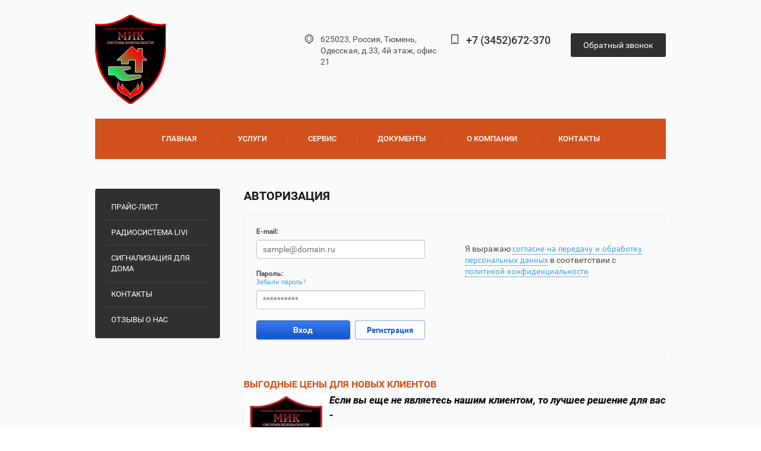

--- FILE ---
content_type: text/html; charset=utf-8
request_url: http://mik72.ru/user
body_size: 12950
content:
	

	 <!doctype html>
 
<html lang="ru">
	 
	<head>
		 
		<meta charset="utf-8">
		 
		<meta name="robots" content="none"/>
		 <title>Регистрация</title>
<!-- assets.top -->
<script src="/g/libs/nocopy/1.0.0/nocopy.for.all.js" ></script>
<!-- /assets.top -->
 
		<meta name="description" content="Регистрация">
		 
		<meta name="keywords" content="Регистрация">
		 
		<meta name="SKYPE_TOOLBAR" content="SKYPE_TOOLBAR_PARSER_COMPATIBLE">
		<meta name="viewport" content="width=device-width, height=device-height, initial-scale=1.0, maximum-scale=1.0, user-scalable=no">
		 
		<meta name="msapplication-tap-highlight" content="no"/>
		 
		<meta name="format-detection" content="telephone=no">
		 
		<meta http-equiv="x-rim-auto-match" content="none">
		 
		<!--  -->
		<link rel="stylesheet" href="/g/css/styles_articles_tpl.css">
		 
		<link rel="stylesheet" href="/t/v452/images/css/styles.css">
		 
		<link rel="stylesheet" href="/t/v452/images/css/designblock.scss.css">
		 
		<link rel="stylesheet" href="/t/v452/images/css/s3_styles.scss.css">
		 
		<script src="/g/libs/jquery/1.10.2/jquery.min.js"></script>
		 
		<script src="/g/s3/misc/adaptiveimage/1.0.0/adaptiveimage.js"></script>
		 
            <!-- 46b9544ffa2e5e73c3c971fe2ede35a5 -->
            <script src='/shared/s3/js/lang/ru.js'></script>
            <script src='/shared/s3/js/common.min.js'></script>
        <link rel='stylesheet' type='text/css' href='/shared/s3/css/calendar.css' /><link rel='stylesheet' type='text/css' href='/shared/highslide-4.1.13/highslide.min.css'/>
<script type='text/javascript' src='/shared/highslide-4.1.13/highslide-full.packed.js'></script>
<script type='text/javascript'>
hs.graphicsDir = '/shared/highslide-4.1.13/graphics/';
hs.outlineType = null;
hs.showCredits = false;
hs.lang={cssDirection:'ltr',loadingText:'Загрузка...',loadingTitle:'Кликните чтобы отменить',focusTitle:'Нажмите чтобы перенести вперёд',fullExpandTitle:'Увеличить',fullExpandText:'Полноэкранный',previousText:'Предыдущий',previousTitle:'Назад (стрелка влево)',nextText:'Далее',nextTitle:'Далее (стрелка вправо)',moveTitle:'Передвинуть',moveText:'Передвинуть',closeText:'Закрыть',closeTitle:'Закрыть (Esc)',resizeTitle:'Восстановить размер',playText:'Слайд-шоу',playTitle:'Слайд-шоу (пробел)',pauseText:'Пауза',pauseTitle:'Приостановить слайд-шоу (пробел)',number:'Изображение %1/%2',restoreTitle:'Нажмите чтобы посмотреть картинку, используйте мышь для перетаскивания. Используйте клавиши вперёд и назад'};</script>
<link rel="icon" href="/favicon.ico" type="image/x-icon">
<link rel="apple-touch-icon" href="/touch-icon-iphone.png">
<link rel="apple-touch-icon" sizes="76x76" href="/touch-icon-ipad.png">
<link rel="apple-touch-icon" sizes="120x120" href="/touch-icon-iphone-retina.png">
<link rel="apple-touch-icon" sizes="152x152" href="/touch-icon-ipad-retina.png">
<meta name="msapplication-TileImage" content="/touch-w8-mediumtile.png"/>
<meta name="msapplication-square70x70logo" content="/touch-w8-smalltile.png" />
<meta name="msapplication-square150x150logo" content="/touch-w8-mediumtile.png" />
<meta name="msapplication-wide310x150logo" content="/touch-w8-widetile.png" />
<meta name="msapplication-square310x310logo" content="/touch-w8-largetile.png" />

<!--s3_require-->
<link rel="stylesheet" href="/g/basestyle/1.0.1/user/user.css" type="text/css"/>
<link rel="stylesheet" href="/g/basestyle/1.0.1/anketa/anketa.css" type="text/css"/>
<script type="text/javascript" src="/g/s3/lp/lpc.v4/js/lpc-styling.js"></script>
<link rel="stylesheet" href="/g/s3/lp/lpc.v4/css/popup.styles.css" type="text/css"/>
<link rel="stylesheet" href="/g/basestyle/1.0.1/user/user.blue.css" type="text/css"/>
<script type="text/javascript" src="/g/basestyle/1.0.1/user/user.js"></script>
<link rel="stylesheet" href="/g/basestyle/1.0.1/anketa/anketa.blue.css" type="text/css"/>
<script type="text/javascript" src="/g/basestyle/1.0.1/anketa/anketa.js" async></script>
<!--/s3_require-->

		<link href="/g/s3/anketa2/1.0.0/css/jquery-ui.css" rel="stylesheet" type="text/css"/>
		 
		<script src="/g/libs/jqueryui/1.10.0/jquery-ui.min.js" type="text/javascript"></script>
		 		<script src="/g/s3/anketa2/1.0.0/js/jquery.ui.datepicker-ru.js"></script>
		 
		<link rel="stylesheet" href="/g/libs/jquery-popover/0.0.3/jquery.popover.css">
		 
		<script src="/g/libs/jquery-popover/0.0.3/jquery.popover.min.js" type="text/javascript"></script>
		 
		<script src="/g/s3/misc/form/1.2.0/s3.form.js" type="text/javascript"></script>
		 
		<script src="/g/libs/jquery-bxslider/4.1.2/jquery.bxslider.min.js" type="text/javascript"></script>
		  
		<script type="text/javascript" src="/t/v452/images/js/main.js"></script>
		  
		<!--[if lt IE 10]> <script src="/g/libs/ie9-svg-gradient/0.0.1/ie9-svg-gradient.min.js"></script> <script src="/g/libs/jquery-placeholder/2.0.7/jquery.placeholder.min.js"></script> <script src="/g/libs/jquery-textshadow/0.0.1/jquery.textshadow.min.js"></script> <script src="/g/s3/misc/ie/0.0.1/ie.js"></script> <![endif]-->
		<!--[if lt IE 9]> <script src="/g/libs/html5shiv/html5.js"></script> <![endif]-->
		   
	</head>
	 
	<body>
		 
		<div class="wrapper editorElement layer-type-wrapper" >
			  <div class="side-panel side-panel-56 widget-type-side_panel editorElement layer-type-widget widget-31" data-layers="['widget-7':['tablet-landscape':'inSide','tablet-portrait':'inSide','mobile-landscape':'inSide','mobile-portrait':'inSide'],'widget-10':['tablet-landscape':'inSide','tablet-portrait':'inSide','mobile-landscape':'inSide','mobile-portrait':'inSide']]" data-phantom="0" data-position="left">
	<div class="side-panel-top">
		<div class="side-panel-button">
			<span class="side-panel-button-icon">
				<span class="side-panel-button-icon-line"></span>
				<span class="side-panel-button-icon-line"></span>
				<span class="side-panel-button-icon-line"></span>
			</span>
		</div>
		<div class="side-panel-top-inner" ></div>
	</div>
	<div class="side-panel-mask"></div>
	<div class="side-panel-content">
				<div class="side-panel-content-inner"></div>
	</div>
</div>   
			<div class="editorElement layer-type-block ui-droppable block-3" >
				<div class="layout layout_center not-columned layout_9_id_9_id_8" >
					<div class="layout columned columns-2 layout_9_id_8" >
						<div class="layout column layout_8" >
							<div class="editorElement layer-type-block ui-droppable block-2" >
								<div class="site-name-3 widget-2 widget-type-site_name editorElement layer-type-widget">
									 <a href="http://mik72.ru"> 						 						 						<div class="sn-wrap">  
									<div class="sn-logo">
										 
										<img src="/d/site_logo.svg" alt="">
										 
									</div>
									   
								</div>
								 </a> 
						</div>
					</div>
				</div>
				<div class="layout column layout_57" >
					<div class="editorElement layer-type-block ui-droppable block-24" >
						<div class="layout column layout_5" >
							      <div class="address-5 widget-4 address-block contacts-block widget-type-contacts_address editorElement layer-type-widget">
        <div class="inner">
            <label class="cell-icon" for="tg5">
                <div class="icon"></div>
            </label>
            <input id="tg5" class="tgl-but" type="checkbox">
            <div class="block-body-drop">
                <div class="cell-text">
                    <div class="title"><div class="align-elem">Адрес:</div></div>
                    <div class="text_body">
                        <div class="align-elem">625023, Россия, Тюмень, Одесская, д.33, 4й этаж, офис 21</div>
                    </div>
                </div>
            </div>
        </div>
    </div>
  
						</div>
						<div class="layout column layout_6" >
							  	<div class="phones-6 widget-5 phones-block contacts-block widget-type-contacts_phone editorElement layer-type-widget">
		<div class="inner">
			<label class="cell-icon" for="tg-phones-6">
				<div class="icon"></div>
			</label>
			<input id="tg-phones-6" class="tgl-but" type="checkbox">
			<div class="block-body-drop">
				<div class="cell-text">
					<div class="title"><div class="align-elem">Телефон:</div></div>
					<div class="text_body">
						<div class="align-elem">
															<div><a href="tel:+73452672370">+7 (3452)672-370</a></div>													</div>
					</div>
				</div>
			</div>
		</div>
	</div>
  
						</div>
						<div class="layout column layout_7" >
							  	<a class="button-7 widget-6 widget-type-button editorElement layer-type-widget" href="#"  data-api-type="popup-form" data-api-url="/-/x-api/v1/public/?method=form/postform&param[form_id]=10591261&param[tpl]=wm.form.popup.tpl&placeholder=title&tit_en=0&sh_err_msg=0&ic_en=0&u_s=/user" data-wr-class="popover-wrap-7"><span>Обратный звонок</span></a>
  
						</div>
					</div>
				</div>
			</div>
			<div class="editorElement layer-type-block ui-droppable block-4" >
				<div class="widget-7 horizontal menu-11 wm-widget-menu widget-type-menu_horizontal editorElement layer-type-widget" data-screen-button="none" data-responsive-tl="button" data-responsive-tp="button" data-responsive-ml="columned" data-more-text="..." data-child-icons="0">
					 
					<div class="menu-button">
						Меню
					</div>
					 
					<div class="menu-scroll">
						     <ul><li class="menu-item"><a href="/" ><span class="menu-item-text">Главная</span></a></li><li class="delimiter"></li><li class="menu-item"><a href="/uslugi" ><span class="menu-item-text">Услуги</span></a></li><li class="delimiter"></li><li class="menu-item"><a href="/servis" ><span class="menu-item-text">Сервис</span></a></li><li class="delimiter"></li><li class="menu-item"><a href="/dokumenty" ><span class="menu-item-text">Документы</span></a></li><li class="delimiter"></li><li class="menu-item"><a href="/about" ><span class="menu-item-text">О компании</span></a></li><li class="delimiter"></li><li class="menu-item"><a href="/kontakty" ><span class="menu-item-text">Контакты</span></a></li></ul> 
					</div>
					 
				</div>
			</div>
		</div>
	</div>
	<div class="editorElement layer-type-block ui-droppable block-8" >
		<div class="layout columned columns-2 layout_center layout_17_id_18" >
			<div class="layout column layout_18" >
				<div class="widget-10 dropdown menu-18 wm-widget-menu vertical widget-type-menu_vertical editorElement layer-type-widget" data-child-icons="0">
					   
					<div class="menu-button">
						Меню
					</div>
					 
					<div class="menu-scroll">
						    <ul><li class="menu-item"><a href="/prays" ><span class="menu-item-text">Прайс-лист</span></a></li><li class="delimiter"></li><li class="menu-item"><a href="/predlogenie" ><span class="menu-item-text">Радиосистема Livi</span></a></li><li class="delimiter"></li><li class="menu-item"><a href="/opsdom" ><span class="menu-item-text">Сигнализация для дома</span></a></li><li class="delimiter"></li><li class="menu-item"><a href="/kontakty" ><span class="menu-item-text">Контакты</span></a></li><li class="delimiter"></li><li class="menu-item"><a href="/otzyvy-o-nas" ><span class="menu-item-text">Отзывы о нас</span></a></li></ul> 
					</div>
					 
				</div>
			</div>
			<div class="layout column layout_21" >
				<div class="editorElement layer-type-block ui-droppable block-9" >
					<h1 class="h1 widget-11 widget-type-h1 editorElement layer-type-widget">
						Авторизация
					</h1>
					<article class="content-20 content widget-12 widget-type-content editorElement layer-type-widget">
						 
	
			
			
			
			

					
					
			<style>
				
				.g-notice.g-notice--plain{color: inherit;}
				.g-auth__sideleft.no-social-sidebar{max-width: 100%;}
				
				/*@media (max-width: 1260px){
					.g-form-field__hint--popup{position: relative;top: auto; left: 0; margin: 10px 0 0;max-width: 100%;white-space: normal;}
					.g-form-field__hint--popup:before{
						top: -6px;
						left: 10px;
						transform: rotate(45deg);
					}
				}*/
					
				.g-form-field__hint--popup{position: relative;top: auto; left: 0; margin: 10px 0 0;max-width: 100%;white-space: normal;}
				.g-form-field__hint--popup:before{
					top: -6px;
					left: 10px;
					transform: rotate(45deg);
				}
				
				
				
				.g-auth__fogot-password, .g-auth__personal-note a{
							color: ;}
			</style>
		
					
										


<div class="g-auth-page-block-wr">
		<div class="g-auth-page-block">
		<div class="g-auth-page-block__sideleft">
			<form action="/user/login" method="post">
													<div class="g-form-field g-auth__row">
						<div class="g-form-field__title">
							<label for="login">
								E-mail:
							</label>
						</div>
						<input required class="g-form-control-text" name="login" id="login" placeholder="sample@domain.ru" type="text" value="">
					</div>
					<div class="g-form-field g-auth__row">
						<div class="g-form-field__title">
							<label for="password">Пароль:</label>
							<div class="g-auth__fogot-password-w">
								<a href="/user/forgot_password" class="g-auth__fogot-password">Забыли пароль?</a>
							</div>
						</div>
						<input required class="g-form-control-text" type="password" name="password" id="password" placeholder="**********">
					</div>
					<div class="g-auth__right-container">
						<a href="/user/register" class="g-button g-button--invert">Регистрация</a>
					</div>
					<div class="g-auth__left-container" style="padding: 0;">
						<button style='width:95%' type="submit" class="g-button">Вход</button>
					</div>
							<re-captcha data-captcha="recaptcha"
     data-name="captcha"
     data-sitekey="6LddAuIZAAAAAAuuCT_s37EF11beyoreUVbJlVZM"
     data-lang="ru"
     data-rsize="invisible"
     data-type="image"
     data-theme="light"></re-captcha></form>
		</div>
		<div class="g-auth-page-block__sideright">
							
				<div class="g-auth__row" style='margin:0'>
											



			<div class="g-auth__personal-note">
									
			
			 

												Я выражаю <a href="/user?mode=agreement" target="_blank">согласие на передачу и обработку персональных данных</a> в соответствии с <a href="/user?mode=policy" target="_blank">политикой конфиденциальности</a>
				
					</div>
										</div>
				
				
									</div>
								</div>
</div>
					
		
</article>
					<div class="editorElement layer-type-block ui-droppable block-10" >
						  	
	
	
	
		
	<div class="horizontal_blocklist horizontal_blocklist-22 widget-13 horizontal_mode widget-type-block_list_horizontal editorElement layer-type-widget" data-slider="0,0,0,0,0" data-swipe="0,0,0,0,0" data-setting-mode="horizontal" data-setting-pause="4000" data-setting-auto="1" data-setting-controls="1,1,1,1,1" data-setting-pager="1,1,1,1,1" data-setting-pager_selector=".horizontal_blocklist-22 .pager-wrap" data-setting-prev_selector=".horizontal_blocklist-22 .prev" data-setting-next_selector=".horizontal_blocklist-22 .next" data-setting-count="2,2,2,2,2" data-setting-columns="1,1,1,1,1" data-setting-move="" data-setting-prev_text="" data-setting-next_text="" data-setting-auto_controls_selector=".horizontal_blocklist-22 .auto_controls" data-setting-auto_controls="0,0,0,0,0" data-setting-autoControlsCombine="0">

						<div class="body-outer">
			<div class="body">
				<div class="swipe-shadow-left"></div>
				<div class="swipe-shadow-right"></div>
				<div class="list"><div class="item-outer"><div class="item"><div class="item_header"></div><div class="item_body"><div class="item_detail"><span class="title"><span class="align-elem">Выгодные цены для новых клиентов</span></span><div class="text"><div class="align-elem"><p><img alt="логотип 2" src="/thumb/2/_KFAQ_Qzq6XIzDhHj1gFsQ/180r160/d/logotip_2.jpg" style="border-width: 0px; width: 144px; height: 160px; float: left;" /><em><strong><span style="font-size:13pt;"><span style="color:#000000;">Если вы еще не являетесь нашим&nbsp;клиентом, то лучшее решение для вас -&nbsp;&nbsp;</span></span></strong></em></p>

<p style="text-align: center;"><em><strong><span style="font-size:13pt;"><span style="color:#000000;">- Написать&nbsp;или позвонить&nbsp;нам.&nbsp;</span></span></strong></em></p></div></div><div class="price-wrap"></div></div></div></div></div><div class="item-outer"><div class="item"><div class="item_header"></div><div class="item_body"><div class="item_detail"><span class="title"><span class="align-elem">Рекордные скорости!</span></span><div class="text"><div class="align-elem"><p><img alt="obsluj" src="/thumb/2/pEO4Y8-aEneaDtpUA7B90Q/180r160/d/obsluj.gif" style="border-width: 0px; width: 180px; height: 160px; float: left;" /><span style="color:#000000;"><em><strong><span style="font-size:12pt;">Мы регулярно проводим программы модернизации наших услуг и предлагаем самые передовые технологии безопасности.</span></strong></em></span></p></div></div><div class="price-wrap"></div></div></div></div></div><div class="item-outer"><div class="item"><div class="item_header"></div><div class="item_body"><div class="item_detail"><span class="title"><span class="align-elem">Полноценный сервис</span></span><div class="text"><div class="align-elem"><p><em><strong><span style="font-size:12pt;"><span style="color:#000000;">М<img alt="монтаж ОПС" src="/thumb/2/ydxNTIBAzr-7sth6PEqgpw/180r160/d/montazh_ops.png" style="border-width: 0px; width: 180px; height: 135px; float: left;" />Ы предлагаем полный комплекс услуг в области безопасности и выполняем все необходимые работы - доставку, настройку оборудования, консультации.</span></span></strong></em></p></div></div><div class="price-wrap"></div></div></div></div></div></div>
			</div>
		</div>
		<div class="footer">
								</div>
							<div class="controls">
				<span class="prev"></span>
				<span class="next"></span>
			</div>
			
		<div class="bx-pager-wrap">
			<div class="bx-auto_controls">
									<div class="auto_controls"></div>
			
									<div class="pager-wrap"></div>
			
			</div>
		</div>
	</div>
  
					</div>
				</div>
			</div>
		</div>
	</div>
	<div class="layout layout_center not-columned layout_center_2_id_9_1" >
		<div class="editorElement layer-type-block ui-droppable block-17" >
			  	
	
	
	
		
	<div class="horizontal_blocklist horizontal_blocklist-36 widget-20 horizontal_mode widget-type-block_list_horizontal editorElement layer-type-widget" data-slider="0,0,0,0,0" data-swipe="0,0,0,0,0" data-setting-mode="horizontal" data-setting-pause="4000" data-setting-auto="1" data-setting-controls="1,1,1,1,1" data-setting-pager="1,1,1,1,1" data-setting-pager_selector=".horizontal_blocklist-36 .pager-wrap" data-setting-prev_selector=".horizontal_blocklist-36 .prev" data-setting-next_selector=".horizontal_blocklist-36 .next" data-setting-count="2,2,2,2,2" data-setting-columns="1,1,1,1,1" data-setting-move="" data-setting-prev_text="" data-setting-next_text="" data-setting-auto_controls_selector=".horizontal_blocklist-36 .auto_controls" data-setting-auto_controls="0,0,0,0,0" data-setting-autoControlsCombine="0">

					<div class="header">
				<div class="header_text"><div class="align-elem">Спецпредложение</div></div>
							</div>
						<div class="body-outer">
			<div class="body">
				<div class="swipe-shadow-left"></div>
				<div class="swipe-shadow-right"></div>
				<div class="list"><div class="item-outer"><div class="item"><div class="item_header"></div><div class="item_body"><div class="item_figure"><div class="image"><a href="/spetspredlozheniye"><span class="img-convert img-cover"><img src="/thumb/2/xQKEgUsWEJ5dqkLgvflHvg/r200/d/1_1.jpg" alt="СЕЗОННАЯ СКИДКА НА МОНТАЖ ОХРАННО-ПОЖАРНОЙ СИГНАЛИЗАЦИИ"></span></a></div></div><div class="item_detail"><span class="title"><span class="align-elem">СЕЗОННАЯ СКИДКА НА МОНТАЖ ОХРАННО-ПОЖАРНОЙ СИГНАЛИЗАЦИИ</span></span><div class="text"><div class="align-elem"><p>Предлагаем Вам высококачественный сервис&nbsp;для обеспечения безопасности. Звоните, будем рады.</p>

<p>&nbsp;</p></div></div><div class="price-wrap"><div class="more"><a  data-wr-class="popover-wrap-36" href="/spetspredlozheniye"><span class="align-elem">Подробнее</span></a></div></div></div></div></div></div><div class="item-outer"><div class="item"><div class="item_header"></div><div class="item_body"><div class="item_figure"><div class="image"><a href="http://mik72.ru/ognezacshita"><span class="img-convert img-cover"><img src="/thumb/2/ja0LMS1KG59N6GuP6bByKA/r200/d/bez_nazvaniya_2.jpg" alt="СЕЗОННАЯ СКИДКА НА ОГНЕЗАЩИТНУЮ ОБРАБОТКУ"></span></a></div></div><div class="item_detail"><span class="title"><span class="align-elem">СЕЗОННАЯ СКИДКА НА ОГНЕЗАЩИТНУЮ ОБРАБОТКУ</span></span><div class="text"><div class="align-elem"><p><span style="font-size:14pt;">Наша компания предлагает сезонную скидку на услугу:</span></p>

<p><span style="color:#ffffff;"><span style="font-size:12pt;">ОГНЕЗАЩИТНАЯ ОБРАБОТКА ДЕРЕВЯННЫХ КОНСТРУКЦИЯ ВСЕГО ЗА 55&nbsp;р\м2</span></span></p>

<p><span style="font-size:14pt;"><em>- материалы и испытания&nbsp; включены в стоимость работ!</em></span></p></div></div><div class="price-wrap"><div class="more"><a  data-wr-class="popover-wrap-36" href="http://mik72.ru/ognezacshita"><span class="align-elem">Подробнее</span></a></div></div></div></div></div></div><div class="item-outer"><div class="item"><div class="item_header"></div><div class="item_body"><div class="item_figure"><div class="image"><a href="http://mik72.ru/opsdom"><span class="img-convert img-cover"><img src="/thumb/2/TjoIiYRLiUdiV8ezGXhyFQ/240r/d/stemax-mx-810.jpg" alt="МОНТАЖ И МОНИТОРИНГ ПОЖАРНОЙ СИГНАЛИЗАЦИИ НА ДАЧЕ, ЧАСТНОМ ДОМЕ ИЛИ КВАРТИРЫ"></span></a></div></div><div class="item_detail"><span class="title"><span class="align-elem">МОНТАЖ И МОНИТОРИНГ ПОЖАРНОЙ СИГНАЛИЗАЦИИ НА ДАЧЕ, ЧАСТНОМ ДОМЕ ИЛИ КВАРТИРЫ</span></span><div class="text"><div class="align-elem"><h1 style="text-align: center;"><span style="font-size:24pt;"><a href="/opsdom"><span style="color:#ffffff;">СИГНАЛИЗАЦИЯ ДЛЯ ЧАСТНОГО ДОМА</span></a></span></h1>

<p>&nbsp;</p></div></div><div class="price-wrap"><div class="more"><a  data-wr-class="popover-wrap-36" href="http://mik72.ru/opsdom"><span class="align-elem">Подробнее</span></a></div></div></div></div></div></div><div class="item-outer"><div class="item"><div class="item_header"></div><div class="item_body"><div class="item_figure"><div class="image"><a href="http://mik72.ru/predlogenie"><span class="img-convert img-cover"><img src="/thumb/2/tq_99wa_l0KxTzaRHBWBBQ/240r/d/stels_livils.jpg" alt="Радиосистема Livi"></span></a></div></div><div class="item_detail"><span class="title"><span class="align-elem">Радиосистема Livi</span></span><div class="text"><div class="align-elem"><p style="text-align: center;"><a href="/predlogenie"><span style="color:#ecf0f1;"><span style="font-size:15pt;">Компания ООО &quot;МИК&quot; работает с передовым комплексом обеспечения охранно-пожарной сигнализации ИСМ STEMAX и предлагает ознакомится с новыми разработками оборудования:</span></span></a></p>

<p>&nbsp;</p></div></div><div class="price-wrap"><div class="more"><a  data-wr-class="popover-wrap-36" href="http://mik72.ru/predlogenie"><span class="align-elem">Подробнее</span></a></div></div></div></div></div></div></div>
			</div>
		</div>
		<div class="footer">
								</div>
							<div class="controls">
				<span class="prev"></span>
				<span class="next"></span>
			</div>
			
		<div class="bx-pager-wrap">
			<div class="bx-auto_controls">
									<div class="auto_controls"></div>
			
									<div class="pager-wrap"></div>
			
			</div>
		</div>
	</div>
  
		</div>
	</div>
	<div class="editorElement layer-type-block ui-droppable block-18" >
		<div class="layout columned columns-2 layout_center layout_38_id_39" >
			<div class="layout column layout_39" >
				  	
	
	
	
		
	<div class="horizontal_blocklist horizontal_blocklist-39 widget-21 horizontal_mode widget-type-block_list_horizontal editorElement layer-type-widget" data-slider="0,0,0,0,0" data-swipe="0,0,0,0,0" data-setting-mode="horizontal" data-setting-pause="4000" data-setting-auto="1" data-setting-controls="1,1,1,1,1" data-setting-pager="1,1,1,1,1" data-setting-pager_selector=".horizontal_blocklist-39 .pager-wrap" data-setting-prev_selector=".horizontal_blocklist-39 .prev" data-setting-next_selector=".horizontal_blocklist-39 .next" data-setting-count="2,2,2,2,2" data-setting-columns="1,1,1,1,1" data-setting-move="" data-setting-prev_text="" data-setting-next_text="" data-setting-auto_controls_selector=".horizontal_blocklist-39 .auto_controls" data-setting-auto_controls="0,0,0,0,0" data-setting-autoControlsCombine="0">

					<div class="header">
				<div class="header_text"><div class="align-elem">НАШИ КЛИЕНТЫ И ПАРТНЕРЫ</div></div>
							</div>
						<div class="body-outer">
			<div class="body">
				<div class="swipe-shadow-left"></div>
				<div class="swipe-shadow-right"></div>
				<div class="list"><div class="item-outer"><div class="item"><div class="item_header"></div><div class="item_body"><div class="item_figure"><div class="image"><span class="img-convert img-cover"><img src="/thumb/2/uy6G0wSJh5VVWPPmIHNVvw/r149/d/18xpyusca2cwpjpg.jpg" alt="Наши партнеры и клиенты"></span></div></div><div class="item_detail"><div class="price-wrap"><div class="price"></div></div><span class="title"><span class="align-elem">Наши партнеры и клиенты</span></span><div class="text"><div class="align-elem"><p><img alt="lib_335901_18" src="/thumb/2/dbDEYnoBwS7KgbzlnJ0NkA/360r300/d/lib_335901_18.png" style="border-width: 0px; width: 140px; height: 93px;" /><a href="http://www.farmaimpex.ru/"><img alt="lib_335901_17" src="/thumb/2/tTslHTgpCqPhJfhs7O6Odw/360r300/d/lib_335901_17.png" style="border-width: 0px; width: 108px; height: 110px;" /></a><a href="http://lessar.com/"><img alt="Без названия (4)" src="/thumb/2/n9AdMV5ECRYVjCq2cBm0jg/360r300/d/bez_nazvaniya_4.jpg" style="border-width: 0px; width: 140px; height: 73px;" /></a><a href="http://www.farmaimpex.ru/"><img alt="lib_335901_19" src="/thumb/2/8p3k7Sbn5HiQsfeP3R1ouA/180r160/d/lib_335901_19.png" style="border-width: 0px; width: 90px; height: 65px;" /></a><a href="https://hi.watch/"><img alt="видеонаблюдение-Wiwatch-Skynet-Group" src="/thumb/2/HyekNUybmy5j-dT-qwRHlQ/180r160/d/videonablyudeniye-wiwatch-skynet-group.jpg" style="border-width: 0px; width: 104px; height: 69px;" /></a></p>

<p style="text-align: center;">&nbsp;</p>

<p><a class="highslide" href="/thumb/2/TBx8_Mq4jAYCpypdxY9fPQ/580r450/d/32.jpg" onclick="return hs.expand(this)"><img alt="32" height="45" src="/thumb/2/2El7T2nK4skfoVkL0F6tPg/180r160/d/32.jpg" style="border-width: 0" width="180" /></a><img alt="27" height="34" src="/thumb/2/nQMZYPhM62AG2bUhmME0nQ/180r160/d/27.jpg" style="border-width: 0" width="180" /><a href="https://www.nsopb.ru/"><img alt="logo_new" src="/d/logo_new.png" style="border-width: 0px; width: 320px; height: 320px;" /></a></p>

<p>&nbsp;</p>

<p>&nbsp;</p>

<p>&nbsp;</p>

<p>&nbsp;</p>

<p>&nbsp;</p></div></div></div></div></div></div></div>
			</div>
		</div>
		<div class="footer">
								</div>
							<div class="controls">
				<span class="prev"></span>
				<span class="next"></span>
			</div>
			
		<div class="bx-pager-wrap">
			<div class="bx-auto_controls">
									<div class="auto_controls"></div>
			
									<div class="pager-wrap"></div>
			
			</div>
		</div>
	</div>
  
			</div>
			<div class="layout column layout_40" >
				  	
	
	
	
	
	<div class="news-40 news-block widget-22 horizontal widget-type-news editorElement layer-type-widget" data-slider="0,0,0,0,0" data-swipe="0,0,0,0,0" data-setting-mode="horizontal" data-setting-pause="4000" data-setting-auto="1" data-setting-controls="1,1,1,1,1" data-setting-pager="1,1,1,1,1" data-setting-pager_selector=".news-40 .pager-wrap" data-setting-prev_selector=".news-40 .prev" data-setting-next_selector=".news-40 .next" data-setting-count="3,3,3,3,3" data-setting-columns="1,1,1,1,1" data-setting-move="" data-setting-prev_text="" data-setting-next_text="" data-setting-auto_controls_selector=".news-40 .auto_controls" data-setting-auto_controls="0,0,0,0,0" data-setting-autoControlsCombine="0">

					<div class="news__header">
				<div class="news__title"><div class="align-elem">последние новости</div></div>
							</div>
				<div class="body-outer">
			<div class="body">
				<div class="swipe-shadow-left"></div>
				<div class="swipe-shadow-right"></div>
				<div class="news__list"><div class="item-outer"><div class="item"><div class="item__date"><span>30.03.21</span></div><div class="item__title"><a href="/news_post/[base64]"><span class="align-elem">Уважаемые коллеги! Управление юридических консультаций НСОПБ в связи с большим количеством обращений сообщает следующее. Пунктом 54 Правил противопожарного режима, утвержденных Постановлением Правительства РФ от 16.09.2020 г. № 1479 и вступивших в силу с 01.01.2021 г.</span></a></div><div class="item__text"><div class="align-elem"><p>&nbsp;</p>

<p><a href="/f/o_vnesenii_izmenenij_v_koap.pdf">о внесении изменений в КоАП</a></p>

<p><a href="/f/11-33-21.pdf">11-33-21</a></p></div></div></div></div><div class="item-outer"><div class="item"><div class="item__date"><span>30.03.21</span></div><div class="item__title"><a href="/news_post/o-ezhegodnyh-ispytaniyah-sredstv-obespecheniya-pozharnoj-bezopasnosti-i-pozharotusheniya-p-54-ppr"><span class="align-elem">О ежегодных испытаниях средств обеспечения пожарной безопасности и пожаротушения (п.54 ППР)</span></a></div><div class="item__text"><div class="align-elem"><a href="/f/o_ezhegodnyh_ispytaniyah_sredstv_obespecheniya_pozharnoj_bezopasnosti_i_pozharotusheniya_p54_ppr.pdf">О ежегодных испытаниях средств обеспечения пожарной безопасности и пожаротушения (п.54 ППР)</a></div></div></div></div><div class="item-outer"><div class="item"><div class="item__date"><span>09.11.18</span></div><div class="item__title"><a href="/news_post/v-2019-godu-kolichestvo-planovykh-proverok-uvelichitsya-vdvoye"><span class="align-elem">В 2019 году количество плановых проверок увеличится вдвое</span></a></div><div class="item__text"><div class="align-elem"><a href="http://www.nsopb.ru/news/v-2019-godu-kolichestvo-planovyh-proverok-uvelichitsja-vdvoe_7208">В 2019 году количество плановых проверок увеличится вдвое</a></div></div></div></div><div class="item-outer"><div class="item"><div class="item__date"><span>26.09.18</span></div><div class="item__title"><a href="/news_post/o-obyazatelnom-ispolnenii-gost-57974-2017"><span class="align-elem">О обязательном исполнении ГОСТ 57974-2017</span></a></div><div class="item__text"><div class="align-elem"><p><span style="color:#000000;">Уважаемые коллеги!</span></p>

<p>&nbsp;</p>

<p><span style="color:#000000;">В связи с участившимися обращениями о порядке применения ГОСТ Р 57974-2017 &quot;Производственные услуги. Организация проведения проверки работоспособности систем и установок противопожарной защиты зданий и сооружений. Общие требования&quot; (далее - ГОСТ Р 57974-2017), управление юридических консультаций Национального союза организаций в области обеспечения пожарной безопасности (далее - НСОПБ) направляет Правовое заключение Свердловской областной гильдии адвокатов об обязательности применения данного национального стандарта.</span></p>

<p>&nbsp;</p>

<p><span style="color:#000000;">Приложения:</span></p>

<p>&nbsp;</p>

<p><span style="color:#000000;">&nbsp;&nbsp;&nbsp;&nbsp;&nbsp;&nbsp;&nbsp;&nbsp;Правовое заключение Свердловской областной гильдии адвокатов на 11 стр.</span></p>

<p><br />
<a href="/f/pravovoye_zaklyucheniye_sverdlovskoy_oblastnoy_gildii_advokatov.pdf"><span style="color:#000000;">106-33-18 о направлении заключения Свердловской областной гильдии адвокатов</span></a></p>

<p><a href="/f/106-33-18_o_napravlenii_zaklyucheniya_sverdlovskoy_oblastnoy_gildii_advokatov_0.jpg"><span style="color:#000000;">106-33-18 о направлении заключения Свердловской областной гильдии адвокатов</span></a></p></div></div></div></div><div class="item-outer"><div class="item"><div class="item__date"><span>13.06.18</span></div><div class="item__title"><a href="/news_post/prikaz-mchs-ot-07-06-2018g"><span class="align-elem">Приказ МЧС от 07.06.2018 г.</span></a></div><div class="item__text"><div class="align-elem"><h2 style="text-align: center;"><span style="font-size:11pt;"><span style="font-family:Times New Roman,Times,serif;"><a class="highslide" href="/thumb/2/u2pt6cheS0Yd5njHF2IMgg/r/d/viber_image.jpg" onclick="return hs.expand(this)"><span style="color:#000000;"><img alt="viber image" src="/thumb/2/QqnSnd4PXMZzivVUZGrd5w/180r160/d/viber_image.jpg" style="border-width: 0px; width: 111px; height: 160px; float: left;" /></span></a></span></span></h2>

<h2 style="text-align: center;"><span style="font-size:9pt;"><span style="color:#000000;"><span style="font-family: &quot;Times New Roman&quot;, Times, serif; font-style: normal; text-align: left; text-indent: 1cm; background-position-x: 50%;">МИНИСТЕРСТВО РОССИЙСКОЙ ФЕДЕРАЦИИ ПО ДЕЛАМ ГРАЖДАНСКОЙ</span></span></span></h2>

<h2 style="text-align: center;"><span style="font-size:9pt;"><span style="color:#000000;"><span style="font-family: &quot;Times New Roman&quot;, Times, serif; font-style: normal; text-align: left; text-indent: 1cm; background-position-x: 50%;">ОБОРОНЫ, ЧРЕЗВЫЧАЙНЫМ СИТУАЦИЯМ И ЛИКВИДАЦИИ</span></span></span></h2>

<h2 style="text-align: center;"><span style="font-size:9pt;"><span style="color:#000000;"><span style="font-family: &quot;Times New Roman&quot;, Times, serif; font-style: normal; text-align: left; text-indent: 1cm; background-position-x: 50%;">ПОСЛЕДСТВИЙ СТИХИЙНЫХ БЕДСТВИЙ&nbsp;</span></span><span style="font-family: &quot;Times New Roman&quot;, Times, serif; color: rgb(0, 0, 0); font-style: normal; text-align: left; text-indent: 1cm; background-position-x: 50%;">ПРИКАЗ</span></span></h2>

<h2>&nbsp;</h2>

<h2><span style="font-size:9pt;"><span style="color:#000000;"><span style="font-family: &quot;Times New Roman&quot;, Times, serif; font-style: normal; text-align: left; text-indent: 1cm; background-position-x: 50%;">от 7 июня 2018 г. N 245&nbsp;</span></span></span></h2>

<h2><span style="font-size:9pt;"><span style="font-family: &quot;Times New Roman&quot;, Times, serif; color: rgb(0, 0, 0); font-style: normal; text-align: left; text-indent: 1cm; background-position-x: 50%;">ОБ ОТМЕНЕ</span></span></h2>

<h2><span style="font-size:9pt;"><span style="color:#000000;"><span style="font-family: &quot;Times New Roman&quot;, Times, serif; font-style: normal; text-align: left; text-indent: 1cm; background-position-x: 50%;">ПРИКАЗОВ МЧС РОССИИ ОТ 12.09.2016 N 492</span></span><span style="color:#000000;"><span style="font-family: &quot;Times New Roman&quot;, Times, serif; font-style: normal; text-align: left; text-indent: 1cm; background-position-x: 50%;">И ОТ 26.04.2018 N 201</span></span></span></h2>

<h3 style="text-align: center;">&nbsp;</h3>

<h3 style="text-align: center;">&nbsp;</h3></div></div></div></div></div>
			</div>
		</div>
		<div class="news__footer">
			<div class="news__all">			</div>
		</div>
							<div class="controls">
				<span class="prev"></span>
				<span class="next"></span>
			</div>
			
		<div class="bx-pager-wrap">
			<div class="bx-auto_controls">
									<div class="auto_controls"></div>
			
									<div class="pager-wrap"></div>
			
			</div>
		</div>
	</div>
  
			</div>
		</div>
	</div>
	<div class="editorElement layer-type-block ui-droppable block-19" >
		<div class="layout columned columns-3 layout_center layout_41_id_42" >
			<div class="layout column layout_42" >
				<nav class="menu-columns-wrap menuColumns menu-col-42 widget-23 wm-widget-menu widget-type-menu_columns editorElement layer-type-widget" data-columns="2,4,3,2,1" data-has_delimiters="0,0">
					    <ul class="menu-columns-items"><li class="menu-item"><a href="/navigatsiya-po-saytu" ><span class="menu-item-text">Навигация по сайту</span></a><ul class="level-2"><li><a href="/main" >Главная</a></li><li><a href="/otvety-na-voprosy" >Ответы на вопросы</a></li><li><a href="/kontakty" >Контакты</a></li><li><a href="/novosti" >Новости</a></li><li><a href="/oborudovaniye" >Оборудование</a></li></ul></li><li class="menu-item"><a href="/dopolnitelno" ><span class="menu-item-text">Дополнительно</span></a><ul class="level-2"><li><a href="/about" >О компании</a></li><li><a href="/dostavka" >Доставка</a></li><li><a href="/garantiya" >Гарантия</a></li><li><a href="/kontakty" >Контакты</a></li></ul></li></ul> 
					<div class="menu-columns-content"></div>
					 
				</nav>
			</div>
			<div class="layout column layout_43" >
				<div class="editorElement layer-type-block ui-droppable block-20" >
					<div class="widget-24 widgetsocial-45 widget-type-social_links editorElement layer-type-widget">
						 <div class="soc-header"><div class="align-elem">Мы в сети:</div></div><div class="soc-content">  <div class="soc-item vk"><a href="https://vk.com/public150226518" class="soc" target="_blank"><span class="wg-soc-icon"></span><span class="wg-soc-title"><span class="align-elem">ВКонтакте</span></span></a></div></div>
	</div>
</div>
</div>
<div class="layout column layout_44" >
	<div class="editorElement layer-type-block ui-droppable block-21" >
		<div class="editorElement layer-type-text text-3" >
			Контакты
		</div>
		      <div class="address-48 widget-25 address-block contacts-block widget-type-contacts_address editorElement layer-type-widget">
        <div class="inner">
            <label class="cell-icon" for="tg48">
                <div class="icon"></div>
            </label>
            <input id="tg48" class="tgl-but" type="checkbox">
            <div class="block-body-drop">
                <div class="cell-text">
                    <div class="title"><div class="align-elem">Адрес:</div></div>
                    <div class="text_body">
                        <div class="align-elem">625023 г.Тюмень ул.Одесская д.33, 4й этаж, офис №21</div>
                    </div>
                </div>
            </div>
        </div>
    </div>
    	<div class="phones-49 widget-26 phones-block contacts-block widget-type-contacts_phone editorElement layer-type-widget">
		<div class="inner">
			<label class="cell-icon" for="tg-phones-49">
				<div class="icon"></div>
			</label>
			<input id="tg-phones-49" class="tgl-but" type="checkbox">
			<div class="block-body-drop">
				<div class="cell-text">
					<div class="title"><div class="align-elem">Телефон:</div></div>
					<div class="text_body">
						<div class="align-elem">
															<div><a href="tel:+73452672370">+7 (3452)672-370</a></div>													</div>
					</div>
				</div>
			</div>
		</div>
	</div>
    	<div class="email-50 widget-27 email-block contacts-block widget-type-contacts_email editorElement layer-type-widget">
		<div class="inner">
			<label class="cell-icon" for="tg-email-50">
				<div class="icon"></div>
			</label>
			<input id="tg-email-50" class="tgl-but" type="checkbox">
			<div class="block-body-drop">
				<div class="cell-text">
					<div class="title"><div class="align-elem">Email:</div></div>
					<div class="text_body">
						<div class="align-elem"><a href="mailto:mik-tyumen@mail.ru">mik-tyumen@mail.ru</a></div>
					</div>
				</div>
			</div>
		</div>
	</div>
  
	</div>
</div>
</div>
</div>
<div class="editorElement layer-type-block ui-droppable block-23" >
	<div class="layout columned columns-3 layout_center layout_52_id_53" >
		<div class="layout column layout_53" >
			<div class="site-copyright widget-28 widget-type-site_copyright editorElement layer-type-widget">
				 
				<div class="align-elem">
					   Copyright &copy; 2017 - 2026					<br />
					ООО "МИК" (Системы безопасности, видеонаблюдения, сигнализации) 
				</div>
				 
			</div>
		</div>
		<div class="layout column layout_55" >
			<div class="site-counters widget-30 widget-type-site_counters editorElement layer-type-widget">
				 <!--LiveInternet counter--><script type="text/javascript">
document.write("<a href='//www.liveinternet.ru/click' "+
"target=_blank><img src='//counter.yadro.ru/hit?t13.2;r"+
escape(document.referrer)+((typeof(screen)=="undefined")?"":
";s"+screen.width+"*"+screen.height+"*"+(screen.colorDepth?
screen.colorDepth:screen.pixelDepth))+";u"+escape(document.URL)+
";h"+escape(document.title.substring(0,150))+";"+Math.random()+
"' alt='' title='LiveInternet: показано число просмотров за 24"+
" часа, посетителей за 24 часа и за сегодня' "+
"border='0' width='88' height='31'><\/a>")
</script><!--/LiveInternet-->
<!--__INFO2026-01-25 00:48:08INFO__-->
 
			</div>
		</div>
		<div class="layout column layout_54" >
			  <div class="mega-copyright widget-29  widget-type-mega_copyright editorElement layer-type-widget"><span style='font-size:14px;' class='copyright'><!--noindex--><span style="text-decoration:underline; cursor: pointer;" onclick="javascript:window.open('https://megagr'+'oup.ru/?utm_referrer='+location.hostname)" class="copyright"><img src="/g/mlogo/svg/megagroup-ru-megagroup-ru-light.svg"></span><!--/noindex-->
</span></div>  
		</div>
	</div>
</div>
</div>

<!-- assets.bottom -->
<!-- </noscript></script></style> -->
<script src="/my/s3/js/site.min.js?1769082895" ></script>
<script src="/my/s3/js/site/defender.min.js?1769082895" ></script>
<script src="https://cp.onicon.ru/loader/5ab8fdd22866881c128b4630.js" data-auto async></script>
<script >/*<![CDATA[*/
var megacounter_key="9ba3ec93c1fb3c4666438e3e10fae30c";
(function(d){
    var s = d.createElement("script");
    s.src = "//counter.megagroup.ru/loader.js?"+new Date().getTime();
    s.async = true;
    d.getElementsByTagName("head")[0].appendChild(s);
})(document);
/*]]>*/</script>
<script >/*<![CDATA[*/
$ite.start({"sid":1863474,"vid":1874851,"aid":2205679,"stid":21,"cp":21,"active":true,"domain":"mik72.ru","lang":"ru","trusted":false,"debug":false,"captcha":3});
/*]]>*/</script>
<!-- /assets.bottom -->
</body>
 
</html>

--- FILE ---
content_type: text/css
request_url: http://mik72.ru/t/v452/images/css/styles.css
body_size: 25352
content:
@import "fonts.css";
html{font-family:sans-serif;-ms-text-size-adjust:100%;-webkit-text-size-adjust:100%;}body{margin:0;background: #fff;-webkit-font-smoothing:antialiased;-moz-osx-font-smoothing:grayscale;}body::before{content:""; height: 1px; display: block; margin-top: -1px;}article,aside,details,figcaption,figure,footer,header,hgroup,main,menu,nav,section,summary{display:block}audio,canvas,progress,video{display:inline-block;vertical-align:baseline}audio:not([controls]){display:none;height:0}[hidden],template{display:none}a{background-color:transparent;color:inherit;}a:active,a:hover{outline:0}abbr[title]{border-bottom:1px dotted}b,strong{font-weight:bold}dfn{font-style:italic}h1{margin: 0; font-size: inherit; font-weight: inherit;}mark{background:#ff0;color:#000}small{font-size:80%}sub,sup{font-size:75%;line-height:0;position:relative;vertical-align:baseline}sup{top:-0.5em}sub{bottom:-0.25em}img{border:0}svg:not(:root){overflow:hidden}figure{margin:1em 40px}hr{box-sizing:content-box;height:0}pre{overflow:auto}code,kbd,pre,samp{font-family:monospace,monospace;font-size:1em}button,input,optgroup,select,textarea{color:#000;font:inherit;margin:0}button{overflow:visible}button,select{text-transform:none}button,html input[type="button"],input[type="reset"],input[type="submit"]{-webkit-appearance:button;cursor:pointer}button[disabled],html input[disabled]{cursor:default}button::-moz-focus-inner,input::-moz-focus-inner{border:0;padding:0}input{line-height:normal}input[type="checkbox"],input[type="radio"]{box-sizing:border-box;padding:0}input[type="number"]::-webkit-inner-spin-button,input[type="number"]::-webkit-outer-spin-button{height:auto}input[type="search"]{-webkit-appearance:textfield;box-sizing:content-box}input[type="search"]::-webkit-search-cancel-button,input[type="search"]::-webkit-search-decoration{-webkit-appearance:none}fieldset{border:1px solid silver;margin:0 2px;padding:.35em .625em .75em}legend{border:0;padding:0}textarea{overflow:auto}optgroup{font-weight:bold}table{border-collapse:collapse;border-spacing:0}
body.noscroll {overflow: hidden !important;}
.removed, .hidden { display: none !important;}
.editorElement, .layout {
	box-sizing: border-box;
	padding-top: .02px;
	padding-bottom: .02px;
}
.editorElement { word-wrap: break-word; overflow-wrap: break-word;}
.vertical-middle {white-space: nowrap;}
.vertical-middle>* {white-space: normal;display: inline-block;vertical-align: middle;}
.vertical-middle::after {height: 100%;width: 0;display: inline-block;vertical-align: middle;content: "";}
.wrapper {margin: 0 auto;height: auto !important;height: 100%;min-height: 100%;min-height: 100vh;overflow: hidden;max-width: 100%;}
.wrapper > * { max-width: 100%; }
.editorElement .removed+.delimiter, .editorElement .delimiter:first-child {display: none;}
.wm-input-default {border: none; background: none; padding: 0;}
/* tooltip */
@keyframes show_hide {
	0% { left:85%; opacity: 0; width: auto; height: auto; padding: 5px 10px; font-size: 12px;}
	20% { left: 100%; opacity: 1; width: auto; height: auto; padding: 5px 10px; font-size: 12px;}
	100% { left: 100%; opacity: 1; width: auto; height: auto; padding: 5px 10px; font-size: 12px;}
}
@keyframes show_hide_after {
	0% {width: 5px; height: 5px;}
	100% {width: 5px; height: 5px;}
}
/* tooltip for horizontal */
@keyframes horizontal_show_hide {
	0% { top:95%; opacity: 0; width: 100%; height: auto; padding: 5px 10px; font-size: 12px;}
	20% { top: 100%; opacity: 1; width: 100%; height: auto; padding: 5px 10px; font-size: 12px;}
	100% { top: 100%; opacity: 1; width: 100%; height: auto; padding: 5px 10px; font-size: 12px;}
}
.wm-tooltip {display: none;position: absolute;z-index:100;top: 100%;left: 0;background: #FBFDDD;color: #CA3841;padding: 5px 10px;border-radius: 3px;box-shadow: 1px 2px 3px rgba(0,0,0,.3); white-space: normal; box-sizing: border-box;}
.wm-tooltip::after {content: "";font-size: 0;background: inherit;width: 5px;height: 5px;position: absolute;top: 0;left: 50%;margin: -2px 0 0;box-shadow: 0 1px 0 rgba(0,0,0,.1), 0 2px 0 rgba(0,0,0,.1);transform: rotate(45deg);}
.error .wm-tooltip {display: block;padding: 0;font-size: 0;animation: horizontal_show_hide 4s;}
.error .wm-tooltip::after {left:50%; top:0; margin: -2px 0 0; box-shadow: 0 -1px 0 rgba(0,0,0,.1), 0 -2px 0 rgba(0,0,0,.1); width: 0;height: 0;animation: show_hide_after 4s;}
.horizontal_mode .wm-tooltip {top: 100%; left: 0; width: 100%; white-space: normal; margin: 5px 0 0; text-align: center;}
.horizontal_mode .wm-tooltip::after {left: 50%; top: 0; margin: -2px 0 0; box-shadow: 0 -1px 0 rgba(0,0,0,.1), 0 -2px 0 rgba(0,0,0,.1);}
.error .horizontal_mode .wm-tooltip, .horizontal_mode .error .wm-tooltip {animation: horizontal_show_hide 4s;}
@media all and (max-width: 960px) {
	.wm-tooltip {top: 100%; left: 0; width: 100%; white-space: normal; margin: 5px 0 0; text-align: center;}
	.wm-tooltip::after {left: 50%; top: 0; margin: -2px 0 0; box-shadow: 0 -1px 0 rgba(0,0,0,.1), 0 -2px 0 rgba(0,0,0,.1);}
	.error .wm-tooltip {animation: horizontal_show_hide 4s;}
}
table.table0 td, table.table1 td, table.table2 td, table.table2 th {
	padding:5px;
	border:1px solid #dedede;
	vertical-align:top;
}
/*table.table0 td { border:none; }*/
table.table2 th {
	padding:8px 5px;
	background:#eb3c3c;
	border:1px solid #dedede;
	font-weight:normal;
	text-align:left;
	color:#fff;
}
.for-mobile-view { overflow: auto; }
.side-panel,
.side-panel-button,
.side-panel-mask,
.side-panel-content { display: none;}

.align-elem{
	flex-grow:1;
	max-width:100%;
}

html.mobile div{
	background-attachment: scroll;
}

.ui-datepicker {font-size: 14px !important; z-index: 999999 !important;}
.wm-video {position: absolute; z-index: 0; top: 0; left: 0; right: 0; bottom: 0; overflow: hidden; width: 100%; height: 100%;}
.wm-video video {max-width: 100%; min-width: 100%; min-height: 100%; position: absolute; top: 50%; left: 50%; transform: translate(-50%, -50%);}
.wm-video.vertical video {max-width: none; max-height: 100%;}
body { background: #ffffff;}
.wrapper .layout_center_2_id_9_1 { margin-top: 0; margin-left: auto; margin-right: auto; width: 960px;}
.wrapper { border: none; position: relative; font-family: Arial, Helvetica, sans-serif; color: #000000; font-style: normal; line-height: 1.2; letter-spacing: 0; text-transform: none; text-decoration: none; font-size: 12px; display: block; -webkit-flex-direction: column; -moz-flex-direction: column; flex-direction: column; -webkit-border-radius: none; -moz-border-radius: none; border-radius: none;}
.block-3 .layout_8 { display: -webkit-flex; display: flex; -webkit-flex-direction: column; -moz-flex-direction: column; flex-direction: column;}
.block-3 .layout_57 { display: -webkit-flex; display: flex; -webkit-flex-direction: column; -moz-flex-direction: column; flex-direction: column;}
.block-3 .layout_9_id_9_id_8 { display: -webkit-flex; display: flex; -webkit-flex-direction: column; -moz-flex-direction: column; flex-direction: column; margin-top: 0; margin-left: auto; margin-right: auto; width: 960px;}
.block-3 .layout_9_id_8 { display: -webkit-flex; display: flex; flex-flow: row nowrap; left: 0; top: 0; position: relative; margin: 0;}
.block-3 { margin: 0; border: none; position: relative; top: 0; left: 0; width: auto; min-height: 0; background: #fafafa; z-index: 9; text-align: center; display: block; -webkit-flex-direction: column; -moz-flex-direction: column; flex-direction: column; -webkit-justify-content: center; -moz-justify-content: center; justify-content: center; text-decoration: none; padding-top: 25px; padding-bottom: 0.02px; -webkit-border-radius: none; -moz-border-radius: none; border-radius: none; max-width: 100%; right: 0;}
.block-24 .layout_5 { display: -webkit-flex; display: flex; -webkit-flex-direction: column; -moz-flex-direction: column; flex-direction: column;}
.block-24 .layout_6 { display: -webkit-flex; display: flex; -webkit-flex-direction: column; -moz-flex-direction: column; flex-direction: column;}
.block-24 .layout_7 { display: -webkit-flex; display: flex; -webkit-flex-direction: column; -moz-flex-direction: column; flex-direction: column;}
.block-24 { margin: 31px 0 auto 56px; position: relative; top: 0; left: 0; width: 613px; min-height: 0; z-index: 3; text-align: right; display: -webkit-flex; display: flex; -webkit-flex-direction: row; -moz-flex-direction: row; flex-direction: row; -webkit-justify-content: flex-end; -moz-justify-content: flex-end; justify-content: flex-end; text-decoration: none;}
.widget-6 { margin: 0 0 auto 15px; border: none; position: relative; top: 0; left: 0; z-index: 3; font-family: Roboto, sans-serif; color: #ffffff; text-align: center; text-decoration: none; font-size: 14px; box-sizing: border-box; display: -webkit-flex; display: flex; width: 160px; -webkit-align-items: center; -moz-align-items: center; align-items: center; min-height: 40px; background: #303030; -webkit-border-radius: 3px; -moz-border-radius: 3px; border-radius: 3px; -webkit-justify-content: center; -moz-justify-content: center; justify-content: center;}
.widget-6:hover, 
.widget-6.hover, 
.widget-6.active { background: #d2501b;}
.popover-wrap-7 .popover-body { padding: 20px 40px 32px; border: 1px solid #b7b7b7; -webkit-border-radius: 5px; -moz-border-radius: 5px; border-radius: 5px; -webkit-box-shadow: 0 1px 4px rgba(0, 0, 0, 0.7); -moz-box-shadow: 0 1px 4px rgba(0, 0, 0, 0.7); box-shadow: 0 1px 4px rgba(0, 0, 0, 0.7); position: relative; display: inline-block; width: 270px; box-sizing: border-box; vertical-align: middle; background: #fff; text-align: left; font-size: 12px; max-width: 100%;}
.popover-wrap-7 .popover-body .form_text input { padding: 7px 8px; border: 1px solid #ccc; max-width: 100%; width: 100%; box-sizing: border-box; -webkit-border-radius: 4px; -moz-border-radius: 4px; border-radius: 4px; text-align: left; -webkit-appearance: none;}
.popover-wrap-7 .popover-body .form_calendar input { padding: 7px 8px; border: 1px solid #ccc; max-width: 100%; width: 100%; box-sizing: border-box; -webkit-border-radius: 4px; -moz-border-radius: 4px; border-radius: 4px; text-align: left; -webkit-appearance: none;}
.popover-wrap-7 .popover-body .form_calendar_interval input { padding: 7px 8px; border: 1px solid #ccc; max-width: 100%; width: 100%; box-sizing: border-box; -webkit-border-radius: 4px; -moz-border-radius: 4px; border-radius: 4px; text-align: left; -webkit-appearance: none; -webkit-flex-grow: 1; -moz-flex-grow: 1; flex-grow: 1;}
.popover-wrap-7 .popover-body textarea { padding: 7px 8px; border: 1px solid #ccc; max-width: 100%; box-sizing: border-box; -webkit-border-radius: 4px; -moz-border-radius: 4px; border-radius: 4px; width: 100%; text-align: left; -webkit-appearance: none;}
.popover-wrap-7 .popover-body .s3_button_large { border: none; background: linear-gradient(to bottom, #f4e48d 0%, #ecd35f 100%) #f0db76; -webkit-border-radius: 2px; -moz-border-radius: 2px; border-radius: 2px; -webkit-box-shadow: 0 1px 2px rgba(0, 0, 0, 0.2); -moz-box-shadow: 0 1px 2px rgba(0, 0, 0, 0.2); box-shadow: 0 1px 2px rgba(0, 0, 0, 0.2); font-size: 15px; font-weight: bold; box-sizing: border-box; line-height: 34px; padding-right: 16px; padding-left: 16px; cursor: pointer; text-align: center; -webkit-appearance: none; min-width: 25px; min-height: 25px;}
.popover-wrap-7 .popover-body .s3_message { padding: 12px; border: 1px solid #e1c893; display: table; margin-top: 1em; margin-bottom: 1em; background: #f0e4c9; color: #333; box-sizing: border-box; -webkit-box-shadow: 0 2px 6px rgba(0,0,0,.45), inset 0 1px 0 rgba(255,255,255,.75); -moz-box-shadow: 0 2px 6px rgba(0,0,0,.45), inset 0 1px 0 rgba(255,255,255,.75); box-shadow: 0 2px 6px rgba(0,0,0,.45), inset 0 1px 0 rgba(255,255,255,.75); text-align: left;}
.popover-wrap-7 .popover-close { position: absolute; top: -15px; right: -15px; box-sizing: border-box; width: 30px; height: 30px; background: url("../images/wm_button_close.png") 0 0 no-repeat; z-index: 10; cursor: pointer;}
.popover-wrap-7 .popover-body .s3_form_field_content .icon.img_name { box-sizing: border-box; position: relative; background: url("../images/wm_form_adaptive_default.gif") 50% 50% no-repeat;}
.popover-wrap-7 .popover-body .s3_form_field_content .icon.img_email { box-sizing: border-box; position: relative; background: url("../images/wm_form_adaptive_default.gif") 50% 50% no-repeat;}
.popover-wrap-7 .popover-body .s3_form_field_content .icon.img_phone { box-sizing: border-box; position: relative; background: url("../images/wm_form_adaptive_default.gif") 50% 50% no-repeat;}
.popover-wrap-7 .popover-body .s3_form_field_content .icon.img_comments { box-sizing: border-box; position: relative; background: url("../images/wm_form_adaptive_default.gif") 50% 50% no-repeat;}
.button-7 > * { box-sizing: border-box; display: block; text-overflow: ellipsis; overflow: hidden;}
.popover-container-7 { top: 0; left: 0; z-index: 9999; width: 100%; direction: ltr; position: fixed;}
.popover-container-7 .popover-scrolling { padding: 20px; top: 0; : 1; right: 0; bottom: 0; left: 0; height: 100%; width: 100%; overflow: auto; z-index: 1; position: fixed; display: -webkit-flex; display: flex; -webkit-align-items: flex-start; -moz-align-items: flex-start; align-items: flex-start; -ms-flex-align: start; box-sizing: border-box;}
.popover-container-7 .popover-dim { position: fixed; top: 0; right: 0; bottom: 0; left: 0; background: #000; z-index: 0; opacity: 0.5;}
.popover-wrap-7 { margin: auto; position: relative; : 1; max-width: 100%; -webkit-flex: 0 0 auto; -moz-flex: 0 0 auto; flex: 0 0 auto;}
.popover-wrap-7 .popover-form-title { font-size: 18px; font-weight: bold; margin-bottom: 10px; box-sizing: border-box; text-align: left;}
.popover-wrap-7 .popover-body .s3_form { margin-top: 0;}
.popover-wrap-7 .popover-body .s3_form_item { margin-top: 8px; margin-bottom: 8px; box-sizing: border-box; text-align: left;}
.popover-wrap-7 .popover-body .s3_form_field_content { box-sizing: border-box; display: -webkit-flex; display: flex; -webkit-align-items: center; -moz-align-items: center; align-items: center;}
.popover-wrap-7 .popover-body .s3_form_field_title { margin-bottom: 3px; box-sizing: border-box; color: #000; text-align: left;}
.popover-wrap-7 .popover-body .s3_form_field_type_text { width: 100%;}
.popover-wrap-7 .popover-body .s3_form_item.form_div { box-sizing: border-box;}
.popover-wrap-7 .popover-body .form_div h2 { box-sizing: border-box; font-size: 18px; line-height: 1; font-weight: normal; margin-top: 0; margin-bottom: 0;}
.popover-wrap-7 .popover-body .s3_form_item.form_html_block { box-sizing: border-box;}
.popover-wrap-7 .popover-body .form_html_block .s3_form_field_content { box-sizing: border-box;}
.popover-wrap-7 .popover-body .form_html_block .s3_form_field { box-sizing: border-box; width: 100%;}
.popover-wrap-7 .popover-body .form_html_block p:first-of-type { margin-top: 0;}
.popover-wrap-7 .popover-body .form_html_block p:last-of-type { margin-bottom: 0;}
.popover-wrap-7 .popover-body .s3_form_item.form_checkbox { box-sizing: border-box;}
.popover-wrap-7 .popover-body .form_checkbox .s3_form_field_title { box-sizing: border-box;}
.popover-wrap-7 .popover-body .form_checkbox .s3_form_field_name { box-sizing: border-box;}
.popover-wrap-7 .popover-body .form_checkbox .s3_form_field_content { box-sizing: border-box; display: -webkit-flex; display: flex; -webkit-align-items: flex-start; -moz-align-items: flex-start; align-items: flex-start; -webkit-justify-content: flex-start; -moz-justify-content: flex-start; justify-content: flex-start; -webkit-flex-direction: column; -moz-flex-direction: column; flex-direction: column;}
.popover-wrap-7 .popover-body .form_checkbox .s3_form_subitem { box-sizing: border-box; width: 100%;}
.popover-wrap-7 .popover-body .form_checkbox label { box-sizing: border-box; display: -webkit-flex; display: flex; -webkit-align-items: center; -moz-align-items: center; align-items: center; -webkit-justify-content: flex-start; -moz-justify-content: flex-start; justify-content: flex-start; width: 100%;}
.popover-wrap-7 .popover-body .form_checkbox input { margin: 5px 5px 0 0; box-sizing: border-box; -webkit-flex-shrink: 0; -moz-flex-shrink: 0; flex-shrink: 0;}
.popover-wrap-7 .popover-body .form_checkbox .s3_form_subitem_title { margin: 5px 5px 0 0; box-sizing: border-box; -webkit-flex-grow: 1; -moz-flex-grow: 1; flex-grow: 1;}
.popover-wrap-7 .popover-body .s3_form_item.form_radio { box-sizing: border-box;}
.popover-wrap-7 .popover-body .form_radio .s3_form_field_title { box-sizing: border-box;}
.popover-wrap-7 .popover-body .form_radio .s3_form_field_name { box-sizing: border-box;}
.popover-wrap-7 .popover-body .form_radio .s3_form_field_content { box-sizing: border-box; display: -webkit-flex; display: flex; -webkit-align-items: flex-start; -moz-align-items: flex-start; align-items: flex-start; -webkit-justify-content: flex-start; -moz-justify-content: flex-start; justify-content: flex-start; -webkit-flex-direction: column; -moz-flex-direction: column; flex-direction: column;}
.popover-wrap-7 .popover-body .form_radio .s3_form_subitem { box-sizing: border-box; width: 100%;}
.popover-wrap-7 .popover-body .form_radio label { box-sizing: border-box; display: -webkit-flex; display: flex; -webkit-align-items: center; -moz-align-items: center; align-items: center; -webkit-justify-content: flex-start; -moz-justify-content: flex-start; justify-content: flex-start; width: 100%;}
.popover-wrap-7 .popover-body .form_radio input { margin: 5px 5px 0 0; box-sizing: border-box; -webkit-flex-shrink: 0; -moz-flex-shrink: 0; flex-shrink: 0;}
.popover-wrap-7 .popover-body .form_radio .s3_form_subitem_title { margin: 5px 5px 0 0; box-sizing: border-box; -webkit-flex-grow: 1; -moz-flex-grow: 1; flex-grow: 1;}
.popover-wrap-7 .popover-body .s3_form_item.form_select { box-sizing: border-box;}
.popover-wrap-7 .popover-body .form_select .s3_form_field_title { box-sizing: border-box;}
.popover-wrap-7 .popover-body .form_select .s3_form_field_name { box-sizing: border-box;}
.popover-wrap-7 .popover-body .form_select .s3_form_field_content { box-sizing: border-box; display: -webkit-flex; display: flex; -webkit-align-items: flex-start; -moz-align-items: flex-start; align-items: flex-start; -webkit-justify-content: flex-start; -moz-justify-content: flex-start; justify-content: flex-start; -webkit-flex-direction: column; -moz-flex-direction: column; flex-direction: column;}
.popover-wrap-7 .popover-body .form_select select { box-sizing: border-box; width: 100%; max-width: 100%; font-size: 13px; line-height: 1;}
.popover-wrap-7 .popover-body .form_select option { box-sizing: border-box;}
.popover-wrap-7 .popover-body .s3_form_item.form_calendar { box-sizing: border-box;}
.popover-wrap-7 .popover-body .form_calendar .s3_form_field_title { box-sizing: border-box;}
.popover-wrap-7 .popover-body .form_calendar .s3_form_field_name { box-sizing: border-box;}
.popover-wrap-7 .popover-body .s3_form_item.form_calendar_interval { box-sizing: border-box;}
.popover-wrap-7 .popover-body .form_calendar_interval .s3_form_field_title { box-sizing: border-box;}
.popover-wrap-7 .popover-body .form_calendar_interval .s3_form_field_name { box-sizing: border-box;}
.popover-wrap-7 .popover-body .form_calendar_interval .s3_form_field_content { box-sizing: border-box; display: -webkit-flex; display: flex; -webkit-align-items: center; -moz-align-items: center; align-items: center; -webkit-justify-content: center; -moz-justify-content: center; justify-content: center;}
.popover-wrap-7 .popover-body .form_calendar_interval .s3_form_subitem { margin: 0; box-sizing: border-box; width: 50%;}
.popover-wrap-7 .popover-body .form_calendar_interval label { box-sizing: border-box; display: -webkit-flex; display: flex; -webkit-align-items: center; -moz-align-items: center; align-items: center; -webkit-justify-content: center; -moz-justify-content: center; justify-content: center;}
.popover-wrap-7 .popover-body .form_calendar_interval .s3_form_subitem_title { box-sizing: border-box; -webkit-flex-shrink: 0; -moz-flex-shrink: 0; flex-shrink: 0; padding-left: 5px; padding-right: 5px;}
.popover-wrap-7 .popover-body .s3_form_item.form_upload { box-sizing: border-box;}
.popover-wrap-7 .anketa-flash-upload { box-sizing: border-box; max-width: 100%;}
.popover-wrap-7 .popover-body .form_upload .no-more { box-sizing: border-box;}
.popover-wrap-7 .popover-body .s3_form_field_content .icon { box-sizing: border-box; -webkit-flex-shrink: 0; -moz-flex-shrink: 0; flex-shrink: 0;}
.popover-wrap-7 .popover-body .s3_required { color: #ff0000;}
.popover-wrap-7 .s3_form_field_title .s3_form_error { color: #ff0000; padding-right: 9px; padding-left: 9px; font-size: 12px; text-align: left;}
.popover-wrap-7 ::-webkit-input-placeholder { color: #ababab;}
.popover-wrap-7 ::-moz-placeholder { color: #ababab;}
.popover-wrap-7 :-ms-input-placeholder { color: #ababab;}
.widget-5 { margin: 1px 0 auto 22px; border: none; position: relative; top: 0; left: 0; z-index: 2; text-align: undefined; box-sizing: border-box; width: 189px; -webkit-border-radius: none; -moz-border-radius: none; border-radius: none;}
.phones-6 p:first-child { margin-top: 0;}
.phones-6 p:last-child { margin-bottom: 0;}
.phones-6 .inner { box-sizing: border-box; position: relative; display: -webkit-flex; display: flex; text-align: left; vertical-align: top; max-width: 100%;}
.phones-6 .cell-icon { box-sizing: border-box; display: -webkit-flex; display: flex; position: relative; z-index: 5; -webkit-flex-shrink: 0; -moz-flex-shrink: 0; flex-shrink: 0;}
.phones-6 .icon { border: none; box-sizing: border-box; height: 16px; width: 18px; background: url("[data-uri]") left 50% top 50% / auto auto no-repeat; margin-right: 10px; -webkit-border-radius: none; -moz-border-radius: none; border-radius: none; min-height: 18px;}
.phones-6 .block-body-drop { box-sizing: border-box; -webkit-flex: 1 0 0px; -moz-flex: 1 0 0px; flex: 1 0 0px;}
.phones-6 .cell-text { box-sizing: border-box; display: -webkit-flex; display: flex; -webkit-flex-direction: column; -moz-flex-direction: column; flex-direction: column; -webkit-justify-content: normal; -moz-justify-content: normal; justify-content: normal;}
.phones-6 .title { box-sizing: border-box; display: none; text-align: left;}
.phones-6 .text_body { box-sizing: border-box; display: -webkit-flex; display: flex; text-align: left; font-family: Roboto, sans-serif; color: #303030; -webkit-justify-content: normal; -moz-justify-content: normal; justify-content: normal; text-decoration: none; font-size: 18px; font-weight: 500;}
.phones-6 input.tgl-but { box-sizing: border-box; display: none;}
.phones-6 .text_body a { text-decoration: none; color: inherit;}
.phones-6 input.tgl-but:checked + .block-body-drop { display: block;}
.widget-4 { margin: 1px 0 auto 4px; position: relative; top: 0; left: 0; z-index: 1; text-align: undefined; box-sizing: border-box; width: 223px;}
.address-5 p:first-child { margin-top: 0;}
.address-5 p:last-child { margin-bottom: 0;}
.address-5 .inner { box-sizing: border-box; position: relative; display: -webkit-flex; display: flex; text-align: left; vertical-align: top; max-width: 100%;}
.address-5 .cell-icon { box-sizing: border-box; display: -webkit-flex; display: flex; position: relative; z-index: 5; -webkit-flex-shrink: 0; -moz-flex-shrink: 0; flex-shrink: 0;}
.address-5 .icon { border: none; box-sizing: border-box; height: 16px; width: 18px; background: url("[data-uri]") left 50% top 50% / auto auto no-repeat; margin-right: 10px; -webkit-border-radius: none; -moz-border-radius: none; border-radius: none; min-height: 18px;}
.address-5 .block-body-drop { box-sizing: border-box; -webkit-flex: 1 0 0px; -moz-flex: 1 0 0px; flex: 1 0 0px;}
.address-5 .cell-text { box-sizing: border-box; display: -webkit-flex; display: flex; -webkit-flex-direction: column; -moz-flex-direction: column; flex-direction: column; -webkit-justify-content: normal; -moz-justify-content: normal; justify-content: normal;}
.address-5 .title { box-sizing: border-box; display: none; text-align: left;}
.address-5 .text_body { box-sizing: border-box; display: -webkit-flex; display: flex; text-align: left; font-family: Roboto, sans-serif; color: #4d4d4d; line-height: 1.4; -webkit-justify-content: flex-start; -moz-justify-content: flex-start; justify-content: flex-start; text-decoration: none; font-size: 14px; -webkit-align-items: flex-start; -moz-align-items: flex-start; align-items: flex-start;}
.address-5 input.tgl-but { box-sizing: border-box; display: none;}
.address-5 input.tgl-but:checked + .block-body-drop { display: block;}
.block-2 { margin: 0 0 auto; position: relative; top: 0; left: 0; width: 291px; min-height: 0; z-index: 2; display: block; -webkit-flex-direction: column; -moz-flex-direction: column; flex-direction: column; text-decoration: none;}
.widget-2 { margin: 0; position: relative; top: 0; left: 0; z-index: 1; box-sizing: border-box; width: auto; min-height: 0; font-size: 25px; right: 0;}
.site-name-3 .sn-wrap { display: -webkit-flex; display: flex; flex-flow: column nowrap;}
.site-name-3 .sn-logo { box-sizing: border-box; -webkit-flex-shrink: 0; -moz-flex-shrink: 0; flex-shrink: 0; max-width: 100%;}
.site-name-3 img { box-sizing: border-box; display: block; max-width: 100%; border: none; text-align: left;}
.site-name-3 .sn-text { box-sizing: border-box; display: -webkit-flex; display: flex; text-align: left; font-family: Roboto, sans-serif; color: #303030; -webkit-justify-content: flex-start; -moz-justify-content: flex-start; justify-content: flex-start; text-decoration: none; font-size: 28px; font-weight: bold;}
.site-name-3 a { text-decoration: none; outline: none;}
.block-4 { padding: 8px; margin: 25px 0 0; border: none; position: relative; top: 0; left: 0; width: 960px; min-height: 0; background: #d2501b; z-index: 1; right: 0; -webkit-border-radius: none; -moz-border-radius: none; border-radius: none; display: block; -webkit-flex-direction: column; -moz-flex-direction: column; flex-direction: column;}
.widget-7 { padding: 5px 2px; margin: 0; position: relative; top: 0; left: 0; z-index: 2; box-sizing: border-box; display: -webkit-flex; display: flex; width: auto; -webkit-justify-content: center; -moz-justify-content: center; justify-content: center; right: 0;}
.menu-11 .menu-scroll > ul ul > li > a .has-child-icon { position: absolute; top: 50%; right: 0; margin-top: -6px; margin-right: 5px; width: 12px; min-height: 12px; background: #000000;}
.menu-11 .menu-button { box-sizing: border-box; display: none; position: absolute; left: 100%; top: 0; width: 50px; min-height: 50px; padding: 10px 15px; background: #333; color: #fff; font-size: 17px;}
.menu-11 .menu-scroll { display: -webkit-flex; display: flex; width: 100%; -webkit-justify-content: inherit; -moz-justify-content: inherit; justify-content: inherit;}
.menu-11 .menu-scroll > ul { padding: 0; margin: 0; list-style: none; box-sizing: border-box; display: -webkit-flex; display: flex; flex-flow: row nowrap; width: 100%; -webkit-justify-content: inherit; -moz-justify-content: inherit; justify-content: inherit; -webkit-align-items: flex-start; -moz-align-items: flex-start; align-items: flex-start;}
.menu-11 .menu-scroll > ul > li.home-button > a { padding: 5px 15px; margin: 2px; cursor: pointer; display: -webkit-flex; display: flex; background: url("../images/wm_menu_home.png") left 50% top 50% no-repeat; box-sizing: border-box; text-decoration: none; color: #000; font-size: 0; line-height: 1.4; -webkit-align-items: center; -moz-align-items: center; align-items: center;}
.menu-11 .menu-scroll > ul > li.delimiter { margin: auto 2px; border: none; -webkit-border-radius: 10px; -moz-border-radius: 10px; border-radius: 10px; height: 0; width: 1px; min-height: 12px; background: rgba(255,255,255,0.15); box-sizing: border-box;}
.menu-11 .menu-scroll > ul > li.menu-item { padding: 0; margin: 0; display: -webkit-flex; display: flex; -webkit-flex: 0 1 auto; -moz-flex: 0 1 auto; flex: 0 1 auto; box-sizing: border-box; position: relative; -webkit-flex-grow: 0; -moz-flex-grow: 0; flex-grow: 0; width: auto;}
.menu-11 .menu-scroll > ul ul { padding: 10px; margin: 13px 0 0 2px; border: none; position: absolute; top: 100%; left: 0; background: #eeeeee; list-style: none; width: 200px; display: none; z-index: 10; box-sizing: border-box; -webkit-border-radius: 0px 0px 3px 3px; -moz-border-radius: 0px 0px 3px 3px; border-radius: 0px 0px 3px 3px; align-self: auto; -webkit-box-shadow: 0px 3px 3px  rgba(0,0,0,0.2); -moz-box-shadow: 0px 3px 3px  rgba(0,0,0,0.2); box-shadow: 0px 3px 3px  rgba(0,0,0,0.2);}
.menu-11 .menu-scroll > ul ul > li { padding: 0; margin: 0; display: block; position: relative;}
.menu-11 .menu-scroll > ul ul > li > a { padding: 8px 10px; border: none; cursor: pointer; display: block; -webkit-border-radius: none; -moz-border-radius: none; border-radius: none; box-sizing: border-box; text-decoration: none; color: #5e5e5e; font-size: 13px; line-height: 1.4; position: relative; font-family: Roboto, sans-serif; text-align: left; text-transform: none; font-style: normal; letter-spacing: 0;}
.menu-11 .menu-scroll > ul ul > li > a:hover, 
.menu-11 .menu-scroll > ul ul > li > a.hover, 
.menu-11 .menu-scroll > ul ul > li > a.active { color: #d2501b;}
.menu-11 .menu-scroll > ul ul > li.delimiter { box-sizing: border-box; margin-top: 3px; margin-bottom: 3px; min-height: 2px; height: auto; width: auto; background: #999999;}
.menu-11 .menu-scroll > ul ul ul { position: absolute; left: 100%; top: 0;}
.menu-11 .menu-scroll > ul > li.menu-item ul li.delimiter:first-child { display: none;}
.menu-11 .menu-scroll > ul > li.menu-item > a { padding: 10px 30px; margin: 2px; border: none; cursor: pointer; display: -webkit-flex; display: flex; -webkit-flex-direction: row; -moz-flex-direction: row; flex-direction: row; box-sizing: border-box; text-decoration: none; color: #ffffff; font-size: 13px; line-height: 1.4; -webkit-align-items: center; -moz-align-items: center; align-items: center; width: auto; position: relative; font-family: Roboto, sans-serif; font-style: normal; letter-spacing: 0; -webkit-justify-content: center; -moz-justify-content: center; justify-content: center; text-transform: uppercase; -webkit-flex-grow: 1; -moz-flex-grow: 1; flex-grow: 1; font-weight: 500; background: transparent; -webkit-border-radius: 0; -moz-border-radius: 0; border-radius: 0;}
.menu-11 .menu-scroll > ul > li.menu-item > a:hover, 
.menu-11 .menu-scroll > ul > li.menu-item > a.hover, 
.menu-11 .menu-scroll > ul > li.menu-item > a.active { background: #303030; -webkit-border-radius: 3px; -moz-border-radius: 3px; border-radius: 3px;}
.menu-11 .menu-scroll > ul > li.menu-item > a .has-child-icon { position: absolute; top: 50%; right: 0; margin-top: -6px; margin-right: 5px; width: 12px; min-height: 12px; background: #000000;}
.menu-11 .menu-scroll > ul > li.menu-item > a .menu-item-image { box-sizing: border-box; display: -webkit-flex; display: flex; -webkit-flex-shrink: 0; -moz-flex-shrink: 0; flex-shrink: 0; margin-right: 5px; font-size: 0; line-height: 0; text-align: center; -webkit-justify-content: center; -moz-justify-content: center; justify-content: center; min-height: 40px; width: 40px; overflow: hidden;}
.menu-11 .menu-scroll > ul > li.menu-item > a .img-convert { margin: auto; box-sizing: border-box; width: 40px; height: 40px; -webkit-justify-content: center; -moz-justify-content: center; justify-content: center; -webkit-align-items: center; -moz-align-items: center; align-items: center; display: -webkit-inline-flex; display: inline-flex; overflow: hidden;}
.menu-11 .menu-scroll > ul > li.menu-item > a img { box-sizing: border-box; max-width: 100%; height: auto; width: auto; vertical-align: middle; border: none; display: -webkit-flex; display: flex;}
.menu-11 .menu-scroll > ul > li.menu-item > a .menu-item-text { box-sizing: border-box; -webkit-flex-grow: 1; -moz-flex-grow: 1; flex-grow: 1;}
.menu-11 .menu-scroll > ul > li.home-button { box-sizing: border-box; display: -webkit-flex; display: flex;}
.menu-11 .menu-scroll > ul > li.more-button { display: none; margin-left: auto; position: relative;}
.menu-11 .menu-scroll > ul > li.more-button > a { padding: 5px 10px; margin: 2px 0 2px 2px; cursor: pointer; display: -webkit-flex; display: flex; background: #333; box-sizing: border-box; text-decoration: none; color: #fff; font-size: 16px; line-height: 1.4; -webkit-align-items: center; -moz-align-items: center; align-items: center;}
.menu-11 .menu-scroll > ul > li.more-button > ul { left: auto; right: 0;}
.menu-11 .menu-scroll > ul > li.more-button.disabled { display: none;}
.menu-11 .menu-scroll > ul > li.more-button .menu-item-image { display: none;}
.block-8 .layout_18 { display: -webkit-flex; display: flex; -webkit-flex-direction: column; -moz-flex-direction: column; flex-direction: column;}
.block-8 .layout_21 { -webkit-flex: 1 0 0px; -moz-flex: 1 0 0px; flex: 1 0 0px; display: -webkit-flex; display: flex; -webkit-flex-direction: column; -moz-flex-direction: column; flex-direction: column;}
.block-8 .layout_17_id_18 { display: -webkit-flex; display: flex; flex-flow: row nowrap; margin-top: 0; margin-left: auto; margin-right: auto; width: 960px;}
.block-8 { margin: 0; border: none; position: relative; top: 0; left: 0; width: auto; min-height: 0; max-width: 100%; background: #fafafa; z-index: 5; text-align: left; -webkit-border-radius: none; -moz-border-radius: none; border-radius: none; right: 0; padding-top: 50px; padding-bottom: 50px; display: -webkit-flex; display: flex; -webkit-flex-direction: row; -moz-flex-direction: row; flex-direction: row; -webkit-justify-content: flex-start; -moz-justify-content: flex-start; justify-content: flex-start; text-decoration: none;}
.block-9 { margin: 0 0 auto 40px; position: relative; top: 0; left: 0; width: auto; min-height: 0; z-index: 2; display: block; -webkit-flex-direction: column; -moz-flex-direction: column; flex-direction: column; text-decoration: none; right: 0;}
.widget-12 { margin: 20px 0 0; position: relative; top: 0; left: 0; z-index: 3; font-family: Roboto, sans-serif; color: #4d4d4d; line-height: 1.6; text-decoration: none; font-size: 14px; display: block; min-height: 0; width: auto; right: 0;}
.content-preview { width: 200px; height: 100px; background: #ccc;}
.content-20 h2 { box-sizing: border-box; font-size: 16px; margin-top: 15px; margin-bottom: 15px; font-weight: bold; font-style: normal; text-align: left; font-family: Roboto, sans-serif; color: #1a1a1a;}
.content-20 h3 { box-sizing: border-box; font-size: 14px; margin-top: 15px; margin-bottom: 15px; font-weight: bold; font-style: normal; text-align: left; font-family: Roboto, sans-serif; color: #1a1a1a;}
.content-20 h4 { box-sizing: border-box; font-size: 13px; margin-top: 15px; margin-bottom: 15px; font-weight: bold; font-style: normal; text-align: left; font-family: Roboto, sans-serif; color: #1a1a1a;}
.content-20 h5 { box-sizing: border-box; font-size: 12px; margin-top: 15px; margin-bottom: 15px; font-weight: bold; font-style: normal; text-align: left; font-family: Roboto, sans-serif; color: #1a1a1a;}
.content-20 h6 { box-sizing: border-box; font-size: 11px; margin-top: 15px; margin-bottom: 15px; font-weight: bold; font-style: normal; text-align: left; font-family: Roboto, sans-serif; color: #1a1a1a;}
.content-20 a { box-sizing: border-box; color: #37a1dd; font-family: PT Sans, sans-serif; line-height: 1.2; text-decoration: none;}
.content-20 .pics-1 { display: -webkit-flex; display: flex; -webkit-justify-content: center; -moz-justify-content: center; justify-content: center; -webkit-align-items: flex-start; -moz-align-items: flex-start; align-items: flex-start; -webkit-flex-wrap: wrap; -moz-flex-wrap: wrap; flex-wrap: wrap;}
.content-20 .img-convert { margin: 5px; box-sizing: border-box; width: 770px; height: 100px; -webkit-justify-content: center; -moz-justify-content: center; justify-content: center; -webkit-align-items: center; -moz-align-items: center; align-items: center; text-align: center; display: -webkit-inline-flex; display: inline-flex; overflow: hidden;}
.content-20 .pics-1 img { margin: 5px; box-sizing: content-box; width: auto; height: auto; max-width: 100%;}
.content-20 .pics-2 img { margin: 5px; box-sizing: content-box; width: auto; height: auto; max-width: 100%;}
.content-20 .pics-2 { display: -webkit-flex; display: flex; -webkit-justify-content: center; -moz-justify-content: center; justify-content: center; -webkit-align-items: flex-start; -moz-align-items: flex-start; align-items: flex-start; -webkit-flex-wrap: wrap; -moz-flex-wrap: wrap; flex-wrap: wrap;}
.widget-11 { margin: 0; position: relative; top: 0; left: 0; z-index: 2; font-family: Roboto, sans-serif; color: #1a1a1a; text-transform: uppercase; text-decoration: none; font-size: 20px; box-sizing: border-box; font-weight: bold; width: auto; right: 0;}
h2 { box-sizing: border-box; font-size: 16px; margin-top: 15px; margin-bottom: 15px; font-weight: bold; font-style: normal; text-align: left; font-family: Roboto, sans-serif; color: #1a1a1a;}
h3 { box-sizing: border-box; font-size: 14px; margin-top: 15px; margin-bottom: 15px; font-weight: bold; font-style: normal; text-align: left; font-family: Roboto, sans-serif; color: #1a1a1a;}
h4 { box-sizing: border-box; font-size: 13px; margin-top: 15px; margin-bottom: 15px; font-weight: bold; font-style: normal; text-align: left; font-family: Roboto, sans-serif; color: #1a1a1a;}
h5 { box-sizing: border-box; font-size: 12px; margin-top: 15px; margin-bottom: 15px; font-weight: bold; font-style: normal; text-align: left; font-family: Roboto, sans-serif; color: #1a1a1a;}
h6 { box-sizing: border-box; font-size: 11px; margin-top: 15px; margin-bottom: 15px; font-weight: bold; font-style: normal; text-align: left; font-family: Roboto, sans-serif; color: #1a1a1a;}
.block-10 { margin: 20px 0 0; position: relative; top: 0; left: 0; width: auto; min-height: 0; z-index: 1; display: block; -webkit-flex-direction: column; -moz-flex-direction: column; flex-direction: column; right: 0;}
.widget-13 { margin: 0; position: relative; top: 0; left: 0; z-index: 1; text-align: center; width: auto; max-width: 100%; box-sizing: border-box; min-height: 0; right: 0;}
.popover-wrap-22 .popover-body { padding: 20px 40px 32px; border: 1px solid #b7b7b7; -webkit-border-radius: 5px; -moz-border-radius: 5px; border-radius: 5px; -webkit-box-shadow: 0 1px 4px rgba(0, 0, 0, 0.7); -moz-box-shadow: 0 1px 4px rgba(0, 0, 0, 0.7); box-shadow: 0 1px 4px rgba(0, 0, 0, 0.7); position: relative; display: inline-block; width: 270px; box-sizing: border-box; vertical-align: middle; background: #fff; text-align: left; font-size: 12px; max-width: 100%;}
.popover-wrap-22 .popover-body .form_text input { padding: 7px 8px; border: 1px solid #ccc; max-width: 100%; width: 100%; box-sizing: border-box; -webkit-border-radius: 4px; -moz-border-radius: 4px; border-radius: 4px; text-align: left; -webkit-appearance: none;}
.popover-wrap-22 .popover-body .form_calendar input { padding: 7px 8px; border: 1px solid #ccc; max-width: 100%; width: 100%; box-sizing: border-box; -webkit-border-radius: 4px; -moz-border-radius: 4px; border-radius: 4px; text-align: left; -webkit-appearance: none;}
.popover-wrap-22 .popover-body .form_calendar_interval input { padding: 7px 8px; border: 1px solid #ccc; max-width: 100%; width: 100%; box-sizing: border-box; -webkit-border-radius: 4px; -moz-border-radius: 4px; border-radius: 4px; text-align: left; -webkit-appearance: none; -webkit-flex-grow: 1; -moz-flex-grow: 1; flex-grow: 1;}
.popover-wrap-22 .popover-body textarea { padding: 7px 8px; border: 1px solid #ccc; max-width: 100%; box-sizing: border-box; -webkit-border-radius: 4px; -moz-border-radius: 4px; border-radius: 4px; width: 100%; text-align: left; -webkit-appearance: none;}
.popover-wrap-22 .popover-body .s3_button_large { border: none; background: linear-gradient(to bottom, #f4e48d 0%, #ecd35f 100%) #f0db76; -webkit-border-radius: 2px; -moz-border-radius: 2px; border-radius: 2px; -webkit-box-shadow: 0 1px 2px rgba(0, 0, 0, 0.2); -moz-box-shadow: 0 1px 2px rgba(0, 0, 0, 0.2); box-shadow: 0 1px 2px rgba(0, 0, 0, 0.2); font-size: 15px; font-weight: bold; box-sizing: border-box; line-height: 34px; padding-right: 16px; padding-left: 16px; cursor: pointer; text-align: center; -webkit-appearance: none; min-width: 25px; min-height: 25px;}
.popover-wrap-22 .popover-body .s3_message { padding: 12px; border: 1px solid #e1c893; display: table; margin-top: 1em; margin-bottom: 1em; background: #f0e4c9; color: #333; box-sizing: border-box; -moz-box-shadow: 0 2px 6px rgba(0,0,0,.45), inset 0 1px 0 rgba(255,255,255,.75); -webkit-box-shadow: 0 2px 6px rgba(0,0,0,.45), inset 0 1px 0 rgba(255,255,255,.75); box-shadow: 0 2px 6px rgba(0,0,0,.45), inset 0 1px 0 rgba(255,255,255,.75); text-align: left;}
.popover-wrap-22 .popover-close { position: absolute; top: -15px; right: -15px; box-sizing: border-box; width: 30px; height: 30px; background: url("../images/wm_button_close.png") 0 0 no-repeat; z-index: 10; cursor: pointer;}
.popover-wrap-22 .popover-body .s3_form_field_content .icon.img_name { box-sizing: border-box; position: relative; background: url("../images/wm_form_adaptive_default.gif") 50% 50% no-repeat;}
.popover-wrap-22 .popover-body .s3_form_field_content .icon.img_email { box-sizing: border-box; position: relative; background: url("../images/wm_form_adaptive_default.gif") 50% 50% no-repeat;}
.popover-wrap-22 .popover-body .s3_form_field_content .icon.img_phone { box-sizing: border-box; position: relative; background: url("../images/wm_form_adaptive_default.gif") 50% 50% no-repeat;}
.popover-wrap-22 .popover-body .s3_form_field_content .icon.img_comments { box-sizing: border-box; position: relative; background: url("../images/wm_form_adaptive_default.gif") 50% 50% no-repeat;}
.horizontal_blocklist-22 p:first-child { margin-top: 0;}
.horizontal_blocklist-22 p:last-child { margin-bottom: 0;}
.horizontal_blocklist-22 .header { display: -webkit-flex; display: flex; -webkit-justify-content: space-between; -moz-justify-content: space-between; justify-content: space-between; -webkit-align-items: center; -moz-align-items: center; align-items: center; margin-bottom: 15px; text-align: left; box-sizing: border-box;}
.horizontal_blocklist-22 .header_text { font-size: 20px; box-sizing: border-box; display: -webkit-flex; display: flex;}
.horizontal_blocklist-22 .description { box-sizing: border-box; overflow: hidden; display: -webkit-flex; display: flex; text-align: left; margin-bottom: 15px;}
.horizontal_blocklist-22 .description p:first-child { box-sizing: border-box; margin-top: 0;}
.horizontal_blocklist-22 .description p:last-child { box-sizing: border-box; margin-bottom: 0;}
.horizontal_blocklist-22 .body-outer { box-sizing: border-box; position: relative;}
.horizontal_blocklist-22 .body { margin: 0; box-sizing: border-box;}
.horizontal_blocklist-22 .swipe-shadow-left { box-sizing: border-box; position: absolute; left: 0; top: 0; bottom: 0; z-index: 10; width: 50px; display: none; background: linear-gradient(to left, rgba(0, 0, 0, 0) 0%, rgba(0, 0, 0, 0.258824) 100%);}
.horizontal_blocklist-22 .swipe-shadow-right { box-sizing: border-box; position: absolute; right: 0; top: 0; bottom: 0; z-index: 10; width: 50px; display: none; background: linear-gradient(to left, rgba(0, 0, 0, 0.258824) 0%, rgba(0, 0, 0, 0) 100%);}
.horizontal_blocklist-22 .list { display: -webkit-flex; display: flex; -webkit-flex-wrap: wrap; -moz-flex-wrap: wrap; flex-wrap: wrap; -webkit-justify-content: inherit; -moz-justify-content: inherit; justify-content: inherit; box-sizing: border-box;}
.horizontal_blocklist-22 .item-outer { display: -webkit-flex; display: flex; box-sizing: border-box; width: 100%;}
.horizontal_blocklist-22 .item { margin: 15px 0; position: relative; display: -webkit-flex; display: flex; -webkit-flex-direction: column; -moz-flex-direction: column; flex-direction: column; width: auto; box-sizing: border-box; -webkit-flex-grow: 1; -moz-flex-grow: 1; flex-grow: 1; min-width: 0; min-height: 0; -webkit-justify-content: flex-start; -moz-justify-content: flex-start; justify-content: flex-start; text-align: left; left: 0; right: 0; align-self: auto;}
.horizontal_blocklist-22 .item_header { box-sizing: border-box;}
.horizontal_blocklist-22 .item_body { box-sizing: border-box; -webkit-flex-grow: 1; -moz-flex-grow: 1; flex-grow: 1; -webkit-flex-shrink: 1; -moz-flex-shrink: 1; flex-shrink: 1; flex-basis: auto; display: -webkit-flex; display: flex; -webkit-align-items: flex-start; -moz-align-items: flex-start; align-items: flex-start;}
.horizontal_blocklist-22 .item_figure { box-sizing: border-box; -webkit-flex-shrink: 0; -moz-flex-shrink: 0; flex-shrink: 0; min-width: 0; min-height: 0; width: auto; -webkit-order: 0; -moz-order: 0; order: 0;}
.horizontal_blocklist-22 .image { box-sizing: border-box; position: relative; display: -webkit-flex; display: flex;}
.horizontal_blocklist-22 .item-label { padding: 2px 5px; box-sizing: border-box; position: absolute; left: 0; top: 0; z-index: 5; background: #e83131; color: #fff; display: -webkit-flex; display: flex; text-align: left;}
.horizontal_blocklist-22 .img-convert { box-sizing: border-box; width: 180px; height: 100px; -webkit-justify-content: center; -moz-justify-content: center; justify-content: center; -webkit-align-items: center; -moz-align-items: center; align-items: center; text-align: center; display: -webkit-inline-flex; display: inline-flex; overflow: hidden;}
.horizontal_blocklist-22 .image img { max-width: 100%; width: auto; height: auto; vertical-align: middle; box-sizing: content-box; display: -webkit-flex; display: flex;}
.horizontal_blocklist-22 .item__image__title { box-sizing: border-box; display: -webkit-flex; display: flex; text-align: left; font-weight: bold; position: absolute; left: 0; top: 0;}
.horizontal_blocklist-22 .item_detail { box-sizing: border-box; margin-left: 0; position: relative; z-index: 2; text-align: center; width: auto; left: 0; right: 0; margin-right: 0; -webkit-flex-grow: 1; -moz-flex-grow: 1; flex-grow: 1;}
.horizontal_blocklist-22 .text { display: -webkit-flex; display: flex; text-align: left; box-sizing: border-box; position: relative; font-family: Roboto, sans-serif; color: #4d4d4d; line-height: 1.5; -webkit-justify-content: flex-start; -moz-justify-content: flex-start; justify-content: flex-start; text-decoration: none; font-size: 14px;}
.horizontal_blocklist-22 .text .align-elem { flex-basis: 100%;}
.horizontal_blocklist-22 .title { font-weight: bold; margin-bottom: 5px; display: -webkit-flex; display: flex; text-align: left; box-sizing: border-box; position: relative; z-index: 1; font-family: Roboto, sans-serif; color: #d2501b; -webkit-justify-content: flex-start; -moz-justify-content: flex-start; justify-content: flex-start; text-transform: uppercase; text-decoration: none; font-size: 16px;}
.horizontal_blocklist-22 .title .align-elem { flex-basis: 100%;}
.horizontal_blocklist-22 .price-wrap { box-sizing: border-box; position: relative; text-align: left;}
.horizontal_blocklist-22 .price { box-sizing: border-box; display: inline-block; margin-top: 5px; white-space: nowrap;}
.horizontal_blocklist-22 .price-note { box-sizing: border-box; display: -webkit-inline-flex; display: inline-flex;}
.horizontal_blocklist-22 .price-value { box-sizing: border-box; display: -webkit-inline-flex; display: inline-flex;}
.horizontal_blocklist-22 .price-currency { box-sizing: border-box; display: -webkit-inline-flex; display: inline-flex;}
.horizontal_blocklist-22 .more { box-sizing: border-box; position: relative; margin-top: 5px;}
.horizontal_blocklist-22 .more > a { box-sizing: border-box; text-decoration: underline; display: -webkit-inline-flex; display: inline-flex; -webkit-justify-content: center; -moz-justify-content: center; justify-content: center; -webkit-align-items: center; -moz-align-items: center; align-items: center; text-align: center;}
.horizontal_blocklist-22 .bx-viewport { overflow: hidden; position: relative; width: 100%; min-height: 0;}
.horizontal_blocklist-22 .image a { box-sizing: border-box; display: -webkit-flex; display: flex; max-width: 100%; -webkit-flex-grow: 1; -moz-flex-grow: 1; flex-grow: 1; -webkit-justify-content: inherit; -moz-justify-content: inherit; justify-content: inherit;}
.horizontal_blocklist-22 .title a { color: inherit; text-decoration: inherit;}
.horizontal_blocklist-22 .footer { text-align: left; display: -webkit-flex; display: flex; box-sizing: border-box;}
.horizontal_blocklist-22 .all { box-sizing: border-box; display: -webkit-inline-flex; display: inline-flex; -webkit-justify-content: center; -moz-justify-content: center; justify-content: center; -webkit-align-items: center; -moz-align-items: center; align-items: center; text-align: center;}
.horizontal_blocklist-22 .controls { z-index: 1; position: absolute; top: 50%; left: 0; right: 0; -webkit-justify-content: space-between; -moz-justify-content: space-between; justify-content: space-between; display: none; box-sizing: border-box;}
.horizontal_blocklist-22 .prev { position: relative; z-index: 105; display: inline-block; vertical-align: top; width: 20px; height: 20px; background: url("../images/wm_block_list_horizontal_slider-left.png") center center / auto auto no-repeat; box-sizing: border-box;}
.horizontal_blocklist-22 .next { position: relative; z-index: 105; display: inline-block; vertical-align: top; width: 20px; height: 20px; background: url("../images/wm_block_list_horizontal_slider-right.png") center center / auto auto no-repeat; box-sizing: border-box;}
.horizontal_blocklist-22 .prev > a { display: block; height: 100%; width: 100%; box-sizing: border-box;}
.horizontal_blocklist-22 .next > a { display: block; height: 100%; width: 100%; box-sizing: border-box;}
.horizontal_blocklist-22 .bx-pager-wrap { position: absolute; top: 0; bottom: 0; left: 0; right: 0; font-size: 0; display: none; -webkit-flex-wrap: wrap; -moz-flex-wrap: wrap; flex-wrap: wrap; visibility: hidden; box-sizing: border-box; -webkit-flex-direction: column; -moz-flex-direction: column; flex-direction: column; -webkit-align-items: center; -moz-align-items: center; align-items: center;}
.horizontal_blocklist-22 .bx-auto_controls { margin: auto auto 0; box-sizing: border-box; visibility: visible; display: -webkit-flex; display: flex;}
.horizontal_blocklist-22 .auto_controls { box-sizing: border-box; display: none;}
.horizontal_blocklist-22 .bx-controls-auto { box-sizing: border-box; display: -webkit-flex; display: flex;}
.horizontal_blocklist-22 .bx-controls-auto-item { box-sizing: border-box;}
.horizontal_blocklist-22 .bx-controls-auto-item .bx-stop { margin: 2px; display: inline-block; box-sizing: border-box; width: 10px; min-height: 10px; background: url("../images/wm_block_list_horizontal_pause.png") center center / auto no-repeat;}
.horizontal_blocklist-22 .bx-controls-auto-item .bx-start { margin: 2px; display: inline-block; box-sizing: border-box; width: 10px; min-height: 10px; background: url("../images/wm_block_list_horizontal_play.png") center center / auto no-repeat;}
.horizontal_blocklist-22 .pager-wrap { box-sizing: border-box;}
.horizontal_blocklist-22 .bx-pager { position: relative; z-index: 100; display: inline-block; box-sizing: border-box;}
.horizontal_blocklist-22 .bx-pager-item { display: inline-block; box-sizing: border-box;}
.horizontal_blocklist-22 .bx-pager a { margin: 2px; display: inline-block; width: 10px; height: 10px; background: #000000; -webkit-border-radius: 5px; -moz-border-radius: 5px; border-radius: 5px; box-sizing: border-box;}
.horizontal_blocklist-22 .bx-pager a:active, 
.horizontal_blocklist-22 .bx-pager a.active { background: #bbbbbb;}
.popover-container-22 { top: 0; left: 0; z-index: 9999; width: 100%; direction: ltr; position: fixed;}
.popover-container-22 .popover-scrolling { padding: 20px; top: 0; right: 0; bottom: 0; left: 0; height: 100%; width: 100%; overflow: auto; z-index: 1; position: fixed; display: -webkit-flex; display: flex; -webkit-align-items: flex-start; -moz-align-items: flex-start; align-items: flex-start; -ms-flex-align: start; box-sizing: border-box;}
.popover-container-22 .popover-dim { position: fixed; top: 0; right: 0; bottom: 0; left: 0; background: #000; z-index: 0; opacity: 0.5;}
.popover-wrap-22 { margin: auto; position: relative; max-width: 100%; -webkit-flex: 0 0 auto; -moz-flex: 0 0 auto; flex: 0 0 auto;}
.popover-wrap-22 .popover-form-title { font-size: 18px; font-weight: bold; margin-bottom: 10px; box-sizing: border-box; text-align: left;}
.popover-wrap-22 .popover-body .s3_form { margin-top: 0;}
.popover-wrap-22 .popover-body .s3_form_item { margin-top: 8px; margin-bottom: 8px; box-sizing: border-box; text-align: left;}
.popover-wrap-22 .popover-body .s3_form_field_content { box-sizing: border-box; display: -webkit-flex; display: flex; -webkit-align-items: center; -moz-align-items: center; align-items: center;}
.popover-wrap-22 .popover-body .s3_form_item_type_calendar_interval .s3_form_field_content { box-sizing: border-box; display: -webkit-flex; display: flex; -webkit-align-items: center; -moz-align-items: center; align-items: center;}
.popover-wrap-22 .popover-body .s3_form_item_type_calendar_interval .s3_form_field_content .s3_form_subitem label { box-sizing: border-box; display: -webkit-flex; display: flex; -webkit-align-items: center; -moz-align-items: center; align-items: center;}
.popover-wrap-22 .popover-body .s3_form_field_title { margin-bottom: 3px; box-sizing: border-box; color: #000; text-align: left;}
.popover-wrap-22 .popover-body .s3_form_field_type_text { width: 100%;}
.popover-wrap-22 .popover-body .s3_form_item.form_div { box-sizing: border-box;}
.popover-wrap-22 .popover-body .form_div h2 { box-sizing: border-box; font-size: 18px; line-height: 1; font-weight: normal; margin-top: 0; margin-bottom: 0;}
.popover-wrap-22 .popover-body .s3_form_item.form_html_block { box-sizing: border-box;}
.popover-wrap-22 .popover-body .form_html_block .s3_form_field_content { box-sizing: border-box;}
.popover-wrap-22 .popover-body .form_html_block .s3_form_field { box-sizing: border-box; width: 100%;}
.popover-wrap-22 .popover-body .form_html_block p:first-of-type { margin-top: 0;}
.popover-wrap-22 .popover-body .form_html_block p:last-of-type { margin-bottom: 0;}
.popover-wrap-22 .popover-body .s3_form_item.form_checkbox { box-sizing: border-box;}
.popover-wrap-22 .popover-body .form_checkbox .s3_form_field_title { box-sizing: border-box;}
.popover-wrap-22 .popover-body .form_checkbox .s3_form_field_name { box-sizing: border-box;}
.popover-wrap-22 .popover-body .form_checkbox .s3_form_field_content { box-sizing: border-box; display: -webkit-flex; display: flex; -webkit-align-items: flex-start; -moz-align-items: flex-start; align-items: flex-start; -webkit-justify-content: flex-start; -moz-justify-content: flex-start; justify-content: flex-start; -webkit-flex-direction: column; -moz-flex-direction: column; flex-direction: column;}
.popover-wrap-22 .popover-body .form_checkbox .s3_form_subitem { box-sizing: border-box; width: 100%;}
.popover-wrap-22 .popover-body .form_checkbox label { box-sizing: border-box; display: -webkit-flex; display: flex; -webkit-align-items: center; -moz-align-items: center; align-items: center; -webkit-justify-content: flex-start; -moz-justify-content: flex-start; justify-content: flex-start; width: 100%;}
.popover-wrap-22 .popover-body .form_checkbox input { margin: 5px 5px 0 0; box-sizing: border-box; -webkit-flex-shrink: 0; -moz-flex-shrink: 0; flex-shrink: 0;}
.popover-wrap-22 .popover-body .form_checkbox .s3_form_subitem_title { margin: 5px 5px 0 0; box-sizing: border-box; -webkit-flex-grow: 1; -moz-flex-grow: 1; flex-grow: 1;}
.popover-wrap-22 .popover-body .s3_form_item.form_radio { box-sizing: border-box;}
.popover-wrap-22 .popover-body .form_radio .s3_form_field_title { box-sizing: border-box;}
.popover-wrap-22 .popover-body .form_radio .s3_form_field_name { box-sizing: border-box;}
.popover-wrap-22 .popover-body .form_radio .s3_form_field_content { box-sizing: border-box; display: -webkit-flex; display: flex; -webkit-align-items: flex-start; -moz-align-items: flex-start; align-items: flex-start; -webkit-justify-content: flex-start; -moz-justify-content: flex-start; justify-content: flex-start; -webkit-flex-direction: column; -moz-flex-direction: column; flex-direction: column;}
.popover-wrap-22 .popover-body .form_radio .s3_form_subitem { box-sizing: border-box; width: 100%;}
.popover-wrap-22 .popover-body .form_radio label { box-sizing: border-box; display: -webkit-flex; display: flex; -webkit-align-items: center; -moz-align-items: center; align-items: center; -webkit-justify-content: flex-start; -moz-justify-content: flex-start; justify-content: flex-start; width: 100%;}
.popover-wrap-22 .popover-body .form_radio input { margin: 5px 5px 0 0; box-sizing: border-box; -webkit-flex-shrink: 0; -moz-flex-shrink: 0; flex-shrink: 0;}
.popover-wrap-22 .popover-body .form_radio .s3_form_subitem_title { margin: 5px 5px 0 0; box-sizing: border-box; -webkit-flex-grow: 1; -moz-flex-grow: 1; flex-grow: 1;}
.popover-wrap-22 .popover-body .s3_form_item.form_select { box-sizing: border-box;}
.popover-wrap-22 .popover-body .form_select .s3_form_field_title { box-sizing: border-box;}
.popover-wrap-22 .popover-body .form_select .s3_form_field_name { box-sizing: border-box;}
.popover-wrap-22 .popover-body .form_select .s3_form_field_content { box-sizing: border-box; display: -webkit-flex; display: flex; -webkit-align-items: flex-start; -moz-align-items: flex-start; align-items: flex-start; -webkit-justify-content: flex-start; -moz-justify-content: flex-start; justify-content: flex-start; -webkit-flex-direction: column; -moz-flex-direction: column; flex-direction: column;}
.popover-wrap-22 .popover-body .form_select select { box-sizing: border-box; width: 100%; max-width: 100%; font-size: 13px; line-height: 1;}
.popover-wrap-22 .popover-body .form_select option { box-sizing: border-box;}
.popover-wrap-22 .popover-body .s3_form_item.form_calendar { box-sizing: border-box;}
.popover-wrap-22 .popover-body .form_calendar .s3_form_field_title { box-sizing: border-box;}
.popover-wrap-22 .popover-body .form_calendar .s3_form_field_name { box-sizing: border-box;}
.popover-wrap-22 .popover-body .s3_form_item.form_calendar_interval { box-sizing: border-box;}
.popover-wrap-22 .popover-body .form_calendar_interval .s3_form_field_title { box-sizing: border-box;}
.popover-wrap-22 .popover-body .form_calendar_interval .s3_form_field_name { box-sizing: border-box;}
.popover-wrap-22 .popover-body .form_calendar_interval .s3_form_field_content { box-sizing: border-box; display: -webkit-flex; display: flex; -webkit-align-items: center; -moz-align-items: center; align-items: center; -webkit-justify-content: center; -moz-justify-content: center; justify-content: center;}
.popover-wrap-22 .popover-body .form_calendar_interval .s3_form_subitem { margin: 0; box-sizing: border-box; width: 50%;}
.popover-wrap-22 .popover-body .form_calendar_interval label { box-sizing: border-box; display: -webkit-flex; display: flex; -webkit-align-items: center; -moz-align-items: center; align-items: center; -webkit-justify-content: center; -moz-justify-content: center; justify-content: center;}
.popover-wrap-22 .popover-body .form_calendar_interval .s3_form_subitem_title { box-sizing: border-box; -webkit-flex-shrink: 0; -moz-flex-shrink: 0; flex-shrink: 0; padding-left: 5px; padding-right: 5px;}
.popover-wrap-22 .popover-body .s3_form_item.form_upload { box-sizing: border-box;}
.popover-wrap-22 .anketa-flash-upload { box-sizing: border-box; max-width: 100%;}
.popover-wrap-22 .popover-body .form_upload .no-more { box-sizing: border-box;}
.popover-wrap-22 .popover-body .s3_form_field_content .icon { box-sizing: border-box; -webkit-flex-shrink: 0; -moz-flex-shrink: 0; flex-shrink: 0;}
.popover-wrap-22 .popover-body .s3_required { color: #ff0000;}
.popover-wrap-22 .s3_form_field_title .s3_form_error { color: #ff0000; padding-right: 9px; padding-left: 9px; font-size: 12px; text-align: left;}
.popover-wrap-22 ::-webkit-input-placeholder { color: #ababab;}
.popover-wrap-22 ::-moz-placeholder { color: #ababab;}
.popover-wrap-22 :-ms-input-placeholder { color: #ababab;}
.widget-10 { padding: 10px 2px; margin: 0 0 auto; border: none; position: relative; top: 0; left: 0; z-index: 1; width: 210px; box-sizing: border-box; display: block; background: #303030; -webkit-border-radius: 4px; -moz-border-radius: 4px; border-radius: 4px;}
.menu-18 .menu-scroll > ul > li.menu-item > a .has-child-icon { position: absolute; top: 50%; right: 0; margin-top: -6px; margin-right: 5px; width: 12px; min-height: 12px; background: #000000;}
.menu-18 .menu-scroll > ul > li.delimiter { margin: 2px 15px; border: none; -webkit-border-radius: none; -moz-border-radius: none; border-radius: none; min-height: 1px; height: auto; width: auto; background: rgba(255,255,255,0.1);}
.menu-18 .menu-scroll > ul ul { padding: 5px 0; margin: 0 15px; border: none; position: static; top: 0; left: 100%; list-style: none; width: auto; display: none; -webkit-border-radius: none; -moz-border-radius: none; border-radius: none;}
.menu-18 .menu-scroll > ul ul > li > a { padding: 8px 10px; border: none; cursor: pointer; display: block; -webkit-border-radius: none; -moz-border-radius: none; border-radius: none; box-sizing: border-box; text-decoration: none; color: #474747; font-size: 13px; line-height: 1.4; -webkit-align-items: center; -moz-align-items: center; align-items: center; position: relative; font-family: PT Sans, sans-serif; font-style: normal; letter-spacing: 0; text-transform: none;}
.menu-18 .menu-scroll > ul ul > li > a:hover, 
.menu-18 .menu-scroll > ul ul > li > a.hover, 
.menu-18 .menu-scroll > ul ul > li > a.active { color: #37a1dd;}
.menu-18 .menu-scroll > ul ul > li > a .has-child-icon { position: absolute; top: 50%; right: 0; margin-top: -6px; margin-right: 5px; width: 12px; min-height: 12px; background: #000000;}
.menu-18 .menu-scroll > ul ul > li.delimiter { margin: 3px 2px; box-sizing: border-box; min-height: 1px; height: auto; width: auto; border-top: 0px dotted rgba(0,0,0,0.1); border-right: 0px dotted rgba(0,0,0,0.1); border-bottom: 1px dotted rgba(0,0,0,0.1); border-left: 0px dotted rgba(0,0,0,0.1); -webkit-border-radius: none; -moz-border-radius: none; border-radius: none;}
.menu-18 .menu-title { box-sizing: border-box; font-size: 16px; padding-left: 17px; margin-bottom: 10px;}
.menu-18 .menu-button { display: none; position: absolute; left: 100%; top: 0; width: 50px; min-height: 50px;}
.menu-18 .menu-scroll { display: block; width: 100%; -webkit-justify-content: inherit; -moz-justify-content: inherit; justify-content: inherit;}
.menu-18 .menu-scroll > ul { padding: 0; margin: 0; list-style: none; box-sizing: border-box; display: block;}
.menu-18 .menu-scroll > ul > li.menu-item { padding: 0; margin: 0; box-sizing: border-box; position: relative;}
.menu-18 .menu-scroll > ul > li.menu-item > a { padding: 10px; margin: 2px 15px; border: none; cursor: pointer; display: -webkit-flex; display: flex; -webkit-flex-direction: row; -moz-flex-direction: row; flex-direction: row; box-sizing: border-box; text-decoration: none; color: #ffffff; font-size: 13px; line-height: 1.4; -webkit-align-items: center; -moz-align-items: center; align-items: center; position: relative; font-family: Roboto, sans-serif; font-style: normal; letter-spacing: 0; -webkit-justify-content: normal; -moz-justify-content: normal; justify-content: normal; text-transform: uppercase; background: transparent; -webkit-border-radius: 0; -moz-border-radius: 0; border-radius: 0;}
.menu-18 .menu-scroll > ul > li.menu-item > a:hover, 
.menu-18 .menu-scroll > ul > li.menu-item > a.hover, 
.menu-18 .menu-scroll > ul > li.menu-item > a.active { color: #d2501b;}
.menu-18 .menu-scroll > ul > li.menu-item > a .menu-item-image { box-sizing: border-box; display: -webkit-flex; display: flex; -webkit-flex-shrink: 0; -moz-flex-shrink: 0; flex-shrink: 0; margin-right: 5px; font-size: 0; line-height: 0; text-align: center; -webkit-justify-content: center; -moz-justify-content: center; justify-content: center; min-height: 40px; width: 40px; overflow: hidden;}
.menu-18 .menu-scroll > ul > li.menu-item > a .img-convert { margin: auto; box-sizing: border-box; width: 40px; height: 40px; -webkit-justify-content: center; -moz-justify-content: center; justify-content: center; -webkit-align-items: center; -moz-align-items: center; align-items: center; display: -webkit-inline-flex; display: inline-flex; overflow: hidden;}
.menu-18 .menu-scroll > ul > li.menu-item > a img { box-sizing: border-box; max-width: 100%; height: auto; width: auto; vertical-align: middle; border: none; display: -webkit-flex; display: flex;}
.menu-18 .menu-scroll > ul > li.menu-item > a .menu-item-text { box-sizing: border-box; -webkit-flex-grow: 1; -moz-flex-grow: 1; flex-grow: 1;}
.menu-18 .menu-scroll > ul ul > li { padding: 0; display: block; position: relative; margin-left: 0; margin-right: 0;}
.block-17 { margin: 50px 0 0; position: relative; top: 0; left: 0; width: 960px; min-height: 0; z-index: 4; text-align: left; display: block; -webkit-flex-direction: column; -moz-flex-direction: column; flex-direction: column;}
.widget-20 { padding: 40px; margin: 0; border: none; position: relative; top: 0; left: 0; z-index: 1; text-align: center; width: 960px; max-width: 100%; box-sizing: border-box; min-height: 0; right: 0; background: #303030; -webkit-border-radius: 4px; -moz-border-radius: 4px; border-radius: 4px;}
.widget-20:hover, 
.widget-20.hover, 
.widget-20.active { width: auto;}
.popover-wrap-36 .popover-body { padding: 20px 40px 32px; border: 1px solid #b7b7b7; -webkit-border-radius: 5px; -moz-border-radius: 5px; border-radius: 5px; -webkit-box-shadow: 0 1px 4px rgba(0, 0, 0, 0.7); -moz-box-shadow: 0 1px 4px rgba(0, 0, 0, 0.7); box-shadow: 0 1px 4px rgba(0, 0, 0, 0.7); position: relative; display: inline-block; width: 270px; box-sizing: border-box; vertical-align: middle; background: #fff; text-align: left; font-size: 12px; max-width: 100%;}
.popover-wrap-36 .popover-body .form_text input { padding: 7px 8px; border: 1px solid #ccc; max-width: 100%; width: 100%; box-sizing: border-box; -webkit-border-radius: 4px; -moz-border-radius: 4px; border-radius: 4px; text-align: left; -webkit-appearance: none;}
.popover-wrap-36 .popover-body .form_calendar input { padding: 7px 8px; border: 1px solid #ccc; max-width: 100%; width: 100%; box-sizing: border-box; -webkit-border-radius: 4px; -moz-border-radius: 4px; border-radius: 4px; text-align: left; -webkit-appearance: none;}
.popover-wrap-36 .popover-body .form_calendar_interval input { padding: 7px 8px; border: 1px solid #ccc; max-width: 100%; width: 100%; box-sizing: border-box; -webkit-border-radius: 4px; -moz-border-radius: 4px; border-radius: 4px; text-align: left; -webkit-appearance: none; -webkit-flex-grow: 1; -moz-flex-grow: 1; flex-grow: 1;}
.popover-wrap-36 .popover-body textarea { padding: 7px 8px; border: 1px solid #ccc; max-width: 100%; box-sizing: border-box; -webkit-border-radius: 4px; -moz-border-radius: 4px; border-radius: 4px; width: 100%; text-align: left; -webkit-appearance: none;}
.popover-wrap-36 .popover-body .s3_button_large { border: none; background: linear-gradient(to bottom, #f4e48d 0%, #ecd35f 100%) #f0db76; -webkit-border-radius: 2px; -moz-border-radius: 2px; border-radius: 2px; -webkit-box-shadow: 0 1px 2px rgba(0, 0, 0, 0.2); -moz-box-shadow: 0 1px 2px rgba(0, 0, 0, 0.2); box-shadow: 0 1px 2px rgba(0, 0, 0, 0.2); font-size: 15px; font-weight: bold; box-sizing: border-box; line-height: 34px; padding-right: 16px; padding-left: 16px; cursor: pointer; text-align: center; -webkit-appearance: none; min-width: 25px; min-height: 25px;}
.popover-wrap-36 .popover-body .s3_message { padding: 12px; border: 1px solid #e1c893; display: table; margin-top: 1em; margin-bottom: 1em; background: #f0e4c9; color: #333; box-sizing: border-box; -moz-box-shadow: 0 2px 6px rgba(0,0,0,.45), inset 0 1px 0 rgba(255,255,255,.75); -webkit-box-shadow: 0 2px 6px rgba(0,0,0,.45), inset 0 1px 0 rgba(255,255,255,.75); box-shadow: 0 2px 6px rgba(0,0,0,.45), inset 0 1px 0 rgba(255,255,255,.75); text-align: left;}
.popover-wrap-36 .popover-close { position: absolute; top: -15px; right: -15px; box-sizing: border-box; width: 30px; height: 30px; background: url("../images/wm_button_close.png") 0 0 no-repeat; z-index: 10; cursor: pointer;}
.popover-wrap-36 .popover-body .s3_form_field_content .icon.img_name { box-sizing: border-box; position: relative; background: url("../images/wm_form_adaptive_default.gif") 50% 50% no-repeat;}
.popover-wrap-36 .popover-body .s3_form_field_content .icon.img_email { box-sizing: border-box; position: relative; background: url("../images/wm_form_adaptive_default.gif") 50% 50% no-repeat;}
.popover-wrap-36 .popover-body .s3_form_field_content .icon.img_phone { box-sizing: border-box; position: relative; background: url("../images/wm_form_adaptive_default.gif") 50% 50% no-repeat;}
.popover-wrap-36 .popover-body .s3_form_field_content .icon.img_comments { box-sizing: border-box; position: relative; background: url("../images/wm_form_adaptive_default.gif") 50% 50% no-repeat;}
.horizontal_blocklist-36 p:first-child { margin-top: 0;}
.horizontal_blocklist-36 p:last-child { margin-bottom: 0;}
.horizontal_blocklist-36 .header { display: -webkit-flex; display: flex; -webkit-justify-content: flex-start; -moz-justify-content: flex-start; justify-content: flex-start; -webkit-align-items: center; -moz-align-items: center; align-items: center; margin-bottom: 20px; text-align: left; box-sizing: border-box; padding-left: 278px;}
.horizontal_blocklist-36 .header_text { font-size: 20px; box-sizing: border-box; display: -webkit-flex; display: flex; font-family: Roboto, sans-serif; color: #ffffff; -webkit-justify-content: flex-start; -moz-justify-content: flex-start; justify-content: flex-start; text-transform: uppercase; text-decoration: none; font-weight: bold; -webkit-align-items: flex-start; -moz-align-items: flex-start; align-items: flex-start;}
.horizontal_blocklist-36 .description { box-sizing: border-box; overflow: hidden; display: -webkit-flex; display: flex; text-align: left; margin-bottom: 15px;}
.horizontal_blocklist-36 .description p:first-child { box-sizing: border-box; margin-top: 0;}
.horizontal_blocklist-36 .description p:last-child { box-sizing: border-box; margin-bottom: 0;}
.horizontal_blocklist-36 .body-outer { box-sizing: border-box; position: relative;}
.horizontal_blocklist-36 .body { margin: 0; box-sizing: border-box;}
.horizontal_blocklist-36 .swipe-shadow-left { box-sizing: border-box; position: absolute; left: 0; top: 0; bottom: 0; z-index: 10; width: 50px; display: none; background: linear-gradient(to left, rgba(0, 0, 0, 0) 0%, rgba(0, 0, 0, 0.258824) 100%);}
.horizontal_blocklist-36 .swipe-shadow-right { box-sizing: border-box; position: absolute; right: 0; top: 0; bottom: 0; z-index: 10; width: 50px; display: none; background: linear-gradient(to left, rgba(0, 0, 0, 0.258824) 0%, rgba(0, 0, 0, 0) 100%);}
.horizontal_blocklist-36 .list { display: -webkit-flex; display: flex; -webkit-flex-wrap: wrap; -moz-flex-wrap: wrap; flex-wrap: wrap; -webkit-justify-content: inherit; -moz-justify-content: inherit; justify-content: inherit; box-sizing: border-box;}
.horizontal_blocklist-36 .item-outer { display: -webkit-flex; display: flex; box-sizing: border-box; width: 100%;}
.horizontal_blocklist-36 .item { margin: 3px 0 0; position: relative; display: -webkit-flex; display: flex; -webkit-flex-direction: column; -moz-flex-direction: column; flex-direction: column; width: auto; box-sizing: border-box; -webkit-flex-grow: 1; -moz-flex-grow: 1; flex-grow: 1; min-width: 0; min-height: 0; -webkit-justify-content: flex-start; -moz-justify-content: flex-start; justify-content: flex-start; text-align: left; left: 0; right: 0; align-self: auto;}
.horizontal_blocklist-36 .item_header { box-sizing: border-box;}
.horizontal_blocklist-36 .item_body { box-sizing: border-box; -webkit-flex-grow: 1; -moz-flex-grow: 1; flex-grow: 1; -webkit-flex-shrink: 1; -moz-flex-shrink: 1; flex-shrink: 1; flex-basis: auto; display: -webkit-flex; display: flex; -webkit-align-items: flex-start; -moz-align-items: flex-start; align-items: flex-start;}
.horizontal_blocklist-36 .item_figure { box-sizing: border-box; -webkit-flex-shrink: 0; -moz-flex-shrink: 0; flex-shrink: 0; min-width: 0; min-height: 0; width: auto; -webkit-order: 0; -moz-order: 0; order: 0;}
.horizontal_blocklist-36 .image { box-sizing: border-box; position: relative; display: -webkit-flex; display: flex; -webkit-justify-content: flex-start; -moz-justify-content: flex-start; justify-content: flex-start; -webkit-border-radius: 4px; -moz-border-radius: 4px; border-radius: 4px; margin-right: 40px; margin-top: -42px;}
.horizontal_blocklist-36 .item-label { padding: 2px 5px; box-sizing: border-box; position: absolute; left: 0; top: 0; z-index: 5; background: #e83131; color: #fff; display: -webkit-flex; display: flex;}
.horizontal_blocklist-36 .img-convert { box-sizing: border-box; width: 240px; height: 200px; -webkit-justify-content: center; -moz-justify-content: center; justify-content: center; -webkit-align-items: center; -moz-align-items: center; align-items: center; text-align: center; display: -webkit-inline-flex; display: inline-flex; overflow: hidden; -webkit-border-radius: 4px; -moz-border-radius: 4px; border-radius: 4px;}
.horizontal_blocklist-36 .image img { max-width: 100%; width: auto; height: auto; vertical-align: middle; box-sizing: content-box; display: -webkit-flex; display: flex;}
.horizontal_blocklist-36 .item__image__title { box-sizing: border-box; display: -webkit-flex; display: flex; font-weight: bold; position: absolute; left: 0; top: 0;}
.horizontal_blocklist-36 .item_detail { box-sizing: border-box; margin-left: 0; position: relative; z-index: 2; text-align: center; width: auto; left: 0; right: 0; margin-right: 0; -webkit-flex-grow: 1; -moz-flex-grow: 1; flex-grow: 1;}
.horizontal_blocklist-36 .text { display: -webkit-flex; display: flex; text-align: left; box-sizing: border-box; position: relative; font-family: Roboto, sans-serif; color: rgba(255,255,255,0.6); line-height: 1.5; -webkit-justify-content: flex-start; -moz-justify-content: flex-start; justify-content: flex-start; -webkit-align-items: flex-start; -moz-align-items: flex-start; align-items: flex-start; text-decoration: none; font-size: 14px; margin-bottom: 20px; font-weight: 300;}
.horizontal_blocklist-36 .text .align-elem { flex-basis: 100%;}
.horizontal_blocklist-36 .title { font-weight: bold; margin-bottom: 15px; display: -webkit-flex; display: flex; text-align: left; box-sizing: border-box; position: relative; z-index: 1; font-family: Roboto, sans-serif; color: #d2501b; -webkit-justify-content: flex-start; -moz-justify-content: flex-start; justify-content: flex-start; text-decoration: none; font-size: 16px; -webkit-align-items: flex-start; -moz-align-items: flex-start; align-items: flex-start;}
.horizontal_blocklist-36 .title .align-elem { flex-basis: 100%;}
.horizontal_blocklist-36 .price-wrap { box-sizing: border-box; position: relative; text-align: left;}
.horizontal_blocklist-36 .price { box-sizing: border-box; display: inline-block; margin-top: 5px; white-space: nowrap;}
.horizontal_blocklist-36 .price-note { box-sizing: border-box; display: -webkit-inline-flex; display: inline-flex;}
.horizontal_blocklist-36 .price-value { box-sizing: border-box; display: -webkit-inline-flex; display: inline-flex;}
.horizontal_blocklist-36 .price-currency { box-sizing: border-box; display: -webkit-inline-flex; display: inline-flex;}
.horizontal_blocklist-36 .more { box-sizing: border-box; position: relative; margin-top: 0;}
.horizontal_blocklist-36 .more > a { border: 2px solid #d2501b; box-sizing: border-box; text-decoration: none; display: -webkit-inline-flex; display: inline-flex; -webkit-justify-content: center; -moz-justify-content: center; justify-content: center; -webkit-align-items: center; -moz-align-items: center; align-items: center; text-align: center; font-family: Roboto, sans-serif; color: #ffffff; font-size: 13px; background: transparent; -webkit-border-radius: 6px; -moz-border-radius: 6px; border-radius: 6px; width: 130px; min-height: 40px;}
.horizontal_blocklist-36 .more > a:hover, 
.horizontal_blocklist-36 .more > a.hover, 
.horizontal_blocklist-36 .more > a.active { background: #d2501b;}
.horizontal_blocklist-36 .bx-viewport { overflow: hidden; position: relative; width: 100%; min-height: 0;}
.horizontal_blocklist-36 .image a { box-sizing: border-box; display: -webkit-flex; display: flex; max-width: 100%; -webkit-flex-grow: 1; -moz-flex-grow: 1; flex-grow: 1; -webkit-justify-content: inherit; -moz-justify-content: inherit; justify-content: inherit;}
.horizontal_blocklist-36 .title a { color: inherit; text-decoration: inherit;}
.horizontal_blocklist-36 .footer { text-align: left; display: -webkit-flex; display: flex; box-sizing: border-box;}
.horizontal_blocklist-36 .all { box-sizing: border-box; display: -webkit-inline-flex; display: inline-flex; -webkit-justify-content: center; -moz-justify-content: center; justify-content: center; -webkit-align-items: center; -moz-align-items: center; align-items: center; text-align: center;}
.horizontal_blocklist-36 .controls { z-index: 1; position: absolute; top: 50%; left: 0; right: 0; -webkit-justify-content: space-between; -moz-justify-content: space-between; justify-content: space-between; display: none; box-sizing: border-box;}
.horizontal_blocklist-36 .prev { position: relative; z-index: 105; display: inline-block; vertical-align: top; width: 20px; height: 20px; background: url("../images/wm_block_list_horizontal_slider-left.png") center center / auto auto no-repeat; box-sizing: border-box;}
.horizontal_blocklist-36 .next { position: relative; z-index: 105; display: inline-block; vertical-align: top; width: 20px; height: 20px; background: url("../images/wm_block_list_horizontal_slider-right.png") center center / auto auto no-repeat; box-sizing: border-box;}
.horizontal_blocklist-36 .prev > a { display: block; height: 100%; width: 100%; box-sizing: border-box;}
.horizontal_blocklist-36 .next > a { display: block; height: 100%; width: 100%; box-sizing: border-box;}
.horizontal_blocklist-36 .bx-pager-wrap { position: absolute; top: 0; bottom: 0; left: 0; right: 0; font-size: 0; display: none; -webkit-flex-wrap: wrap; -moz-flex-wrap: wrap; flex-wrap: wrap; visibility: hidden; box-sizing: border-box; -webkit-flex-direction: column; -moz-flex-direction: column; flex-direction: column; -webkit-align-items: center; -moz-align-items: center; align-items: center;}
.horizontal_blocklist-36 .bx-auto_controls { margin: auto auto 0; box-sizing: border-box; visibility: visible; display: -webkit-flex; display: flex;}
.horizontal_blocklist-36 .auto_controls { box-sizing: border-box; display: none;}
.horizontal_blocklist-36 .bx-controls-auto { box-sizing: border-box; display: -webkit-flex; display: flex;}
.horizontal_blocklist-36 .bx-controls-auto-item { box-sizing: border-box;}
.horizontal_blocklist-36 .bx-controls-auto-item .bx-stop { margin: 2px; display: inline-block; box-sizing: border-box; width: 10px; min-height: 10px; background: url("../images/wm_block_list_horizontal_pause.png") center center / auto no-repeat;}
.horizontal_blocklist-36 .bx-controls-auto-item .bx-start { margin: 2px; display: inline-block; box-sizing: border-box; width: 10px; min-height: 10px; background: url("../images/wm_block_list_horizontal_play.png") center center / auto no-repeat;}
.horizontal_blocklist-36 .pager-wrap { box-sizing: border-box;}
.horizontal_blocklist-36 .bx-pager { position: relative; z-index: 100; display: inline-block; box-sizing: border-box;}
.horizontal_blocklist-36 .bx-pager-item { display: inline-block; box-sizing: border-box;}
.horizontal_blocklist-36 .bx-pager a { margin: 2px; display: inline-block; width: 10px; height: 10px; background: #000000; -webkit-border-radius: 5px; -moz-border-radius: 5px; border-radius: 5px; box-sizing: border-box;}
.horizontal_blocklist-36 .bx-pager a:active, 
.horizontal_blocklist-36 .bx-pager a.active { background: #bbbbbb;}
.popover-container-36 { top: 0; left: 0; z-index: 9999; width: 100%; direction: ltr; position: fixed;}
.popover-container-36 .popover-scrolling { padding: 20px; top: 0; right: 0; bottom: 0; left: 0; height: 100%; width: 100%; overflow: auto; z-index: 1; position: fixed; display: -webkit-flex; display: flex; -webkit-align-items: flex-start; -moz-align-items: flex-start; align-items: flex-start; -ms-flex-align: start; box-sizing: border-box;}
.popover-container-36 .popover-dim { position: fixed; top: 0; right: 0; bottom: 0; left: 0; background: #000; z-index: 0; opacity: 0.5;}
.popover-wrap-36 { margin: auto; position: relative; max-width: 100%; -webkit-flex: 0 0 auto; -moz-flex: 0 0 auto; flex: 0 0 auto;}
.popover-wrap-36 .popover-form-title { font-size: 18px; font-weight: bold; margin-bottom: 10px; box-sizing: border-box; text-align: left;}
.popover-wrap-36 .popover-body .s3_form { margin-top: 0;}
.popover-wrap-36 .popover-body .s3_form_item { margin-top: 8px; margin-bottom: 8px; box-sizing: border-box; text-align: left;}
.popover-wrap-36 .popover-body .s3_form_field_content { box-sizing: border-box; display: -webkit-flex; display: flex; -webkit-align-items: center; -moz-align-items: center; align-items: center;}
.popover-wrap-36 .popover-body .s3_form_item_type_calendar_interval .s3_form_field_content { box-sizing: border-box; display: -webkit-flex; display: flex; -webkit-align-items: center; -moz-align-items: center; align-items: center;}
.popover-wrap-36 .popover-body .s3_form_item_type_calendar_interval .s3_form_field_content .s3_form_subitem label { box-sizing: border-box; display: -webkit-flex; display: flex; -webkit-align-items: center; -moz-align-items: center; align-items: center;}
.popover-wrap-36 .popover-body .s3_form_field_title { margin-bottom: 3px; box-sizing: border-box; color: #000; text-align: left;}
.popover-wrap-36 .popover-body .s3_form_field_type_text { width: 100%;}
.popover-wrap-36 .popover-body .s3_form_item.form_div { box-sizing: border-box;}
.popover-wrap-36 .popover-body .form_div h2 { box-sizing: border-box; font-size: 18px; line-height: 1; font-weight: normal; margin-top: 0; margin-bottom: 0;}
.popover-wrap-36 .popover-body .s3_form_item.form_html_block { box-sizing: border-box;}
.popover-wrap-36 .popover-body .form_html_block .s3_form_field_content { box-sizing: border-box;}
.popover-wrap-36 .popover-body .form_html_block .s3_form_field { box-sizing: border-box; width: 100%;}
.popover-wrap-36 .popover-body .form_html_block p:first-of-type { margin-top: 0;}
.popover-wrap-36 .popover-body .form_html_block p:last-of-type { margin-bottom: 0;}
.popover-wrap-36 .popover-body .s3_form_item.form_checkbox { box-sizing: border-box;}
.popover-wrap-36 .popover-body .form_checkbox .s3_form_field_title { box-sizing: border-box;}
.popover-wrap-36 .popover-body .form_checkbox .s3_form_field_name { box-sizing: border-box;}
.popover-wrap-36 .popover-body .form_checkbox .s3_form_field_content { box-sizing: border-box; display: -webkit-flex; display: flex; -webkit-align-items: flex-start; -moz-align-items: flex-start; align-items: flex-start; -webkit-justify-content: flex-start; -moz-justify-content: flex-start; justify-content: flex-start; -webkit-flex-direction: column; -moz-flex-direction: column; flex-direction: column;}
.popover-wrap-36 .popover-body .form_checkbox .s3_form_subitem { box-sizing: border-box; width: 100%;}
.popover-wrap-36 .popover-body .form_checkbox label { box-sizing: border-box; display: -webkit-flex; display: flex; -webkit-align-items: center; -moz-align-items: center; align-items: center; -webkit-justify-content: flex-start; -moz-justify-content: flex-start; justify-content: flex-start; width: 100%;}
.popover-wrap-36 .popover-body .form_checkbox input { margin: 5px 5px 0 0; box-sizing: border-box; -webkit-flex-shrink: 0; -moz-flex-shrink: 0; flex-shrink: 0;}
.popover-wrap-36 .popover-body .form_checkbox .s3_form_subitem_title { margin: 5px 5px 0 0; box-sizing: border-box; -webkit-flex-grow: 1; -moz-flex-grow: 1; flex-grow: 1;}
.popover-wrap-36 .popover-body .s3_form_item.form_radio { box-sizing: border-box;}
.popover-wrap-36 .popover-body .form_radio .s3_form_field_title { box-sizing: border-box;}
.popover-wrap-36 .popover-body .form_radio .s3_form_field_name { box-sizing: border-box;}
.popover-wrap-36 .popover-body .form_radio .s3_form_field_content { box-sizing: border-box; display: -webkit-flex; display: flex; -webkit-align-items: flex-start; -moz-align-items: flex-start; align-items: flex-start; -webkit-justify-content: flex-start; -moz-justify-content: flex-start; justify-content: flex-start; -webkit-flex-direction: column; -moz-flex-direction: column; flex-direction: column;}
.popover-wrap-36 .popover-body .form_radio .s3_form_subitem { box-sizing: border-box; width: 100%;}
.popover-wrap-36 .popover-body .form_radio label { box-sizing: border-box; display: -webkit-flex; display: flex; -webkit-align-items: center; -moz-align-items: center; align-items: center; -webkit-justify-content: flex-start; -moz-justify-content: flex-start; justify-content: flex-start; width: 100%;}
.popover-wrap-36 .popover-body .form_radio input { margin: 5px 5px 0 0; box-sizing: border-box; -webkit-flex-shrink: 0; -moz-flex-shrink: 0; flex-shrink: 0;}
.popover-wrap-36 .popover-body .form_radio .s3_form_subitem_title { margin: 5px 5px 0 0; box-sizing: border-box; -webkit-flex-grow: 1; -moz-flex-grow: 1; flex-grow: 1;}
.popover-wrap-36 .popover-body .s3_form_item.form_select { box-sizing: border-box;}
.popover-wrap-36 .popover-body .form_select .s3_form_field_title { box-sizing: border-box;}
.popover-wrap-36 .popover-body .form_select .s3_form_field_name { box-sizing: border-box;}
.popover-wrap-36 .popover-body .form_select .s3_form_field_content { box-sizing: border-box; display: -webkit-flex; display: flex; -webkit-align-items: flex-start; -moz-align-items: flex-start; align-items: flex-start; -webkit-justify-content: flex-start; -moz-justify-content: flex-start; justify-content: flex-start; -webkit-flex-direction: column; -moz-flex-direction: column; flex-direction: column;}
.popover-wrap-36 .popover-body .form_select select { box-sizing: border-box; width: 100%; max-width: 100%; font-size: 13px; line-height: 1;}
.popover-wrap-36 .popover-body .form_select option { box-sizing: border-box;}
.popover-wrap-36 .popover-body .s3_form_item.form_calendar { box-sizing: border-box;}
.popover-wrap-36 .popover-body .form_calendar .s3_form_field_title { box-sizing: border-box;}
.popover-wrap-36 .popover-body .form_calendar .s3_form_field_name { box-sizing: border-box;}
.popover-wrap-36 .popover-body .s3_form_item.form_calendar_interval { box-sizing: border-box;}
.popover-wrap-36 .popover-body .form_calendar_interval .s3_form_field_title { box-sizing: border-box;}
.popover-wrap-36 .popover-body .form_calendar_interval .s3_form_field_name { box-sizing: border-box;}
.popover-wrap-36 .popover-body .form_calendar_interval .s3_form_field_content { box-sizing: border-box; display: -webkit-flex; display: flex; -webkit-align-items: center; -moz-align-items: center; align-items: center; -webkit-justify-content: center; -moz-justify-content: center; justify-content: center;}
.popover-wrap-36 .popover-body .form_calendar_interval .s3_form_subitem { margin: 0; box-sizing: border-box; width: 50%;}
.popover-wrap-36 .popover-body .form_calendar_interval label { box-sizing: border-box; display: -webkit-flex; display: flex; -webkit-align-items: center; -moz-align-items: center; align-items: center; -webkit-justify-content: center; -moz-justify-content: center; justify-content: center;}
.popover-wrap-36 .popover-body .form_calendar_interval .s3_form_subitem_title { box-sizing: border-box; -webkit-flex-shrink: 0; -moz-flex-shrink: 0; flex-shrink: 0; padding-left: 5px; padding-right: 5px;}
.popover-wrap-36 .popover-body .s3_form_item.form_upload { box-sizing: border-box;}
.popover-wrap-36 .anketa-flash-upload { box-sizing: border-box; max-width: 100%;}
.popover-wrap-36 .popover-body .form_upload .no-more { box-sizing: border-box;}
.popover-wrap-36 .popover-body .s3_form_field_content .icon { box-sizing: border-box; -webkit-flex-shrink: 0; -moz-flex-shrink: 0; flex-shrink: 0;}
.popover-wrap-36 .popover-body .s3_required { color: #ff0000;}
.popover-wrap-36 .s3_form_field_title .s3_form_error { color: #ff0000; padding-right: 9px; padding-left: 9px; font-size: 12px; text-align: left;}
.popover-wrap-36 ::-webkit-input-placeholder { color: #ababab;}
.popover-wrap-36 ::-moz-placeholder { color: #ababab;}
.popover-wrap-36 :-ms-input-placeholder { color: #ababab;}
.block-18 .layout_39 { -webkit-flex: 1 0 0px; -moz-flex: 1 0 0px; flex: 1 0 0px; display: -webkit-flex; display: flex; -webkit-flex-direction: column; -moz-flex-direction: column; flex-direction: column;}
.block-18 .layout_40 { -webkit-flex: 1 0 0px; -moz-flex: 1 0 0px; flex: 1 0 0px; display: -webkit-flex; display: flex; -webkit-flex-direction: column; -moz-flex-direction: column; flex-direction: column;}
.block-18 .layout_38_id_39 { display: -webkit-flex; display: flex; flex-flow: row nowrap; margin-top: 0; margin-left: auto; margin-right: auto; width: 960px;}
.block-18 { margin: 0; border: none; position: relative; top: 0; left: 0; width: auto; min-height: 0; max-width: 100%; z-index: 3; text-align: center; right: 0; padding-top: 50px; padding-bottom: 50px; -webkit-border-radius: none; -moz-border-radius: none; border-radius: none; display: -webkit-flex; display: flex; -webkit-flex-direction: row; -moz-flex-direction: row; flex-direction: row; -webkit-justify-content: center; -moz-justify-content: center; justify-content: center;}
.widget-22 { margin: 0 0 auto; position: relative; top: 0; left: 0; z-index: 3; box-sizing: border-box; width: auto; min-height: 0; right: 0; padding-left: 30px; border-top: 0px dashed #ababab; border-right: 0px dashed #ababab; border-bottom: 0px dashed #ababab; border-left: 1px dashed #ababab; -webkit-border-radius: none; -moz-border-radius: none; border-radius: none;}
.news-40 p:first-child { margin-top: 0;}
.news-40 p:last-child { margin-bottom: 0;}
.news-40 .news__header { box-sizing: border-box; display: -webkit-flex; display: flex; -webkit-justify-content: space-between; -moz-justify-content: space-between; justify-content: space-between; -webkit-align-items: center; -moz-align-items: center; align-items: center; margin-bottom: 35px; text-align: left; min-height: 0;}
.news-40 .news__title { box-sizing: border-box; font-size: 20px; display: -webkit-flex; display: flex; font-family: Roboto, sans-serif; color: #1a1a1a; -webkit-justify-content: flex-start; -moz-justify-content: flex-start; justify-content: flex-start; text-transform: uppercase; text-decoration: none; font-weight: bold; width: auto; margin-left: 0; margin-right: 0; -webkit-flex-grow: 1; -moz-flex-grow: 1; flex-grow: 1; margin-bottom: 0;}
.news-40 .body-outer { box-sizing: border-box; position: relative; text-align: left; min-height: 0;}
.news-40 .body { margin: 0; box-sizing: border-box;}
.news-40 .swipe-shadow-left { box-sizing: border-box; position: absolute; left: 0; top: 0; bottom: 0; z-index: 10; width: 50px; display: none; background: linear-gradient(to left, rgba(0, 0, 0, 0) 0%, rgba(0, 0, 0, 0.258824) 100%);}
.news-40 .swipe-shadow-right { box-sizing: border-box; position: absolute; right: 0; top: 0; bottom: 0; z-index: 10; width: 50px; display: none; background: linear-gradient(to left, rgba(0, 0, 0, 0.258824) 0%, rgba(0, 0, 0, 0) 100%);}
.news-40 .news__list { box-sizing: border-box; display: -webkit-flex; display: flex; -webkit-flex-wrap: wrap; -moz-flex-wrap: wrap; flex-wrap: wrap; -webkit-justify-content: inherit; -moz-justify-content: inherit; justify-content: inherit;}
.news-40 .item-outer { display: -webkit-flex; display: flex; box-sizing: border-box; width: 100%; -webkit-flex-shrink: 0; -moz-flex-shrink: 0; flex-shrink: 0;}
.news-40 .item { margin: 0; box-sizing: border-box; width: auto; -webkit-flex-grow: 1; -moz-flex-grow: 1; flex-grow: 1; min-width: 0; min-height: 0; text-align: center; align-self: auto; -webkit-justify-content: normal; -moz-justify-content: normal; justify-content: normal;}
.news-40 .item__image { box-sizing: border-box; font-size: 0; margin-bottom: 10px; position: relative; display: -webkit-flex; display: flex; -webkit-justify-content: center; -moz-justify-content: center; justify-content: center;}
.news-40 .item-label { padding: 2px 5px; box-sizing: border-box; display: -webkit-flex; display: flex; text-align: left; position: absolute; left: 0; top: 0; z-index: 5; background: #e83131; color: #fff; font-size: 12px;}
.news-40 .img-convert { box-sizing: border-box; width: 180px; height: 100px; -webkit-justify-content: center; -moz-justify-content: center; justify-content: center; -webkit-align-items: center; -moz-align-items: center; align-items: center; display: -webkit-inline-flex; display: inline-flex; overflow: hidden;}
.news-40 .item__image img { box-sizing: border-box; max-width: 100%; width: auto; height: auto; display: -webkit-flex; display: flex;}
.news-40 .item__title { box-sizing: border-box; font-weight: bold; margin-bottom: 20px; text-decoration: none; text-align: left; position: relative; z-index: 1; display: -webkit-flex; display: flex; font-size: 16px; font-family: Roboto, sans-serif; color: #303030; -webkit-justify-content: flex-start; -moz-justify-content: flex-start; justify-content: flex-start; text-transform: uppercase;}
.news-40 .item__title > a { color: inherit; text-decoration: inherit; display: -webkit-inline-flex; display: inline-flex;}
.news-40 .item__date { box-sizing: border-box; margin-bottom: 20px; text-align: left; position: relative; z-index: 1;}
.news-40 .item__date > span { box-sizing: border-box; display: inline-block; font-size: 14px; color: #e35c26; text-transform: lowercase; font-family: Roboto, sans-serif; text-decoration: none; font-weight: 300;}
.news-40 .item__text { box-sizing: border-box; margin-bottom: 5px; text-align: left; display: -webkit-flex; display: flex; position: relative; z-index: 1; font-family: Roboto, sans-serif; color: #808080; line-height: 1.5; -webkit-justify-content: flex-start; -moz-justify-content: flex-start; justify-content: flex-start; text-decoration: none; font-size: 14px;}
.news-40 .item__text .align-elem { flex-basis: 100%;}
.news-40 .item__more { box-sizing: border-box; position: relative; margin-bottom: 10px; text-align: left;}
.news-40 .item__more_link { box-sizing: border-box; display: -webkit-inline-flex; display: inline-flex;}
.news-40 .bx-wrapper { max-width: 455px;}
.news-40 .bx-viewport { overflow: hidden; position: relative; width: 100%; min-height: 0;}
.news-40 .item__image a { box-sizing: border-box; display: -webkit-flex; display: flex; max-width: 100%; -webkit-flex-grow: 1; -moz-flex-grow: 1; flex-grow: 1; -webkit-justify-content: inherit; -moz-justify-content: inherit; justify-content: inherit;}
.news-40 .item__date > span ins { box-sizing: border-box; display: block; font-size: 16px; color: hsl(0, 0%, 50%); text-decoration: none;}
.news-40 .controls { z-index: 1; position: absolute; top: 50%; left: 0; right: 0; -webkit-justify-content: space-between; -moz-justify-content: space-between; justify-content: space-between; display: none; box-sizing: border-box; margin-top: -10px;}
.news-40 .prev { position: relative; z-index: 105; display: inline-block; vertical-align: top; width: 20px; height: 20px; background: url("../images/wm_news_slider-left.png") center center / auto auto no-repeat; box-sizing: border-box;}
.news-40 .next { position: relative; z-index: 105; display: inline-block; vertical-align: top; width: 20px; height: 20px; background: url("../images/wm_news_slider-right.png") center center / auto auto no-repeat; box-sizing: border-box;}
.news-40 .prev > a { display: block; height: 100%; width: 100%; box-sizing: border-box;}
.news-40 .next > a { display: block; height: 100%; width: 100%; box-sizing: border-box;}
.news-40 .bx-pager-wrap { position: absolute; top: 0; bottom: 0; left: 0; right: 0; font-size: 0; display: none; -webkit-flex-wrap: wrap; -moz-flex-wrap: wrap; flex-wrap: wrap; visibility: hidden; box-sizing: border-box; -webkit-flex-direction: column; -moz-flex-direction: column; flex-direction: column; -webkit-align-items: center; -moz-align-items: center; align-items: center;}
.news-40 .bx-auto_controls { margin: auto auto 0; box-sizing: border-box; visibility: visible; display: -webkit-flex; display: flex;}
.news-40 .auto_controls { box-sizing: border-box; display: none;}
.news-40 .bx-controls-auto { box-sizing: border-box; display: -webkit-flex; display: flex;}
.news-40 .bx-controls-auto-item { box-sizing: border-box;}
.news-40 .bx-controls-auto-item .bx-stop { margin: 2px; display: inline-block; box-sizing: border-box; width: 10px; min-height: 10px; background: url("../images/wm_news_pause.png") center center / auto no-repeat;}
.news-40 .bx-controls-auto-item .bx-start { margin: 2px; display: inline-block; box-sizing: border-box; width: 10px; min-height: 10px; background: url("../images/wm_news_play.png") center center / auto no-repeat;}
.news-40 .pager-wrap { box-sizing: border-box;}
.news-40 .bx-pager { position: relative; z-index: 100; display: inline-block; box-sizing: border-box;}
.news-40 .bx-pager-item { display: inline-block; box-sizing: border-box;}
.news-40 .bx-pager a { margin: 2px; display: inline-block; width: 10px; min-height: 10px; background: #000000; -webkit-border-radius: 5px; -moz-border-radius: 5px; border-radius: 5px; box-sizing: border-box;}
.news-40 .bx-pager a:active, 
.news-40 .bx-pager a.active { background: #bbbbbb;}
.news-40 .news__footer { box-sizing: border-box;}
.news-40 .news__all { box-sizing: border-box;}
.news-40 .all_link { box-sizing: border-box; display: -webkit-inline-flex; display: inline-flex; text-align: left;}
.widget-21 { margin: 0; position: relative; top: 0; left: 0; z-index: 2; text-align: left; width: auto; max-width: 100%; box-sizing: border-box; min-height: 0; right: 0; padding-left: 0; padding-right: 30px;}
.popover-wrap-39 .popover-body { padding: 20px 40px 32px; border: 1px solid #b7b7b7; -webkit-border-radius: 5px; -moz-border-radius: 5px; border-radius: 5px; -webkit-box-shadow: 0 1px 4px rgba(0, 0, 0, 0.7); -moz-box-shadow: 0 1px 4px rgba(0, 0, 0, 0.7); box-shadow: 0 1px 4px rgba(0, 0, 0, 0.7); position: relative; display: inline-block; width: 270px; box-sizing: border-box; vertical-align: middle; background: #fff; text-align: left; font-size: 12px; max-width: 100%;}
.popover-wrap-39 .popover-body .form_text input { padding: 7px 8px; border: 1px solid #ccc; max-width: 100%; width: 100%; box-sizing: border-box; -webkit-border-radius: 4px; -moz-border-radius: 4px; border-radius: 4px; text-align: left; -webkit-appearance: none;}
.popover-wrap-39 .popover-body .form_calendar input { padding: 7px 8px; border: 1px solid #ccc; max-width: 100%; width: 100%; box-sizing: border-box; -webkit-border-radius: 4px; -moz-border-radius: 4px; border-radius: 4px; text-align: left; -webkit-appearance: none;}
.popover-wrap-39 .popover-body .form_calendar_interval input { padding: 7px 8px; border: 1px solid #ccc; max-width: 100%; width: 100%; box-sizing: border-box; -webkit-border-radius: 4px; -moz-border-radius: 4px; border-radius: 4px; text-align: left; -webkit-appearance: none; -webkit-flex-grow: 1; -moz-flex-grow: 1; flex-grow: 1;}
.popover-wrap-39 .popover-body textarea { padding: 7px 8px; border: 1px solid #ccc; max-width: 100%; box-sizing: border-box; -webkit-border-radius: 4px; -moz-border-radius: 4px; border-radius: 4px; width: 100%; text-align: left; -webkit-appearance: none;}
.popover-wrap-39 .popover-body .s3_button_large { border: none; background: linear-gradient(to bottom, #f4e48d 0%, #ecd35f 100%) #f0db76; -webkit-border-radius: 2px; -moz-border-radius: 2px; border-radius: 2px; -webkit-box-shadow: 0 1px 2px rgba(0, 0, 0, 0.2); -moz-box-shadow: 0 1px 2px rgba(0, 0, 0, 0.2); box-shadow: 0 1px 2px rgba(0, 0, 0, 0.2); font-size: 15px; font-weight: bold; box-sizing: border-box; line-height: 34px; padding-right: 16px; padding-left: 16px; cursor: pointer; text-align: center; -webkit-appearance: none; min-width: 25px; min-height: 25px;}
.popover-wrap-39 .popover-body .s3_message { padding: 12px; border: 1px solid #e1c893; display: table; margin-top: 1em; margin-bottom: 1em; background: #f0e4c9; color: #333; box-sizing: border-box; -moz-box-shadow: 0 2px 6px rgba(0,0,0,.45), inset 0 1px 0 rgba(255,255,255,.75); -webkit-box-shadow: 0 2px 6px rgba(0,0,0,.45), inset 0 1px 0 rgba(255,255,255,.75); box-shadow: 0 2px 6px rgba(0,0,0,.45), inset 0 1px 0 rgba(255,255,255,.75); text-align: left;}
.popover-wrap-39 .popover-close { position: absolute; top: -15px; right: -15px; box-sizing: border-box; width: 30px; height: 30px; background: url("../images/wm_button_close.png") 0 0 no-repeat; z-index: 10; cursor: pointer;}
.popover-wrap-39 .popover-body .s3_form_field_content .icon.img_name { box-sizing: border-box; position: relative; background: url("../images/wm_form_adaptive_default.gif") 50% 50% no-repeat;}
.popover-wrap-39 .popover-body .s3_form_field_content .icon.img_email { box-sizing: border-box; position: relative; background: url("../images/wm_form_adaptive_default.gif") 50% 50% no-repeat;}
.popover-wrap-39 .popover-body .s3_form_field_content .icon.img_phone { box-sizing: border-box; position: relative; background: url("../images/wm_form_adaptive_default.gif") 50% 50% no-repeat;}
.popover-wrap-39 .popover-body .s3_form_field_content .icon.img_comments { box-sizing: border-box; position: relative; background: url("../images/wm_form_adaptive_default.gif") 50% 50% no-repeat;}
.horizontal_blocklist-39 p:first-child { margin-top: 0;}
.horizontal_blocklist-39 p:last-child { margin-bottom: 0;}
.horizontal_blocklist-39 .header { display: -webkit-flex; display: flex; -webkit-justify-content: space-between; -moz-justify-content: space-between; justify-content: space-between; -webkit-align-items: center; -moz-align-items: center; align-items: center; margin-bottom: 35px; box-sizing: border-box;}
.horizontal_blocklist-39 .header_text { font-size: 20px; box-sizing: border-box; display: -webkit-flex; display: flex; font-family: Roboto, sans-serif; color: #1a1a1a; -webkit-justify-content: normal; -moz-justify-content: normal; justify-content: normal; text-transform: uppercase; text-decoration: none; font-weight: bold; -webkit-align-items: flex-start; -moz-align-items: flex-start; align-items: flex-start;}
.horizontal_blocklist-39 .description { box-sizing: border-box; overflow: hidden; display: -webkit-flex; display: flex; margin-bottom: 15px;}
.horizontal_blocklist-39 .description p:first-child { box-sizing: border-box; margin-top: 0;}
.horizontal_blocklist-39 .description p:last-child { box-sizing: border-box; margin-bottom: 0;}
.horizontal_blocklist-39 .body-outer { box-sizing: border-box; position: relative; width: auto; left: 0; right: 0; margin-left: 0; margin-right: 0;}
.horizontal_blocklist-39 .body { margin: 0; box-sizing: border-box;}
.horizontal_blocklist-39 .swipe-shadow-left { box-sizing: border-box; position: absolute; left: 0; top: 0; bottom: 0; z-index: 10; width: 50px; display: none; background: linear-gradient(to left, rgba(0, 0, 0, 0) 0%, rgba(0, 0, 0, 0.258824) 100%);}
.horizontal_blocklist-39 .swipe-shadow-right { box-sizing: border-box; position: absolute; right: 0; top: 0; bottom: 0; z-index: 10; width: 50px; display: none; background: linear-gradient(to left, rgba(0, 0, 0, 0.258824) 0%, rgba(0, 0, 0, 0) 100%);}
.horizontal_blocklist-39 .list { display: -webkit-flex; display: flex; -webkit-flex-wrap: wrap; -moz-flex-wrap: wrap; flex-wrap: wrap; -webkit-justify-content: inherit; -moz-justify-content: inherit; justify-content: inherit; box-sizing: border-box;}
.horizontal_blocklist-39 .item-outer { display: -webkit-flex; display: flex; box-sizing: border-box; width: 100%; -webkit-flex-shrink: 0; -moz-flex-shrink: 0; flex-shrink: 0;}
.horizontal_blocklist-39 .item { margin: 0; position: relative; display: -webkit-flex; display: flex; -webkit-flex-direction: column; -moz-flex-direction: column; flex-direction: column; width: auto; box-sizing: border-box; -webkit-flex-grow: 1; -moz-flex-grow: 1; flex-grow: 1; min-width: 0; min-height: 0; -webkit-justify-content: normal; -moz-justify-content: normal; justify-content: normal; left: 0; right: 0; align-self: auto;}
.horizontal_blocklist-39 .item_header { box-sizing: border-box;}
.horizontal_blocklist-39 .item_body { box-sizing: border-box; -webkit-flex-grow: 1; -moz-flex-grow: 1; flex-grow: 1; -webkit-flex-shrink: 1; -moz-flex-shrink: 1; flex-shrink: 1; flex-basis: auto; display: -webkit-flex; display: flex; -webkit-align-items: flex-start; -moz-align-items: flex-start; align-items: flex-start;}
.horizontal_blocklist-39 .item_figure { box-sizing: border-box; -webkit-flex-shrink: 0; -moz-flex-shrink: 0; flex-shrink: 0; min-width: 0; min-height: 0; width: auto; -webkit-order: 0; -moz-order: 0; order: 0;}
.horizontal_blocklist-39 .image { box-sizing: border-box; position: relative; display: -webkit-flex; display: flex; -webkit-justify-content: normal; -moz-justify-content: normal; justify-content: normal;}
.horizontal_blocklist-39 .item-label { padding: 2px 5px; box-sizing: border-box; position: absolute; left: 0; top: 0; z-index: 5; background: #e83131; color: #fff; display: -webkit-flex; display: flex;}
.horizontal_blocklist-39 .img-convert { box-sizing: border-box; width: 160px; height: 149px; -webkit-justify-content: center; -moz-justify-content: center; justify-content: center; -webkit-align-items: center; -moz-align-items: center; align-items: center; text-align: center; display: -webkit-inline-flex; display: inline-flex; overflow: hidden; -webkit-border-radius: 4px; -moz-border-radius: 4px; border-radius: 4px;}
.horizontal_blocklist-39 .image img { max-width: 100%; width: auto; height: auto; vertical-align: middle; box-sizing: content-box; display: -webkit-flex; display: flex;}
.horizontal_blocklist-39 .item__image__title { box-sizing: border-box; display: -webkit-flex; display: flex; font-weight: bold; position: absolute; left: 0; top: 0;}
.horizontal_blocklist-39 .item_detail { box-sizing: border-box; margin-left: 30px; position: relative; z-index: 2; width: auto; left: 0; right: 0; margin-right: 0; -webkit-flex-grow: 1; -moz-flex-grow: 1; flex-grow: 1;}
.horizontal_blocklist-39 .text { display: -webkit-flex; display: flex; box-sizing: border-box; position: relative; font-family: Roboto, sans-serif; color: #808080; line-height: 1.5; -webkit-justify-content: normal; -moz-justify-content: normal; justify-content: normal; text-decoration: none; font-size: 14px;}
.horizontal_blocklist-39 .text .align-elem { flex-basis: 100%;}
.horizontal_blocklist-39 .title { font-weight: bold; margin-bottom: 20px; display: -webkit-flex; display: flex; box-sizing: border-box; position: relative; z-index: 1; font-family: Roboto, sans-serif; color: #303030; -webkit-justify-content: normal; -moz-justify-content: normal; justify-content: normal; text-transform: uppercase; text-decoration: none; font-size: 16px;}
.horizontal_blocklist-39 .title .align-elem { flex-basis: 100%;}
.horizontal_blocklist-39 .price-wrap { box-sizing: border-box; position: relative; margin-bottom: 20px;}
.horizontal_blocklist-39 .price { box-sizing: border-box; display: inline-block; margin-top: 0; white-space: nowrap;}
.horizontal_blocklist-39 .price-note { box-sizing: border-box; display: -webkit-inline-flex; display: inline-flex;}
.horizontal_blocklist-39 .price-value { box-sizing: border-box; display: -webkit-inline-flex; display: inline-flex; font-family: Roboto, sans-serif; color: #e35c26; text-decoration: none; font-size: 14px;}
.horizontal_blocklist-39 .price-currency { box-sizing: border-box; display: -webkit-inline-flex; display: inline-flex; text-decoration: none;}
.horizontal_blocklist-39 .more { box-sizing: border-box; position: relative; margin-top: 5px;}
.horizontal_blocklist-39 .more > a { box-sizing: border-box; text-decoration: underline; display: -webkit-inline-flex; display: inline-flex; -webkit-justify-content: center; -moz-justify-content: center; justify-content: center; -webkit-align-items: center; -moz-align-items: center; align-items: center; text-align: center;}
.horizontal_blocklist-39 .bx-wrapper { max-width: 455px;}
.horizontal_blocklist-39 .bx-viewport { overflow: hidden; position: relative; width: 100%; min-height: 0;}
.horizontal_blocklist-39 .image a { box-sizing: border-box; display: -webkit-flex; display: flex; max-width: 100%; -webkit-flex-grow: 1; -moz-flex-grow: 1; flex-grow: 1; -webkit-justify-content: inherit; -moz-justify-content: inherit; justify-content: inherit;}
.horizontal_blocklist-39 .title a { color: inherit; text-decoration: inherit;}
.horizontal_blocklist-39 .footer { display: -webkit-flex; display: flex; box-sizing: border-box;}
.horizontal_blocklist-39 .all { box-sizing: border-box; display: -webkit-inline-flex; display: inline-flex; -webkit-justify-content: center; -moz-justify-content: center; justify-content: center; -webkit-align-items: center; -moz-align-items: center; align-items: center; text-align: center;}
.horizontal_blocklist-39 .controls { z-index: 1; position: absolute; top: 50%; left: 0; right: 0; -webkit-justify-content: space-between; -moz-justify-content: space-between; justify-content: space-between; display: none; box-sizing: border-box;}
.horizontal_blocklist-39 .prev { position: relative; z-index: 105; display: inline-block; vertical-align: top; width: 20px; height: 20px; background: url("../images/wm_block_list_horizontal_slider-left.png") center center / auto auto no-repeat; box-sizing: border-box;}
.horizontal_blocklist-39 .next { position: relative; z-index: 105; display: inline-block; vertical-align: top; width: 20px; height: 20px; background: url("../images/wm_block_list_horizontal_slider-right.png") center center / auto auto no-repeat; box-sizing: border-box;}
.horizontal_blocklist-39 .prev > a { display: block; height: 100%; width: 100%; box-sizing: border-box;}
.horizontal_blocklist-39 .next > a { display: block; height: 100%; width: 100%; box-sizing: border-box;}
.horizontal_blocklist-39 .bx-pager-wrap { position: absolute; top: 0; bottom: 0; left: 0; right: 0; font-size: 0; display: none; -webkit-flex-wrap: wrap; -moz-flex-wrap: wrap; flex-wrap: wrap; visibility: hidden; box-sizing: border-box; -webkit-flex-direction: column; -moz-flex-direction: column; flex-direction: column; -webkit-align-items: center; -moz-align-items: center; align-items: center;}
.horizontal_blocklist-39 .bx-auto_controls { margin: auto auto 0; box-sizing: border-box; visibility: visible; display: -webkit-flex; display: flex;}
.horizontal_blocklist-39 .auto_controls { box-sizing: border-box; display: none;}
.horizontal_blocklist-39 .bx-controls-auto { box-sizing: border-box; display: -webkit-flex; display: flex;}
.horizontal_blocklist-39 .bx-controls-auto-item { box-sizing: border-box;}
.horizontal_blocklist-39 .bx-controls-auto-item .bx-stop { margin: 2px; display: inline-block; box-sizing: border-box; width: 10px; min-height: 10px; background: url("../images/wm_block_list_horizontal_pause.png") center center / auto no-repeat;}
.horizontal_blocklist-39 .bx-controls-auto-item .bx-start { margin: 2px; display: inline-block; box-sizing: border-box; width: 10px; min-height: 10px; background: url("../images/wm_block_list_horizontal_play.png") center center / auto no-repeat;}
.horizontal_blocklist-39 .pager-wrap { box-sizing: border-box;}
.horizontal_blocklist-39 .bx-pager { position: relative; z-index: 100; display: inline-block; box-sizing: border-box;}
.horizontal_blocklist-39 .bx-pager-item { display: inline-block; box-sizing: border-box;}
.horizontal_blocklist-39 .bx-pager a { margin: 2px; display: inline-block; width: 10px; height: 10px; background: #000000; -webkit-border-radius: 5px; -moz-border-radius: 5px; border-radius: 5px; box-sizing: border-box;}
.horizontal_blocklist-39 .bx-pager a:active, 
.horizontal_blocklist-39 .bx-pager a.active { background: #bbbbbb;}
.popover-container-39 { top: 0; left: 0; z-index: 9999; width: 100%; direction: ltr; position: fixed;}
.popover-container-39 .popover-scrolling { padding: 20px; top: 0; right: 0; bottom: 0; left: 0; height: 100%; width: 100%; overflow: auto; z-index: 1; position: fixed; display: -webkit-flex; display: flex; -webkit-align-items: flex-start; -moz-align-items: flex-start; align-items: flex-start; -ms-flex-align: start; box-sizing: border-box;}
.popover-container-39 .popover-dim { position: fixed; top: 0; right: 0; bottom: 0; left: 0; background: #000; z-index: 0; opacity: 0.5;}
.popover-wrap-39 { margin: auto; position: relative; max-width: 100%; -webkit-flex: 0 0 auto; -moz-flex: 0 0 auto; flex: 0 0 auto;}
.popover-wrap-39 .popover-form-title { font-size: 18px; font-weight: bold; margin-bottom: 10px; box-sizing: border-box; text-align: left;}
.popover-wrap-39 .popover-body .s3_form { margin-top: 0;}
.popover-wrap-39 .popover-body .s3_form_item { margin-top: 8px; margin-bottom: 8px; box-sizing: border-box; text-align: left;}
.popover-wrap-39 .popover-body .s3_form_field_content { box-sizing: border-box; display: -webkit-flex; display: flex; -webkit-align-items: center; -moz-align-items: center; align-items: center;}
.popover-wrap-39 .popover-body .s3_form_item_type_calendar_interval .s3_form_field_content { box-sizing: border-box; display: -webkit-flex; display: flex; -webkit-align-items: center; -moz-align-items: center; align-items: center;}
.popover-wrap-39 .popover-body .s3_form_item_type_calendar_interval .s3_form_field_content .s3_form_subitem label { box-sizing: border-box; display: -webkit-flex; display: flex; -webkit-align-items: center; -moz-align-items: center; align-items: center;}
.popover-wrap-39 .popover-body .s3_form_field_title { margin-bottom: 3px; box-sizing: border-box; color: #000; text-align: left;}
.popover-wrap-39 .popover-body .s3_form_field_type_text { width: 100%;}
.popover-wrap-39 .popover-body .s3_form_item.form_div { box-sizing: border-box;}
.popover-wrap-39 .popover-body .form_div h2 { box-sizing: border-box; font-size: 18px; line-height: 1; font-weight: normal; margin-top: 0; margin-bottom: 0;}
.popover-wrap-39 .popover-body .s3_form_item.form_html_block { box-sizing: border-box;}
.popover-wrap-39 .popover-body .form_html_block .s3_form_field_content { box-sizing: border-box;}
.popover-wrap-39 .popover-body .form_html_block .s3_form_field { box-sizing: border-box; width: 100%;}
.popover-wrap-39 .popover-body .form_html_block p:first-of-type { margin-top: 0;}
.popover-wrap-39 .popover-body .form_html_block p:last-of-type { margin-bottom: 0;}
.popover-wrap-39 .popover-body .s3_form_item.form_checkbox { box-sizing: border-box;}
.popover-wrap-39 .popover-body .form_checkbox .s3_form_field_title { box-sizing: border-box;}
.popover-wrap-39 .popover-body .form_checkbox .s3_form_field_name { box-sizing: border-box;}
.popover-wrap-39 .popover-body .form_checkbox .s3_form_field_content { box-sizing: border-box; display: -webkit-flex; display: flex; -webkit-align-items: flex-start; -moz-align-items: flex-start; align-items: flex-start; -webkit-justify-content: flex-start; -moz-justify-content: flex-start; justify-content: flex-start; -webkit-flex-direction: column; -moz-flex-direction: column; flex-direction: column;}
.popover-wrap-39 .popover-body .form_checkbox .s3_form_subitem { box-sizing: border-box; width: 100%;}
.popover-wrap-39 .popover-body .form_checkbox label { box-sizing: border-box; display: -webkit-flex; display: flex; -webkit-align-items: center; -moz-align-items: center; align-items: center; -webkit-justify-content: flex-start; -moz-justify-content: flex-start; justify-content: flex-start; width: 100%;}
.popover-wrap-39 .popover-body .form_checkbox input { margin: 5px 5px 0 0; box-sizing: border-box; -webkit-flex-shrink: 0; -moz-flex-shrink: 0; flex-shrink: 0;}
.popover-wrap-39 .popover-body .form_checkbox .s3_form_subitem_title { margin: 5px 5px 0 0; box-sizing: border-box; -webkit-flex-grow: 1; -moz-flex-grow: 1; flex-grow: 1;}
.popover-wrap-39 .popover-body .s3_form_item.form_radio { box-sizing: border-box;}
.popover-wrap-39 .popover-body .form_radio .s3_form_field_title { box-sizing: border-box;}
.popover-wrap-39 .popover-body .form_radio .s3_form_field_name { box-sizing: border-box;}
.popover-wrap-39 .popover-body .form_radio .s3_form_field_content { box-sizing: border-box; display: -webkit-flex; display: flex; -webkit-align-items: flex-start; -moz-align-items: flex-start; align-items: flex-start; -webkit-justify-content: flex-start; -moz-justify-content: flex-start; justify-content: flex-start; -webkit-flex-direction: column; -moz-flex-direction: column; flex-direction: column;}
.popover-wrap-39 .popover-body .form_radio .s3_form_subitem { box-sizing: border-box; width: 100%;}
.popover-wrap-39 .popover-body .form_radio label { box-sizing: border-box; display: -webkit-flex; display: flex; -webkit-align-items: center; -moz-align-items: center; align-items: center; -webkit-justify-content: flex-start; -moz-justify-content: flex-start; justify-content: flex-start; width: 100%;}
.popover-wrap-39 .popover-body .form_radio input { margin: 5px 5px 0 0; box-sizing: border-box; -webkit-flex-shrink: 0; -moz-flex-shrink: 0; flex-shrink: 0;}
.popover-wrap-39 .popover-body .form_radio .s3_form_subitem_title { margin: 5px 5px 0 0; box-sizing: border-box; -webkit-flex-grow: 1; -moz-flex-grow: 1; flex-grow: 1;}
.popover-wrap-39 .popover-body .s3_form_item.form_select { box-sizing: border-box;}
.popover-wrap-39 .popover-body .form_select .s3_form_field_title { box-sizing: border-box;}
.popover-wrap-39 .popover-body .form_select .s3_form_field_name { box-sizing: border-box;}
.popover-wrap-39 .popover-body .form_select .s3_form_field_content { box-sizing: border-box; display: -webkit-flex; display: flex; -webkit-align-items: flex-start; -moz-align-items: flex-start; align-items: flex-start; -webkit-justify-content: flex-start; -moz-justify-content: flex-start; justify-content: flex-start; -webkit-flex-direction: column; -moz-flex-direction: column; flex-direction: column;}
.popover-wrap-39 .popover-body .form_select select { box-sizing: border-box; width: 100%; max-width: 100%; font-size: 13px; line-height: 1;}
.popover-wrap-39 .popover-body .form_select option { box-sizing: border-box;}
.popover-wrap-39 .popover-body .s3_form_item.form_calendar { box-sizing: border-box;}
.popover-wrap-39 .popover-body .form_calendar .s3_form_field_title { box-sizing: border-box;}
.popover-wrap-39 .popover-body .form_calendar .s3_form_field_name { box-sizing: border-box;}
.popover-wrap-39 .popover-body .s3_form_item.form_calendar_interval { box-sizing: border-box;}
.popover-wrap-39 .popover-body .form_calendar_interval .s3_form_field_title { box-sizing: border-box;}
.popover-wrap-39 .popover-body .form_calendar_interval .s3_form_field_name { box-sizing: border-box;}
.popover-wrap-39 .popover-body .form_calendar_interval .s3_form_field_content { box-sizing: border-box; display: -webkit-flex; display: flex; -webkit-align-items: center; -moz-align-items: center; align-items: center; -webkit-justify-content: center; -moz-justify-content: center; justify-content: center;}
.popover-wrap-39 .popover-body .form_calendar_interval .s3_form_subitem { margin: 0; box-sizing: border-box; width: 50%;}
.popover-wrap-39 .popover-body .form_calendar_interval label { box-sizing: border-box; display: -webkit-flex; display: flex; -webkit-align-items: center; -moz-align-items: center; align-items: center; -webkit-justify-content: center; -moz-justify-content: center; justify-content: center;}
.popover-wrap-39 .popover-body .form_calendar_interval .s3_form_subitem_title { box-sizing: border-box; -webkit-flex-shrink: 0; -moz-flex-shrink: 0; flex-shrink: 0; padding-left: 5px; padding-right: 5px;}
.popover-wrap-39 .popover-body .s3_form_item.form_upload { box-sizing: border-box;}
.popover-wrap-39 .anketa-flash-upload { box-sizing: border-box; max-width: 100%;}
.popover-wrap-39 .popover-body .form_upload .no-more { box-sizing: border-box;}
.popover-wrap-39 .popover-body .s3_form_field_content .icon { box-sizing: border-box; -webkit-flex-shrink: 0; -moz-flex-shrink: 0; flex-shrink: 0;}
.popover-wrap-39 .popover-body .s3_required { color: #ff0000;}
.popover-wrap-39 .s3_form_field_title .s3_form_error { color: #ff0000; padding-right: 9px; padding-left: 9px; font-size: 12px; text-align: left;}
.popover-wrap-39 ::-webkit-input-placeholder { color: #ababab;}
.popover-wrap-39 ::-moz-placeholder { color: #ababab;}
.popover-wrap-39 :-ms-input-placeholder { color: #ababab;}
.block-19 .layout_42 { display: -webkit-flex; display: flex; -webkit-flex-direction: column; -moz-flex-direction: column; flex-direction: column;}
.block-19 .layout_43 { -webkit-flex: 1 0 0px; -moz-flex: 1 0 0px; flex: 1 0 0px; display: -webkit-flex; display: flex; -webkit-flex-direction: column; -moz-flex-direction: column; flex-direction: column;}
.block-19 .layout_44 { -webkit-flex: 1 0 0px; -moz-flex: 1 0 0px; flex: 1 0 0px; display: -webkit-flex; display: flex; -webkit-flex-direction: column; -moz-flex-direction: column; flex-direction: column;}
.block-19 .layout_41_id_42 { display: -webkit-flex; display: flex; flex-flow: row nowrap; margin-top: 0; margin-left: auto; margin-right: auto; width: 960px;}
.block-19 { margin: 0; border: none; position: relative; top: 0; left: 0; width: auto; min-height: 0; max-width: 100%; background: #303030; z-index: 2; text-align: center; right: 0; -webkit-border-radius: none; -moz-border-radius: none; border-radius: none; display: -webkit-flex; display: flex; -webkit-flex-direction: row; -moz-flex-direction: row; flex-direction: row; padding-top: 40px; padding-bottom: 40px; -webkit-justify-content: center; -moz-justify-content: center; justify-content: center;}
.widget-23 { margin: 0 0 auto; border: none; position: relative; top: 0; left: 0; z-index: 4; text-align: left; box-sizing: border-box; width: 429px; max-width: 100%; -webkit-border-radius: none; -moz-border-radius: none; border-radius: none; right: auto;}
.menu-col-42 ul.menu-columns-items > li.delimiter { box-sizing: border-box; margin-top: 3px; margin-bottom: 3px; min-height: 3px; background: #999999;}
.menu-col-42 .columns-delimiter { margin: 0 5px; position: absolute; top: 0; left: 0; bottom: 0; right: 0; background: #999999;}
.menu-col-42 .menu-name { box-sizing: border-box; font-size: 20px; margin-bottom: 20px;}
.menu-col-42 .menu-columns-content { box-sizing: border-box;}
.menu-col-42 .columns-table { box-sizing: border-box; display: table; table-layout: fixed; width: 100%;}
.menu-col-42 .columns-cell { padding: 0.02px 0; border: none; box-sizing: border-box; display: table-cell; vertical-align: top; -webkit-border-radius: none; -moz-border-radius: none; border-radius: none;}
.menu-col-42 ul.menu-columns-items { padding: 0; margin: 0; box-sizing: border-box; list-style: none;}
.menu-col-42 ul.menu-columns-items > li { box-sizing: border-box; margin-bottom: 10px;}
.menu-col-42 ul.menu-columns-items > li > a { box-sizing: border-box; font-size: 16px; line-height: 1; font-weight: bold; color: #d2501b; display: -webkit-flex; display: flex; -webkit-flex-direction: row; -moz-flex-direction: row; flex-direction: row; padding-top: 0.02px; padding-bottom: 0.02px; cursor: pointer; -webkit-align-items: center; -moz-align-items: center; align-items: center; width: 100%; position: relative; font-family: Roboto, sans-serif; -webkit-justify-content: normal; -moz-justify-content: normal; justify-content: normal; text-transform: uppercase; text-decoration: none; margin-bottom: 20px;}
.menu-col-42 ul.menu-columns-items > li > a .menu-item-image { box-sizing: border-box; display: -webkit-flex; display: flex; -webkit-flex-shrink: 0; -moz-flex-shrink: 0; flex-shrink: 0; margin-right: 5px; font-size: 0; line-height: 0; text-align: center; -webkit-justify-content: center; -moz-justify-content: center; justify-content: center; min-height: 40px; width: 40px; overflow: hidden;}
.menu-col-42 ul.menu-columns-items > li > a img { box-sizing: border-box; max-width: 100%; height: auto; width: auto; vertical-align: middle; border: none; display: -webkit-flex; display: flex;}
.menu-col-42 ul.menu-columns-items > li > a .img-convert { margin: auto; box-sizing: border-box; width: 40px; height: 40px; -webkit-justify-content: center; -moz-justify-content: center; justify-content: center; -webkit-align-items: center; -moz-align-items: center; align-items: center; display: -webkit-inline-flex; display: inline-flex; overflow: hidden;}
.menu-col-42 ul.menu-columns-items > li > a .menu-item-text { box-sizing: border-box; -webkit-flex-grow: 1; -moz-flex-grow: 1; flex-grow: 1;}
.menu-col-42 ul.menu-columns-items ul { padding: 0; margin: 0; box-sizing: border-box; list-style: none;}
.menu-col-42 ul.menu-columns-items ul li { box-sizing: border-box; margin-top: 0; margin-bottom: 0;}
.menu-col-42 ul.menu-columns-items ul a { box-sizing: border-box; font-size: 14px; line-height: 1; color: rgba(255,255,255,0.6); display: block; padding-top: 3px; padding-bottom: 3px; font-family: Roboto, sans-serif; text-decoration: none; margin-top: 10px; margin-bottom: 10px; font-weight: 300;}
.menu-col-42 ul.menu-columns-items ul a:hover, 
.menu-col-42 ul.menu-columns-items ul a.hover, 
.menu-col-42 ul.menu-columns-items ul a.active { color: #d2501b;}
.menu-col-42 ul.menu-columns-items ul li.delimiter { box-sizing: border-box; margin-top: 2px; margin-bottom: 2px; min-height: 2px; background: #999999;}
.menu-col-42 .columns-cell-delim { box-sizing: border-box; display: table-cell; width: 20px; position: relative;}
.block-20 { margin: 0 0 auto 30px; border: none; position: relative; top: 0; left: 0; width: auto; min-height: 151px; z-index: 3; -webkit-border-radius: none; -moz-border-radius: none; border-radius: none; display: block; -webkit-flex-direction: column; -moz-flex-direction: column; flex-direction: column; right: 0;}
.widget-24 { margin: 0; position: relative; top: 0; left: 0; z-index: 2; text-align: left; font-size: 0; display: -webkit-flex; display: flex; -webkit-align-items: stretch; -moz-align-items: stretch; align-items: stretch; box-sizing: border-box; -webkit-flex-direction: column; -moz-flex-direction: column; flex-direction: column; width: auto; -webkit-justify-content: flex-start; -moz-justify-content: flex-start; justify-content: flex-start; right: 0;}
.widgetsocial-45 .soc-header { box-sizing: border-box; font-size: 16px; line-height: 1; margin-bottom: 20px; font-family: Roboto, sans-serif; color: #d2501b; text-transform: uppercase; text-decoration: none; font-weight: bold;}
.widgetsocial-45 .soc-content { box-sizing: border-box; display: -webkit-flex; display: flex; -webkit-align-items: stretch; -moz-align-items: stretch; align-items: stretch; -webkit-justify-content: inherit; -moz-justify-content: inherit; justify-content: inherit; text-align: inherit; -webkit-flex-wrap: wrap; -moz-flex-wrap: wrap; flex-wrap: wrap;}
.widgetsocial-45 .soc-item { box-sizing: border-box; display: -webkit-inline-flex; display: inline-flex; vertical-align: middle; -webkit-justify-content: flex-start; -moz-justify-content: flex-start; justify-content: flex-start; -webkit-flex: 0 0 auto; -moz-flex: 0 0 auto; flex: 0 0 auto; width: 100%; text-align: left;}
.widgetsocial-45 .soc { margin: 4px 2px; border: none; box-sizing: border-box; display: -webkit-inline-flex; display: inline-flex; -webkit-flex-direction: row; -moz-flex-direction: row; flex-direction: row; vertical-align: middle; -webkit-justify-content: center; -moz-justify-content: center; justify-content: center; -webkit-align-items: center; -moz-align-items: center; align-items: center; text-decoration: none; -webkit-flex: 0 0 auto; -moz-flex: 0 0 auto; flex: 0 0 auto; max-width: 100%; text-align: center; align-self: auto; -webkit-border-radius: none; -moz-border-radius: none; border-radius: none;}
.widgetsocial-45 .vk .wg-soc-icon { border: none; background: url("../images/vk.png") left 50% top 50% / auto auto no-repeat #1a1a1a; width: 32px; min-height: 32px; -webkit-border-radius: 4px; -moz-border-radius: 4px; border-radius: 4px; height: 32px;}
.widgetsocial-45 .fb .wg-soc-icon { border: none; background: url("../images/facebook.png") left 50% top 50% / auto auto no-repeat #1a1a1a; width: 32px; min-height: 32px; -webkit-border-radius: 4px; -moz-border-radius: 4px; border-radius: 4px; height: 32px;}
.widgetsocial-45 .fb .wg-soc-icon:hover, 
.widgetsocial-45 .fb .wg-soc-icon.hover, 
.widgetsocial-45 .fb .wg-soc-icon.active { -webkit-border-radius: 100px; -moz-border-radius: 100px; border-radius: 100px;}
.widgetsocial-45 .tw .wg-soc-icon { border: none; background: url("../images/twitter.png") left 50% top 50% / auto auto no-repeat #1a1a1a; width: 32px; min-height: 32px; -webkit-border-radius: 4px; -moz-border-radius: 4px; border-radius: 4px; height: 32px;}
.widgetsocial-45 .tw .wg-soc-icon:hover, 
.widgetsocial-45 .tw .wg-soc-icon.hover, 
.widgetsocial-45 .tw .wg-soc-icon.active { -webkit-border-radius: 100px; -moz-border-radius: 100px; border-radius: 100px;}
.widgetsocial-45 .google .wg-soc-icon { border: none; background: url("../images/wm_social_links_google.png") left 50% top 50% / cover no-repeat #1a1a1a; width: 32px; min-height: 32px; -webkit-border-radius: 4px; -moz-border-radius: 4px; border-radius: 4px; height: 32px;}
.widgetsocial-45 .google .wg-soc-icon:hover, 
.widgetsocial-45 .google .wg-soc-icon.hover, 
.widgetsocial-45 .google .wg-soc-icon.active { -webkit-border-radius: 100px; -moz-border-radius: 100px; border-radius: 100px;}
.widgetsocial-45 .ins .wg-soc-icon { border: none; background: url("../images/wm_social_links_ins.png") left 50% top 50% / cover no-repeat #1a1a1a; width: 32px; min-height: 32px; -webkit-border-radius: 4px; -moz-border-radius: 4px; border-radius: 4px; height: 32px;}
.widgetsocial-45 .ins .wg-soc-icon:hover, 
.widgetsocial-45 .ins .wg-soc-icon.hover, 
.widgetsocial-45 .ins .wg-soc-icon.active { -webkit-border-radius: 100px; -moz-border-radius: 100px; border-radius: 100px;}
.widgetsocial-45 .ok .wg-soc-icon { border: none; background: url("../images/ok.png") left 50% top 50% / auto auto no-repeat #1a1a1a; width: 32px; min-height: 32px; -webkit-border-radius: 4px; -moz-border-radius: 4px; border-radius: 4px; height: 32px;}
.widgetsocial-45 .ok .wg-soc-icon:hover, 
.widgetsocial-45 .ok .wg-soc-icon.hover, 
.widgetsocial-45 .ok .wg-soc-icon.active { -webkit-border-radius: 100px; -moz-border-radius: 100px; border-radius: 100px;}
.widgetsocial-45 .mail .wg-soc-icon { border: none; background: url("../images/wm_social_links_mail.png") left 50% top 50% / cover no-repeat #1a1a1a; width: 32px; min-height: 32px; -webkit-border-radius: 4px; -moz-border-radius: 4px; border-radius: 4px; height: 32px;}
.widgetsocial-45 .mail .wg-soc-icon:hover, 
.widgetsocial-45 .mail .wg-soc-icon.hover, 
.widgetsocial-45 .mail .wg-soc-icon.active { -webkit-border-radius: 100px; -moz-border-radius: 100px; border-radius: 100px;}
.widgetsocial-45 .pin .wg-soc-icon { border: none; background: url("../images/wm_social_links_pin.png") left 50% top 50% / cover no-repeat #1a1a1a; width: 32px; min-height: 32px; -webkit-border-radius: 4px; -moz-border-radius: 4px; border-radius: 4px; height: 32px;}
.widgetsocial-45 .pin .wg-soc-icon:hover, 
.widgetsocial-45 .pin .wg-soc-icon.hover, 
.widgetsocial-45 .pin .wg-soc-icon.active { -webkit-border-radius: 100px; -moz-border-radius: 100px; border-radius: 100px;}
.widgetsocial-45 .lj .wg-soc-icon { border: none; background: url("../images/wm_social_links_lj.png") left 50% top 50% / cover no-repeat #1a1a1a; width: 32px; min-height: 32px; -webkit-border-radius: 4px; -moz-border-radius: 4px; border-radius: 4px; height: 32px;}
.widgetsocial-45 .lj .wg-soc-icon:hover, 
.widgetsocial-45 .lj .wg-soc-icon.hover, 
.widgetsocial-45 .lj .wg-soc-icon.active { -webkit-border-radius: 100px; -moz-border-radius: 100px; border-radius: 100px;}
.widgetsocial-45 .my .wg-soc-icon { border: none; background: url("../images/wm_social_links_my.png") left 50% top 50% / cover no-repeat #1a1a1a; width: 32px; min-height: 32px; -webkit-border-radius: 4px; -moz-border-radius: 4px; border-radius: 4px; height: 32px;}
.widgetsocial-45 .my .wg-soc-icon:hover, 
.widgetsocial-45 .my .wg-soc-icon.hover, 
.widgetsocial-45 .my .wg-soc-icon.active { -webkit-border-radius: 100px; -moz-border-radius: 100px; border-radius: 100px;}
.widgetsocial-45 .youtube .wg-soc-icon { border: none; background: url("../images/wm_social_links_youtube.png") left 50% top 50% / cover no-repeat #1a1a1a; width: 32px; min-height: 32px; -webkit-border-radius: 4px; -moz-border-radius: 4px; border-radius: 4px; height: 32px;}
.widgetsocial-45 .youtube .wg-soc-icon:hover, 
.widgetsocial-45 .youtube .wg-soc-icon.hover, 
.widgetsocial-45 .youtube .wg-soc-icon.active { -webkit-border-radius: 100px; -moz-border-radius: 100px; border-radius: 100px;}
.widgetsocial-45 .wg-soc-icon { box-sizing: border-box; min-width: 20px; -webkit-flex-shrink: 0; -moz-flex-shrink: 0; flex-shrink: 0;}
.widgetsocial-45 .wg-soc-title { display: -webkit-inline-flex; display: inline-flex; text-align: left; box-sizing: border-box; color: rgba(255,255,255,0.6); font-size: 14px; line-height: 1; word-break: break-word; font-family: Roboto, sans-serif; -webkit-justify-content: flex-start; -moz-justify-content: flex-start; justify-content: flex-start; -webkit-align-items: flex-start; -moz-align-items: flex-start; align-items: flex-start; text-decoration: none; margin-left: 20px; font-weight: 300; margin-top: auto; margin-bottom: auto; align-self: center;}
.widgetsocial-45 .telegram .wg-soc-icon { border: none; background: url("../images/wm_social_links_tg.png") left 50% top 50% / cover no-repeat #1a1a1a; width: 32px; min-height: 32px; -webkit-border-radius: 4px; -moz-border-radius: 4px; border-radius: 4px; height: 32px;}
.widgetsocial-45 .telegram .wg-soc-icon:hover, 
.widgetsocial-45 .telegram .wg-soc-icon.hover, 
.widgetsocial-45 .telegram .wg-soc-icon.active { -webkit-border-radius: 100px; -moz-border-radius: 100px; border-radius: 100px;}
.widgetsocial-45 .whatsapp .wg-soc-icon { border: none; background: url("../images/wm_social_links_wa.png") left 50% top 50% / cover no-repeat #1a1a1a; width: 32px; min-height: 32px; -webkit-border-radius: 4px; -moz-border-radius: 4px; border-radius: 4px; height: 32px;}
.widgetsocial-45 .whatsapp .wg-soc-icon:hover, 
.widgetsocial-45 .whatsapp .wg-soc-icon.hover, 
.widgetsocial-45 .whatsapp .wg-soc-icon.active { -webkit-border-radius: 100px; -moz-border-radius: 100px; border-radius: 100px;}
.block-21 { margin: 0 0 auto 30px; border: none; position: relative; top: 0; left: 0; width: auto; min-height: 168px; z-index: 2; text-align: left; -webkit-border-radius: none; -moz-border-radius: none; border-radius: none; display: block; -webkit-flex-direction: column; -moz-flex-direction: column; flex-direction: column; right: 0;}
.widget-27 { margin: 20px 0 0; position: relative; top: 0; left: 0; z-index: 5; text-align: undefined; box-sizing: border-box; width: auto; right: 0;}
.email-50 p:first-child { margin-top: 0;}
.email-50 p:last-child { margin-bottom: 0;}
.email-50 .inner { box-sizing: border-box; position: relative; display: -webkit-flex; display: flex; text-align: left; vertical-align: top; max-width: 100%;}
.email-50 .cell-icon { box-sizing: border-box; display: -webkit-flex; display: flex; position: relative; z-index: 5; -webkit-flex-shrink: 0; -moz-flex-shrink: 0; flex-shrink: 0;}
.email-50 .icon { border: none; box-sizing: border-box; height: 16px; width: 16px; background: url("../images/mail.svg") left 50% top 50% / auto auto no-repeat; margin-right: 15px; -webkit-border-radius: none; -moz-border-radius: none; border-radius: none;}
.email-50 .block-body-drop { box-sizing: border-box; -webkit-flex: 1 0 0px; -moz-flex: 1 0 0px; flex: 1 0 0px;}
.email-50 .cell-text { box-sizing: border-box; display: -webkit-flex; display: flex; -webkit-flex-direction: column; -moz-flex-direction: column; flex-direction: column;}
.email-50 .title { box-sizing: border-box; display: none;}
.email-50 .text_body { box-sizing: border-box; display: -webkit-flex; display: flex; font-family: Roboto, sans-serif; color: #d2501b; -webkit-justify-content: normal; -moz-justify-content: normal; justify-content: normal; text-decoration: none; font-size: 14px; font-weight: 300;}
.email-50 input.tgl-but { box-sizing: border-box; display: none;}
.email-50 input.tgl-but:checked + .block-body-drop { display: block;}
.widget-26 { margin: 20px 0 0; position: relative; top: 0; left: 0; z-index: 4; text-align: undefined; box-sizing: border-box; width: auto; right: 0; padding-top: 20px; padding-bottom: 20px; border-top: 1px dotted rgba(255,255,255,0.1); border-right: 0px dotted rgba(255,255,255,0.1); border-bottom: 1px dotted rgba(255,255,255,0.1); border-left: 0px dotted rgba(255,255,255,0.1); -webkit-border-radius: none; -moz-border-radius: none; border-radius: none;}
.phones-49 p:first-child { margin-top: 0;}
.phones-49 p:last-child { margin-bottom: 0;}
.phones-49 .inner { box-sizing: border-box; position: relative; display: -webkit-flex; display: flex; text-align: left; vertical-align: top; max-width: 100%;}
.phones-49 .cell-icon { box-sizing: border-box; display: -webkit-flex; display: flex; position: relative; z-index: 5; -webkit-flex-shrink: 0; -moz-flex-shrink: 0; flex-shrink: 0;}
.phones-49 .icon { border: none; box-sizing: border-box; height: 16px; width: 16px; background: url("../images/phone.svg") left 50% top 50% / auto auto no-repeat; margin-right: 15px; -webkit-border-radius: none; -moz-border-radius: none; border-radius: none;}
.phones-49 .block-body-drop { box-sizing: border-box; -webkit-flex: 1 0 0px; -moz-flex: 1 0 0px; flex: 1 0 0px;}
.phones-49 .cell-text { box-sizing: border-box; display: -webkit-flex; display: flex; -webkit-flex-direction: column; -moz-flex-direction: column; flex-direction: column;}
.phones-49 .title { box-sizing: border-box; display: none;}
.phones-49 .text_body { box-sizing: border-box; display: -webkit-flex; display: flex; font-family: Roboto, sans-serif; color: #ffffff; -webkit-justify-content: normal; -moz-justify-content: normal; justify-content: normal; text-decoration: none; font-size: 18px; font-weight: 500;}
.phones-49 input.tgl-but { box-sizing: border-box; display: none;}
.phones-49 .text_body a { text-decoration: none; color: inherit;}
.phones-49 input.tgl-but:checked + .block-body-drop { display: block;}
.widget-25 { margin: 0; position: relative; top: 0; left: 0; z-index: 3; text-align: undefined; box-sizing: border-box; width: auto; right: 0;}
.address-48 p:first-child { margin-top: 0;}
.address-48 p:last-child { margin-bottom: 0;}
.address-48 .inner { box-sizing: border-box; position: relative; display: -webkit-flex; display: flex; text-align: left; vertical-align: top; max-width: 100%;}
.address-48 .cell-icon { box-sizing: border-box; display: -webkit-flex; display: flex; position: relative; z-index: 5; -webkit-flex-shrink: 0; -moz-flex-shrink: 0; flex-shrink: 0;}
.address-48 .icon { border: none; box-sizing: border-box; height: 16px; width: 16px; background: url("../images/adress.svg") left 50% top 50% / auto auto no-repeat; margin-right: 15px; -webkit-border-radius: none; -moz-border-radius: none; border-radius: none;}
.address-48 .block-body-drop { box-sizing: border-box; -webkit-flex: 1 0 0px; -moz-flex: 1 0 0px; flex: 1 0 0px;}
.address-48 .cell-text { box-sizing: border-box; display: -webkit-flex; display: flex; -webkit-flex-direction: column; -moz-flex-direction: column; flex-direction: column;}
.address-48 .title { box-sizing: border-box; display: none;}
.address-48 .text_body { box-sizing: border-box; display: -webkit-flex; display: flex; font-family: Roboto, sans-serif; color: #ffffff; line-height: 1.4; -webkit-justify-content: normal; -moz-justify-content: normal; justify-content: normal; text-decoration: none; font-size: 14px; font-weight: 300;}
.address-48 input.tgl-but { box-sizing: border-box; display: none;}
.address-48 input.tgl-but:checked + .block-body-drop { display: block;}
.text-3 { margin: 0 0 20px; position: relative; top: 0; left: 0; width: auto; min-height: 0; z-index: 2; font-family: Roboto, sans-serif; color: #d2501b; text-transform: uppercase; text-decoration: none; font-size: 16px; font-weight: bold; right: 0;}
.block-23 .layout_53 { display: -webkit-flex; display: flex; -webkit-flex-direction: column; -moz-flex-direction: column; flex-direction: column;}
.block-23 .layout_54 { display: -webkit-flex; display: flex; -webkit-flex-direction: column; -moz-flex-direction: column; flex-direction: column;}
.block-23 .layout_55 { -webkit-flex: 1 0 0px; -moz-flex: 1 0 0px; flex: 1 0 0px; display: -webkit-flex; display: flex; -webkit-flex-direction: column; -moz-flex-direction: column; flex-direction: column;}
.block-23 .layout_52_id_53 { display: -webkit-flex; display: flex; flex-flow: row nowrap; margin-top: 0; margin-left: auto; margin-right: auto; width: 960px;}
.block-23 { margin: 0; border: none; position: relative; top: 0; left: 0; width: auto; min-height: 0; max-width: 100%; background: #1a1a1a; z-index: 1; text-align: left; right: 0; -webkit-border-radius: none; -moz-border-radius: none; border-radius: none; display: -webkit-flex; display: flex; -webkit-flex-direction: row; -moz-flex-direction: row; flex-direction: row; -webkit-justify-content: flex-start; -moz-justify-content: flex-start; justify-content: flex-start; padding-top: 30px; padding-bottom: 30px; text-decoration: none;}
.widget-30 { margin: 0 0 auto; position: relative; top: 0; left: 0; z-index: 4; text-align: center; box-sizing: border-box; width: auto; right: 0;}
.widget-29 { margin: 3px 0 auto; position: relative; top: 0; left: 0; z-index: 3; font-family: Roboto, sans-serif; color: #ffffff; text-align: right; text-decoration: none; font-size: 14px; width: 300px;}
.widget-28 { margin: 9px 0 auto; position: relative; top: 0; left: 0; z-index: 2; font-family: Roboto, sans-serif; color: #ffffff; text-decoration: none; font-size: 14px; box-sizing: border-box; display: -webkit-flex; display: flex; width: 300px; -webkit-justify-content: flex-start; -moz-justify-content: flex-start; justify-content: flex-start;}
.widget-31 { top: 0; left: 0; position: fixed; width: auto; text-align: center; right: 0; z-index: 9950; margin-left: 0; margin-right: 0;}
.side-panel-56 .side-panel-mask { position: fixed; top: 0; right: 0; bottom: 0; left: 0; background: rgba(0, 0, 0, 0.5); -webkit-transform: translate3d(0,0,0); -moz-transform: translate3d(0,0,0); transform: translate3d(0,0,0); -webkit-backdrop-filter: blur(4px); backdrop-filter: blur(4px); pointer-events: auto;}
.side-panel-56 .side-panel-content { box-sizing: border-box; position: fixed; top: 0; bottom: 0; left: 0; width: 265px; background: #fff; -webkit-box-shadow: rgba(0, 0, 0, 0.5) 0px 0px 15px; -moz-box-shadow: rgba(0, 0, 0, 0.5) 0px 0px 15px; box-shadow: rgba(0, 0, 0, 0.5) 0px 0px 15px; -webkit-transform: translate3d(0,0,0); -moz-transform: translate3d(0,0,0); transform: translate3d(0,0,0); pointer-events: auto;}
.side-panel-56 .side-panel-close { position: absolute; z-index: 1; left: 100%; top: 0; box-sizing: border-box; font-size: 0; width: 29px; min-height: 29px; background: url("../images/wm_side_panel_cross.png") left 50% top 50% / auto no-repeat #eeeeee; cursor: pointer;}
.side-panel-56 .side-panel-content-inner { overflow-y: auto; max-height: 100%; min-height: 100%; position: relative; z-index: 0;}
.side-panel-56 .side-panel-top { box-sizing: border-box; position: relative; z-index: 0; display: -webkit-flex; display: flex; -webkit-align-items: flex-start; -moz-align-items: flex-start; align-items: flex-start; -webkit-justify-content: normal; -moz-justify-content: normal; justify-content: normal;}
.side-panel-56 .side-panel-button { padding: 4px 5px 7px; box-sizing: border-box; font-size: 0; width: 29px; min-height: 0; background: #eeeeee; cursor: pointer; -webkit-order: 0; -moz-order: 0; order: 0; -webkit-flex-grow: 0; -moz-flex-grow: 0; flex-grow: 0; -webkit-flex-shrink: 0; -moz-flex-shrink: 0; flex-shrink: 0; pointer-events: auto; position: relative; z-index: 10; text-align: left;}
.side-panel-56 .side-panel-button-icon { display: block;}
.side-panel-56 .side-panel-button-icon-line { box-sizing: border-box; display: block; min-height: 3px; margin-top: 3px; background: #000000;}
.side-panel-56 .side-panel-top-inner { box-sizing: border-box; display: -webkit-flex; display: flex; -webkit-order: 1; -moz-order: 1; order: 1; -webkit-justify-content: flex-end; -moz-justify-content: flex-end; justify-content: flex-end; -webkit-flex-grow: 1; -moz-flex-grow: 1; flex-grow: 1;}

@media all and (max-width: 960px) {
	.editorElement { max-width: 100%; -webkit-flex-wrap: wrap; -moz-flex-wrap: wrap; flex-wrap: wrap;}
	.layout { max-width: 100%;}
	.layout.layout_center { box-sizing: border-box;}
	.wrapper .layout_center_2_id_9_1 { margin-top: 0; -webkit-order: 4; -moz-order: 4; order: 4;}
	.wrapper { background: none;}
	.block-3 .layout_8 { margin-top: 0; -webkit-order: 1; -moz-order: 1; order: 1; padding-left: 0; padding-right: 0; flex-basis: auto; display: -webkit-flex; display: flex;}
	.block-3 .layout_57 { margin-top: 0; -webkit-order: 3; -moz-order: 3; order: 3; padding-left: 0; padding-right: 0; flex-basis: auto; display: -webkit-flex; display: flex;}
	.block-3 .layout_9_id_9_id_8 { margin-top: 0; margin-left: 0; margin-right: auto;}
	.block-3 .layout_9_id_8 { margin-top: 0; -webkit-order: 1; -moz-order: 1; order: 1; -webkit-flex-direction: column; -moz-flex-direction: column; flex-direction: column;}
	.block-3 { padding: 60px 30px 30px; -webkit-box-shadow: none; -moz-box-shadow: none; box-shadow: none; -webkit-text-shadow: none; -moz-text-shadow: none; text-shadow: none; -webkit-order: 1; -moz-order: 1; order: 1;}
	.block-24 .layout_5 { margin-top: 0; -webkit-order: 2; -moz-order: 2; order: 2; -webkit-flex: 1 0 auto; -moz-flex: 1 0 auto; flex: 1 0 auto; padding-right: 0; display: -webkit-flex; display: flex;}
	.block-24 .layout_6 { margin: 0 auto; -webkit-order: 1; -moz-order: 1; order: 1; -webkit-flex: 1 0 auto; -moz-flex: 1 0 auto; flex: 1 0 auto; padding-left: 0; padding-right: 0; display: -webkit-flex; display: flex;}
	.block-24 .layout_7 { margin-top: 0; -webkit-order: 2; -moz-order: 2; order: 2; -webkit-flex: 1 0 auto; -moz-flex: 1 0 auto; flex: 1 0 auto; padding-left: 0; margin-left: auto; display: -webkit-flex; display: flex;}
	.block-24 { width: auto; margin-top: 0; margin-left: 0; right: 0; -webkit-flex-wrap: wrap; -moz-flex-wrap: wrap; flex-wrap: wrap;}
	.widget-6 { margin-left: auto; -webkit-order: 2; -moz-order: 2; order: 2;}
	.widget-5 { margin: 0 auto 0 0; text-align: left; background: none; -webkit-order: 1; -moz-order: 1; order: 1;}
	.phones-6 .inner { display: -webkit-inline-flex; display: inline-flex;}
	.phones-6 .block-body-drop { -webkit-flex: 1 1 auto; -moz-flex: 1 1 auto; flex: 1 1 auto; width: 100%; margin-left: 0;}
	.widget-4 { text-align: left; margin-left: 0; margin-right: auto;}
	.address-5 .inner { display: -webkit-inline-flex; display: inline-flex;}
	.address-5 .block-body-drop { width: 100%; margin-left: 0;}
	.block-2 { margin-bottom: 30px; width: auto; right: 0;}
	.widget-2 { margin-left: auto; margin-bottom: 10px; margin-right: auto; -webkit-order: 1; -moz-order: 1; order: 1; display: block;}
	.site-name-3 img { margin-left: auto; margin-right: auto;}
	.site-name-3 .sn-text { -webkit-justify-content: center; -moz-justify-content: center; justify-content: center; -webkit-align-items: flex-start; -moz-align-items: flex-start; align-items: flex-start; text-align: center;}
	.block-4 { display: none; -webkit-order: 2; -moz-order: 2; order: 2;}
	.block-8 .layout_18 { margin-top: 0; -webkit-order: 1; -moz-order: 1; order: 1; padding-left: 0; padding-right: 0; flex-basis: auto; display: none;}
	.block-8 .layout_21 { margin-top: 0; -webkit-order: 2; -moz-order: 2; order: 2; padding-left: 0; padding-right: 0; flex-basis: auto; display: -webkit-flex; display: flex;}
	.block-8 .layout_17_id_18 { margin-top: 0; -webkit-flex-direction: column; -moz-flex-direction: column; flex-direction: column;}
	.block-8 { padding: 30px; background: #ffffff; -webkit-box-shadow: none; -moz-box-shadow: none; box-shadow: none; -webkit-text-shadow: none; -moz-text-shadow: none; text-shadow: none; -webkit-order: 6; -moz-order: 6; order: 6;}
	.block-9 { margin-left: 0;}
	.widget-12 { -webkit-order: 2; -moz-order: 2; order: 2;}
	.widget-11 { -webkit-order: 1; -moz-order: 1; order: 1; display: block;}
	.block-10 { -webkit-order: 3; -moz-order: 3; order: 3;}
	.widget-13 { -webkit-order: 2; -moz-order: 2; order: 2; display: block;}
	.horizontal_blocklist-22 .body-outer { width: auto;}
	.horizontal_blocklist-22 .body { width: auto;}
	.horizontal_blocklist-22 .item_body { -webkit-flex-direction: row; -moz-flex-direction: row; flex-direction: row;}
	.horizontal_blocklist-22 .item_detail { margin-top: 0;}
	.block-17 { padding: 30px; width: auto;}
	.widget-20 { width: auto; padding-bottom: 30px; display: block;}
	.horizontal_blocklist-36 .header { padding-left: 0;}
	.horizontal_blocklist-36 .body-outer { width: auto;}
	.horizontal_blocklist-36 .body { width: auto;}
	.horizontal_blocklist-36 .item_body { -webkit-flex-direction: row; -moz-flex-direction: row; flex-direction: row;}
	.horizontal_blocklist-36 .item_figure { display: none;}
	.horizontal_blocklist-36 .item_detail { margin-top: 0;}
	.block-18 .layout_39 { margin-top: 0; -webkit-order: 1; -moz-order: 1; order: 1; padding-left: 0; padding-right: 0; flex-basis: auto; display: -webkit-flex; display: flex;}
	.block-18 .layout_40 { margin-top: 0; -webkit-order: 2; -moz-order: 2; order: 2; padding-left: 0; padding-right: 0; flex-basis: auto; display: -webkit-flex; display: flex;}
	.block-18 .layout_38_id_39 { margin-top: 0; -webkit-flex-direction: column; -moz-flex-direction: column; flex-direction: column;}
	.block-18 { padding: 30px; background: none; -webkit-order: 8; -moz-order: 8; order: 8;}
	.widget-22 { border: none; padding-left: 0; -webkit-box-shadow: none; -moz-box-shadow: none; box-shadow: none; -webkit-text-shadow: none; -moz-text-shadow: none; text-shadow: none; background: none;}
	.news-40 .news__header { margin-bottom: 30px;}
	.news-40 .news__title { -webkit-align-items: flex-start; -moz-align-items: flex-start; align-items: flex-start;}
	.news-40 .body-outer { width: auto; overflow: visible;}
	.news-40 .body { width: auto; margin-left: - 10px;}
	.news-40 .news__list { overflow-x: visible; overflow-y: visible;}
	.news-40 .item-outer { -webkit-flex-shrink: 1; -moz-flex-shrink: 1; flex-shrink: 1;}
	.news-40 .item { display: -webkit-flex; display: flex; -webkit-flex-direction: column; -moz-flex-direction: column; flex-direction: column; -webkit-justify-content: center; -moz-justify-content: center; justify-content: center;}
	.news-40 .item__image { max-width: 100%; margin-right: 15px; margin-bottom: 5px; float: none;}
	.news-40 .item__image img { min-height: 0;}
	.widget-21 { margin-bottom: 40px; padding-right: 0;}
	.horizontal_blocklist-39 .header { margin-bottom: 30px;}
	.horizontal_blocklist-39 .body-outer { overflow: visible;}
	.horizontal_blocklist-39 .body { width: auto;}
	.horizontal_blocklist-39 .list { overflow-x: visible; overflow-y: visible;}
	.horizontal_blocklist-39 .item-outer { -webkit-flex-shrink: 1; -moz-flex-shrink: 1; flex-shrink: 1;}
	.horizontal_blocklist-39 .item_body { -webkit-flex-direction: row; -moz-flex-direction: row; flex-direction: row;}
	.horizontal_blocklist-39 .item_detail { margin-top: 0;}
	.horizontal_blocklist-39 .title:hover, 
	.horizontal_blocklist-39 .title.hover, 
	.horizontal_blocklist-39 .title.active { -webkit-align-items: flex-start; -moz-align-items: flex-start; align-items: flex-start;}
	.block-19 .layout_42 { margin-top: 0; -webkit-order: 1; -moz-order: 1; order: 1; width: 100%; display: none;}
	.block-19 .layout_43 { margin-top: 0; -webkit-order: 2; -moz-order: 2; order: 2; -webkit-flex: 1 0 auto; -moz-flex: 1 0 auto; flex: 1 0 auto; padding-right: 0; display: none;}
	.block-19 .layout_44 { margin-top: 0; -webkit-order: 3; -moz-order: 3; order: 3; -webkit-flex: 1 0 auto; -moz-flex: 1 0 auto; flex: 1 0 auto; padding-left: 0; display: -webkit-flex; display: flex;}
	.block-19 .layout_41_id_42 { margin-top: 0; -webkit-flex-wrap: wrap; -moz-flex-wrap: wrap; flex-wrap: wrap;}
	.block-19 { padding-left: 40px; padding-right: 40px; -webkit-order: 9; -moz-order: 9; order: 9;}
	.widget-23 { width: auto; margin-top: 15px; margin-bottom: 0; background: none; display: none;}
	.menu-col-42 .columns-cell { background: none;}
	.menu-col-42 ul.menu-columns-items ul a:hover, 
	.menu-col-42 ul.menu-columns-items ul a.hover, 
	.menu-col-42 ul.menu-columns-items ul a.active { color: #37a1dd; text-decoration: underline;}
	.block-20 { background: none; margin-top: 15px; margin-left: 0; margin-right: auto; display: none;}
	.widget-24 { margin-left: auto; margin-right: auto; -webkit-order: 2; -moz-order: 2; order: 2;}
	.widgetsocial-45 .soc { background: none;}
	.widgetsocial-45 .fb .wg-soc-icon { width: 30px; min-height: 30px;}
	.widgetsocial-45 .tw .wg-soc-icon { width: 30px; min-height: 30px;}
	.widgetsocial-45 .google .wg-soc-icon { background: #1a1a1a; width: 30px; min-height: 30px;}
	.widgetsocial-45 .ins .wg-soc-icon { background: #1a1a1a; width: 30px; min-height: 30px;}
	.widgetsocial-45 .ok .wg-soc-icon { width: 30px; min-height: 30px;}
	.widgetsocial-45 .mail .wg-soc-icon { background: #1a1a1a; width: 30px; min-height: 30px;}
	.widgetsocial-45 .pin .wg-soc-icon { background: #1a1a1a; width: 30px; min-height: 30px;}
	.widgetsocial-45 .lj .wg-soc-icon { background: #1a1a1a; width: 30px; min-height: 30px;}
	.widgetsocial-45 .my .wg-soc-icon { background: #1a1a1a; width: 30px; min-height: 30px;}
	.widgetsocial-45 .youtube .wg-soc-icon { background: #1a1a1a; width: 30px; min-height: 30px;}
	.widgetsocial-45 .wg-soc-title:hover, 
	.widgetsocial-45 .wg-soc-title.hover, 
	.widgetsocial-45 .wg-soc-title.active { color: #37a1dd;}
	.widgetsocial-45 .telegram .wg-soc-icon { background: url("../images/vk.png") left 50% top 50% / auto auto no-repeat #1a1a1a; width: 30px; min-height: 30px;}
	.widgetsocial-45 .whatsapp .wg-soc-icon { background: url("../images/vk.png") left 50% top 50% / auto auto no-repeat #1a1a1a; width: 30px; min-height: 30px;}
	.block-21 { min-height: 0; background: none; margin-left: 0;}
	.widget-27 { -webkit-order: 4; -moz-order: 4; order: 4; display: block;}
	.email-50 .inner { display: -webkit-inline-flex; display: inline-flex;}
	.email-50 .block-body-drop { -webkit-flex: 1 1 auto; -moz-flex: 1 1 auto; flex: 1 1 auto; width: 100%; margin-left: 0;}
	.widget-26 { background: none; -webkit-order: 3; -moz-order: 3; order: 3; display: block;}
	.phones-49 .inner { display: -webkit-inline-flex; display: inline-flex;}
	.phones-49 .block-body-drop { -webkit-flex: 1 1 auto; -moz-flex: 1 1 auto; flex: 1 1 auto; width: 100%; margin-left: 0;}
	.widget-25 { -webkit-order: 2; -moz-order: 2; order: 2; display: block;}
	.address-48 .inner { display: -webkit-inline-flex; display: inline-flex;}
	.address-48 .block-body-drop { width: 100%; margin-left: 0;}
	.text-3 { -webkit-order: 1; -moz-order: 1; order: 1; display: block;}
	.block-23 .layout_53 { margin-top: 0; -webkit-order: 1; -moz-order: 1; order: 1; -webkit-flex: 1 0 auto; -moz-flex: 1 0 auto; flex: 1 0 auto; padding-right: 0; display: -webkit-flex; display: flex;}
	.block-23 .layout_54 { margin-top: 0; -webkit-order: 3; -moz-order: 3; order: 3; width: 100%; display: -webkit-flex; display: flex;}
	.block-23 .layout_55 { margin-top: 0; -webkit-order: 2; -moz-order: 2; order: 2; -webkit-flex: 1 0 auto; -moz-flex: 1 0 auto; flex: 1 0 auto; padding-left: 0; display: none;}
	.block-23 .layout_52_id_53 { margin-top: 0; -webkit-flex-wrap: wrap; -moz-flex-wrap: wrap; flex-wrap: wrap;}
	.block-23 { padding: 20px 30px; -webkit-order: 10; -moz-order: 10; order: 10;}
	.widget-30 { margin-top: 15px; margin-left: auto; display: none;}
	.widget-29 { color: rgba(255,255,255,0.9); text-align: center; margin-top: 0; margin-left: auto; margin-right: auto; -webkit-flex-grow: 1; -moz-flex-grow: 1; flex-grow: 1; -webkit-flex-shrink: 1; -moz-flex-shrink: 1; flex-shrink: 1;}
	.widget-28 { margin: 0 auto 20px; text-align: center; -webkit-justify-content: center; -moz-justify-content: center; justify-content: center;}
	.widget-31 { border: none; text-align: left; z-index: 9999; box-sizing: border-box; -webkit-order: 2; -moz-order: 2; order: 2; -webkit-box-shadow: none; -moz-box-shadow: none; box-shadow: none; -webkit-text-shadow: none; -moz-text-shadow: none; text-shadow: none; background: #303030; -webkit-border-radius: none; -moz-border-radius: none; border-radius: none; display: block;}
	.side-panel-56 .side-panel-top { border: none; width: auto; -webkit-box-shadow: none; -moz-box-shadow: none; box-shadow: none; -webkit-text-shadow: none; -moz-text-shadow: none; text-shadow: none; background: none; -webkit-border-radius: none; -moz-border-radius: none; border-radius: none;}
	.side-panel-56 .side-panel-button { border: none; width: 40px; min-height: 40px; padding-left: 8px; padding-right: 8px; -webkit-box-shadow: none; -moz-box-shadow: none; box-shadow: none; -webkit-text-shadow: none; -moz-text-shadow: none; text-shadow: none; background: #d2501b; -webkit-border-radius: none; -moz-border-radius: none; border-radius: none;}
	.side-panel-56 .side-panel-button-icon-line { border: none; margin-top: 6px; -webkit-box-shadow: none; -moz-box-shadow: none; box-shadow: none; -webkit-text-shadow: none; -moz-text-shadow: none; text-shadow: none; background: #ffffff; -webkit-border-radius: none; -moz-border-radius: none; border-radius: none;}

}

@media all and (max-width: 768px) {
	.wrapper .layout_center_2_id_9_1 { margin-top: 0; -webkit-order: 4; -moz-order: 4; order: 4;}
	.block-3 .layout_8 { margin-top: 0; -webkit-order: 1; -moz-order: 1; order: 1; display: -webkit-flex; display: flex;}
	.block-3 .layout_57 { margin-top: 0; -webkit-order: 3; -moz-order: 3; order: 3; display: -webkit-flex; display: flex;}
	.block-3 .layout_9_id_9_id_8 { margin-top: 0; margin-left: 0; margin-right: auto;}
	.block-3 .layout_9_id_8 { margin-top: 0; -webkit-order: 1; -moz-order: 1; order: 1; margin-left: 0; margin-right: 0; width: auto;}
	.block-24 .layout_5 { margin-top: 0; -webkit-order: 2; -moz-order: 2; order: 2; -webkit-flex: 1 0 auto; -moz-flex: 1 0 auto; flex: 1 0 auto; padding-right: 0; display: -webkit-flex; display: flex;}
	.block-24 .layout_6 { margin-top: 0; -webkit-order: 1; -moz-order: 1; order: 1; -webkit-flex: 1 0 auto; -moz-flex: 1 0 auto; flex: 1 0 auto; display: -webkit-flex; display: flex;}
	.block-24 .layout_7 { margin-top: 0; -webkit-order: 2; -moz-order: 2; order: 2; -webkit-flex: 1 0 auto; -moz-flex: 1 0 auto; flex: 1 0 auto; display: -webkit-flex; display: flex;}
	.widget-4 { text-align: center; margin-left: auto; margin-bottom: 0;}
	.widget-2 { margin-bottom: 5px;}
	.site-name-3 .sn-text { -webkit-justify-content: flex-start; -moz-justify-content: flex-start; justify-content: flex-start;}
	.block-4 { margin-left: auto; margin-right: auto;}
	.block-8 .layout_18 { margin-top: 0; -webkit-order: 1; -moz-order: 1; order: 1; display: none;}
	.block-8 .layout_21 { margin-top: 0; -webkit-order: 2; -moz-order: 2; order: 2; display: -webkit-flex; display: flex;}
	.block-8 .layout_17_id_18 { margin-top: 0;}
	.block-8 { padding-left: 20px; padding-right: 20px;}
	.block-17 { padding-left: 20px; padding-right: 20px;}
	.widget-20 { padding-bottom: 40px;}
	.block-18 .layout_39 { margin-top: 0; -webkit-order: 1; -moz-order: 1; order: 1; display: -webkit-flex; display: flex;}
	.block-18 .layout_40 { margin-top: 0; -webkit-order: 2; -moz-order: 2; order: 2; display: -webkit-flex; display: flex;}
	.block-18 .layout_38_id_39 { margin-top: 0;}
	.block-18 { padding-left: 20px; padding-right: 20px;}
	.news-40 .body { margin-left: 0;}
	.block-19 .layout_42 { margin-top: 0; -webkit-order: 1; -moz-order: 1; order: 1; display: none;}
	.block-19 .layout_43 { margin-top: 0; -webkit-order: 2; -moz-order: 2; order: 2; display: none;}
	.block-19 .layout_44 { margin-top: 0; -webkit-order: 3; -moz-order: 3; order: 3; display: -webkit-flex; display: flex;}
	.block-19 .layout_41_id_42 { margin-top: 0;}
	.block-23 .layout_53 { margin-top: 0; -webkit-order: 1; -moz-order: 1; order: 1; width: 100%; padding-left: 0; padding-right: 0; display: -webkit-flex; display: flex;}
	.block-23 .layout_54 { margin-top: 0; -webkit-order: 3; -moz-order: 3; order: 3; display: -webkit-flex; display: flex;}
	.block-23 .layout_55 { margin-top: 0; -webkit-order: 2; -moz-order: 2; order: 2; width: 100%; padding-left: 0; padding-right: 0; display: none;}
	.block-23 .layout_52_id_53 { margin-top: 0;}
	.widget-30 { margin-right: auto; margin-bottom: 0;}
	.widget-28 { -webkit-justify-content: flex-start; -moz-justify-content: flex-start; justify-content: flex-start;}
	.widget-31 { z-index: 9950;}

}

@media all and (max-width: 640px) {
	.wrapper .layout_center_2_id_9_1 { margin-top: 0; -webkit-order: 4; -moz-order: 4; order: 4;}
	.block-3 .layout_8 { margin-top: 0; -webkit-order: 1; -moz-order: 1; order: 1; display: -webkit-flex; display: flex;}
	.block-3 .layout_57 { margin-top: 0; -webkit-order: 3; -moz-order: 3; order: 3; display: -webkit-flex; display: flex;}
	.block-3 .layout_9_id_9_id_8 { margin-top: 0; margin-left: 0; margin-right: auto;}
	.block-3 .layout_9_id_8 { margin-top: 0; -webkit-order: 1; -moz-order: 1; order: 1; margin-left: 0; margin-right: 0; width: auto;}
	.block-24 .layout_5 { margin-top: 0; -webkit-order: 2; -moz-order: 2; order: 2; width: 100%; padding-left: 0; padding-right: 0; display: -webkit-flex; display: flex;}
	.block-24 .layout_6 { margin-top: 0; -webkit-order: 1; -moz-order: 1; order: 1; -webkit-flex: 1 0 auto; -moz-flex: 1 0 auto; flex: 1 0 auto; padding-right: 0; display: -webkit-flex; display: flex;}
	.block-24 .layout_7 { margin-top: 0; -webkit-order: 2; -moz-order: 2; order: 2; -webkit-flex: 1 0 auto; -moz-flex: 1 0 auto; flex: 1 0 auto; padding-left: 0; display: -webkit-flex; display: flex;}
	.block-24 { width: 420px; margin-left: auto; margin-right: auto;}
	.widget-6 { margin-right: auto;}
	.widget-5 { text-align: center; width: 420px; margin-left: auto; margin-bottom: 15px; right: auto;}
	.phones-6 .inner { -webkit-flex-direction: column; -moz-flex-direction: column; flex-direction: column;}
	.phones-6 .icon { margin-right: auto; margin-left: auto; margin-bottom: 5px;}
	.phones-6 .block-body-drop { left: auto; top: 100%; right: auto; bottom: auto; -webkit-flex: 1 0 auto; -moz-flex: 1 0 auto; flex: 1 0 auto;}
	.phones-6 .cell-text { -webkit-justify-content: center; -moz-justify-content: center; justify-content: center; text-align: center;}
	.phones-6 .text_body { -webkit-justify-content: center; -moz-justify-content: center; justify-content: center; text-align: center;}
	.widget-4 { width: 420px; margin-top: 0; margin-bottom: 20px; -webkit-flex-grow: 1; -moz-flex-grow: 1; flex-grow: 1; -webkit-flex-shrink: 1; -moz-flex-shrink: 1; flex-shrink: 1;}
	.address-5 .inner { -webkit-flex-direction: column; -moz-flex-direction: column; flex-direction: column;}
	.address-5 .icon { margin-right: auto; margin-left: auto; margin-bottom: 5px;}
	.address-5 .block-body-drop { left: auto; top: 100%; right: auto; bottom: auto; -webkit-flex: 1 0 auto; -moz-flex: 1 0 auto; flex: 1 0 auto;}
	.address-5 .cell-text { -webkit-justify-content: center; -moz-justify-content: center; justify-content: center; text-align: center;}
	.address-5 .text_body { -webkit-justify-content: center; -moz-justify-content: center; justify-content: center; text-align: center;}
	.block-8 .layout_18 { margin: 0; -webkit-order: 1; -moz-order: 1; order: 1; width: auto; flex-basis: auto; display: none;}
	.block-8 .layout_21 { margin-top: 0; -webkit-order: 2; -moz-order: 2; order: 2; display: -webkit-flex; display: flex;}
	.block-8 .layout_17_id_18 { margin-top: 0; -webkit-flex-direction: column; -moz-flex-direction: column; flex-direction: column;}
	.widget-20 { padding: 30px;}
	.block-18 .layout_39 { margin: 0; -webkit-order: 1; -moz-order: 1; order: 1; width: auto; flex-basis: auto; display: -webkit-flex; display: flex;}
	.block-18 .layout_40 { margin: 0; -webkit-order: 2; -moz-order: 2; order: 2; width: auto; flex-basis: auto; display: -webkit-flex; display: flex;}
	.block-18 .layout_38_id_39 { margin-top: 0; -webkit-flex-direction: column; -moz-flex-direction: column; flex-direction: column;}
	.widget-22 { margin-bottom: 0;}
	.block-19 .layout_42 { margin-top: 0; -webkit-order: 1; -moz-order: 1; order: 1; display: none;}
	.block-19 .layout_43 { margin-top: 0; -webkit-order: 2; -moz-order: 2; order: 2; display: none;}
	.block-19 .layout_44 { margin-top: 0; -webkit-order: 3; -moz-order: 3; order: 3; display: -webkit-flex; display: flex;}
	.block-19 .layout_41_id_42 { margin-top: 0;}
	.block-20 { margin-right: 0; margin-bottom: 0;}
	.block-21 { margin-bottom: 0;}
	.block-23 .layout_53 { margin-top: 0; -webkit-order: 1; -moz-order: 1; order: 1; display: -webkit-flex; display: flex;}
	.block-23 .layout_54 { margin-top: 0; -webkit-order: 3; -moz-order: 3; order: 3; display: -webkit-flex; display: flex;}
	.block-23 .layout_55 { margin-top: 0; -webkit-order: 2; -moz-order: 2; order: 2; display: none;}
	.block-23 .layout_52_id_53 { margin-top: 0;}
	.widget-29 { margin-bottom: 0;}

}

@media all and (max-width: 480px) {
	.wrapper .layout_center_2_id_9_1 { margin-top: 0; -webkit-order: 4; -moz-order: 4; order: 4;}
	.block-3 .layout_8 { margin-top: 0; -webkit-order: 1; -moz-order: 1; order: 1; display: -webkit-flex; display: flex;}
	.block-3 .layout_57 { margin-top: 0; -webkit-order: 3; -moz-order: 3; order: 3; display: -webkit-flex; display: flex;}
	.block-3 .layout_9_id_9_id_8 { margin-top: 0; margin-left: 0; margin-right: 0; width: auto;}
	.block-3 .layout_9_id_8 { margin-top: 0; -webkit-order: 1; -moz-order: 1; order: 1; margin-left: 0; margin-right: 0; width: auto;}
	.block-3 { padding-left: 20px; padding-right: 20px;}
	.block-24 .layout_5 { margin-top: 0; -webkit-order: 2; -moz-order: 2; order: 2; -webkit-flex: 1 0 auto; -moz-flex: 1 0 auto; flex: 1 0 auto; padding-left: 0; padding-right: 0; display: -webkit-flex; display: flex;}
	.block-24 .layout_6 { margin-top: 0; -webkit-order: 1; -moz-order: 1; order: 1; -webkit-flex: 1 0 auto; -moz-flex: 1 0 auto; flex: 1 0 auto; padding-left: 0; padding-right: 0; display: -webkit-flex; display: flex;}
	.block-24 .layout_7 { margin-top: 0; -webkit-order: 2; -moz-order: 2; order: 2; -webkit-flex: 1 0 auto; -moz-flex: 1 0 auto; flex: 1 0 auto; padding-left: 0; padding-right: 0; display: -webkit-flex; display: flex;}
	.block-24 { margin-left: 0; margin-right: 0;}
	.widget-6 { margin-bottom: 0;}
	.phones-6 .text_body { -webkit-align-items: flex-start; -moz-align-items: flex-start; align-items: flex-start;}
	.block-8 .layout_18 { margin-top: 0; -webkit-order: 1; -moz-order: 1; order: 1; display: none;}
	.block-8 .layout_21 { margin-top: 0; -webkit-order: 2; -moz-order: 2; order: 2; display: -webkit-flex; display: flex;}
	.block-8 .layout_17_id_18 { margin-top: 0;}
	.horizontal_blocklist-22 .item_figure { max-width: 100%;}
	.horizontal_blocklist-22 .image { text-align: center;}
	.horizontal_blocklist-36 .item_figure { max-width: 100%;}
	.block-18 .layout_39 { margin-top: 0; -webkit-order: 1; -moz-order: 1; order: 1; display: -webkit-flex; display: flex;}
	.block-18 .layout_40 { margin-top: 0; -webkit-order: 2; -moz-order: 2; order: 2; display: -webkit-flex; display: flex;}
	.block-18 .layout_38_id_39 { margin-top: 0;}
	.news-40 .item__image { margin-right: 0;}
	.horizontal_blocklist-39 .header_text { -webkit-justify-content: flex-start; -moz-justify-content: flex-start; justify-content: flex-start;}
	.horizontal_blocklist-39 .item { -webkit-justify-content: flex-start; -moz-justify-content: flex-start; justify-content: flex-start;}
	.horizontal_blocklist-39 .item_body { -webkit-flex-direction: column; -moz-flex-direction: column; flex-direction: column; -webkit-align-items: stretch; -moz-align-items: stretch; align-items: stretch;}
	.horizontal_blocklist-39 .item_figure { max-width: 100%; width: 100%; display: block;}
	.horizontal_blocklist-39 .image { -webkit-justify-content: flex-start; -moz-justify-content: flex-start; justify-content: flex-start; margin-bottom: 20px;}
	.horizontal_blocklist-39 .item_detail { margin-top: 5px; margin-left: 0;}
	.block-19 .layout_42 { margin-top: 0; -webkit-order: 1; -moz-order: 1; order: 1; width: 100%; -webkit-flex: 1 0 auto; -moz-flex: 1 0 auto; flex: 1 0 auto; padding-left: 0; padding-right: 0; margin-bottom: 0; display: none;}
	.block-19 .layout_43 { margin-top: 0; -webkit-order: 2; -moz-order: 2; order: 2; width: 100%; -webkit-flex: 1 0 auto; -moz-flex: 1 0 auto; flex: 1 0 auto; padding-left: 0; padding-right: 0; margin-bottom: 0; display: none;}
	.block-19 .layout_44 { margin-top: 0; -webkit-order: 3; -moz-order: 3; order: 3; width: 100%; -webkit-flex: 1 0 auto; -moz-flex: 1 0 auto; flex: 1 0 auto; padding-left: 0; padding-right: 0; margin-bottom: 0; display: -webkit-flex; display: flex;}
	.block-19 .layout_41_id_42 { margin-top: 0;}
	.block-19 { padding: 30px;}
	.block-23 .layout_53 { margin-top: 0; -webkit-order: 1; -moz-order: 1; order: 1; display: -webkit-flex; display: flex;}
	.block-23 .layout_54 { margin-top: 0; -webkit-order: 3; -moz-order: 3; order: 3; width: auto; -webkit-flex: 1 0 auto; -moz-flex: 1 0 auto; flex: 1 0 auto; padding-left: 0; padding-right: 0; margin-bottom: 0; display: -webkit-flex; display: flex;}
	.block-23 .layout_55 { margin-top: 0; -webkit-order: 2; -moz-order: 2; order: 2; display: none;}
	.block-23 .layout_52_id_53 { margin-top: 0;}
	.widget-28 { -webkit-justify-content: center; -moz-justify-content: center; justify-content: center;}

}
.side-panel .widget-7 { padding: 15px 0; margin: 0 0 5px; border: none; z-index: 2; text-align: center; -webkit-flex-direction: column; -moz-flex-direction: column; flex-direction: column; width: auto; left: 0; top: 0; position: relative; right: 0; -webkit-justify-content: center; -moz-justify-content: center; justify-content: center; box-sizing: border-box; font-family: Arial, Helvetica, sans-serif; display: -webkit-flex; display: flex; -webkit-box-shadow: none; -moz-box-shadow: none; box-shadow: none; -webkit-text-shadow: none; -moz-text-shadow: none; text-shadow: none; background: #d2501b; -webkit-border-radius: none; -moz-border-radius: none; border-radius: none;}
.side-panel .menu-11 .menu-scroll > ul { display: block;}
.side-panel .menu-11 .menu-scroll > ul > li.delimiter { margin-top: 2px; margin-bottom: 2px; -webkit-border-radius: 0; -moz-border-radius: 0; border-radius: 0; min-height: 1px; width: auto;}
.side-panel .menu-11 .menu-scroll > ul > li.menu-item { -webkit-flex-direction: column; -moz-flex-direction: column; flex-direction: column;}
.side-panel .menu-11 .menu-scroll > ul ul { position: static; width: auto; margin-left: 10px; -webkit-border-radius: 3px; -moz-border-radius: 3px; border-radius: 3px; margin-top: 10px; margin-right: 10px;}
.side-panel .menu-11 .menu-scroll > ul ul > li > a { padding-top: 10px; padding-bottom: 10px;}
.side-panel .menu-11 .menu-scroll > ul ul > li > a:hover, 
.side-panel .menu-11 .menu-scroll > ul ul > li > a.hover, 
.side-panel .menu-11 .menu-scroll > ul ul > li > a.active { color: #d2501b;}
.side-panel .menu-11 .menu-scroll > ul ul ul { position: static; width: auto;}
.side-panel .menu-11 .menu-scroll > ul > li.menu-item > a { padding: 12px 10px; -webkit-justify-content: flex-start; -moz-justify-content: flex-start; justify-content: flex-start; text-align: left; margin-left: 10px; margin-right: 10px;}
.side-panel .menu-11 .menu-scroll > ul > li.menu-item > a:hover, 
.side-panel .menu-11 .menu-scroll > ul > li.menu-item > a.hover, 
.side-panel .menu-11 .menu-scroll > ul > li.menu-item > a.active { -webkit-justify-content: center; -moz-justify-content: center; justify-content: center; background: #303030; -webkit-border-radius: 3px; -moz-border-radius: 3px; border-radius: 3px;}
.side-panel .widget-10 { padding: 10px 2px; margin: 0 5px 20px; border: none; z-index: 1; width: auto; left: 0; top: 0; position: relative; text-align: left; background: #303030; -webkit-border-radius: 4px; -moz-border-radius: 4px; border-radius: 4px; box-sizing: border-box; font-family: Arial, Helvetica, sans-serif; display: block;}
.side-panel .menu-18 .menu-scroll > ul ul > li > a:hover, 
.side-panel .menu-18 .menu-scroll > ul ul > li > a.hover, 
.side-panel .menu-18 .menu-scroll > ul ul > li > a.active { color: #37a1dd;}
.side-panel .menu-18 .menu-scroll > ul > li.menu-item > a { margin-left: 10px; margin-right: 10px; padding-top: 12px; padding-bottom: 12px;}
.side-panel .menu-18 .menu-scroll > ul > li.menu-item > a:hover, 
.side-panel .menu-18 .menu-scroll > ul > li.menu-item > a.hover, 
.side-panel .menu-18 .menu-scroll > ul > li.menu-item > a.active { color: #d2501b;}

@media all and (max-width: 480px) {
	table.table0.dops tr {display: inline;}
	table.table0.dops td {
		display: inline-block; width: 100%; box-sizing:border-box; padding: 10px;
		img{max-width: 100%; height: auto !important;}
	}
}

--- FILE ---
content_type: image/svg+xml
request_url: http://mik72.ru/t/v452/images/images/adress.svg
body_size: 583
content:
<svg xmlns="http://www.w3.org/2000/svg" width="13.06" height="15.94" viewBox="0 0 13.06 15.94"><defs><style>.cls-1{fill:#fff;fill-rule:evenodd}</style></defs><path id="adress.svg" class="cls-1" d="M1100.08 1502.06a6.208 6.208.0 0 0-9.22.0 7.232 7.232.0 0 0-1.91 4.94 7.356 7.356.0 0 0 1.13 3.94 6.64 6.64.0 0 0 2.91 2.52l2.07 2.26.01.01v.01a.553.553.0 0 0 .81-.01l2.08-2.27a6.67 6.67.0 0 0 2.9-2.52 7.356 7.356.0 0 0 1.13-3.94 7.232 7.232.0 0 0-1.91-4.94h0zm-.16 8.19h0a5.451 5.451.0 0 1-2.49 2.12.618.618.0 0 0-.2.15h0l-1.76 1.91-1.75-1.91a.617.617.0 0 0-.22-.15 5.462 5.462.0 0 1-2.47-2.12 6 6 0 0 1-.93-3.25 5.907 5.907.0 0 1 1.57-4.07 5.117 5.117.0 0 1 7.6.0 5.915 5.915.0 0 1 1.58 4.07 6 6 0 0 1-.93 3.25h0zm-4.45-7.33h0a3.7 3.7.0 0 0-2.7 1.19 4.266 4.266.0 0 0-1.11 2.89 4.179 4.179.0 0 0 1.1 2.87l.01.02a3.638 3.638.0 0 0 5.4.0h0a4.317 4.317.0 0 0 0-5.78 3.666 3.666.0 0 0-2.7-1.19h0zm2.22 6.45h-.01a2.982 2.982.0 0 1-4.42.0l-.02-.02a3.515 3.515.0 0 1 .02-4.72 2.982 2.982.0 0 1 4.42.0 3.527 3.527.0 0 1 .01 4.74h0z" transform="translate(-1088.94 -1500)"/></svg>

--- FILE ---
content_type: image/svg+xml
request_url: http://mik72.ru/t/v452/images/images/phone.svg
body_size: 342
content:
<svg xmlns="http://www.w3.org/2000/svg" width="12.94" height="15.94" viewBox="0 0 12.94 15.94"><defs><style>.cls-1{fill:#fff;fill-rule:evenodd}</style></defs><path id="phone.svg" class="cls-1" d="M1089.72 1521.05h11.58a.637.637.0 0 1 .66.61v14.72a.644.644.0 0 1-.66.61h-11.58a.65.65.0 0 1-.68-.61v-14.72a.643.643.0 0 1 .68-.61h0zm3.54 13.68h4.49a.389.389.0 0 0 .4-.37.383.383.0 0 0-.4-.37h-4.49a.383.383.0 0 0-.4.37.389.389.0 0 0 .4.37h0zm7.36-12.46h-10.24v13.49h10.24v-13.49h0z" transform="translate(-1089.03 -1521.06)"/></svg>

--- FILE ---
content_type: image/svg+xml
request_url: http://mik72.ru/t/v452/images/images/mail.svg
body_size: 321
content:
<svg xmlns="http://www.w3.org/2000/svg" width="15" height="12" viewBox="0 0 15 12"><defs><style>.cls-1{fill:#fff;fill-rule:evenodd}</style></defs><path id="mail.svg" class="cls-1" d="M1088.59 1547h13.84a.583.583.0 0 1 .58.59v10.82a.583.583.0 0 1-.58.59h-13.84a.583.583.0 0 1-.58-.59v-10.82a.583.583.0 0 1 .58-.59h0zm13.27 1.69h0l-6.11 6.26a.338.338.0 0 1-.49.0l-6.1-6.26v9.13h12.7v-9.13h0zm-.48-.51h-11.74l5.87 6.02 5.87-6.02h0z" transform="translate(-1088 -1547)"/></svg>

--- FILE ---
content_type: image/svg+xml
request_url: http://mik72.ru/d/site_logo.svg
body_size: 11305
content:
<svg height="349.79999999999995" version="1.1" width="277.1993126916474" xmlns="http://www.w3.org/2000/svg" xmlns:xlink="http://www.w3.org/1999/xlink" style="overflow: hidden; position: relative; top: 0px;" viewBox="171.64734365417632 20.87809999999999 277.1993126916474 349.79999999999995" preserveAspectRatio="xMinYMin" id="main_svg"><desc style="-webkit-tap-highlight-color: rgba(0, 0, 0, 0);">Created with Logotizer</desc><defs style="-webkit-tap-highlight-color: rgba(0, 0, 0, 0);"><linearGradient id="gradient_3tgdlniy8odgiy0q4xvdde" x1="1.8369701987210297e-16" y1="0" x2="0" y2="1" style="-webkit-tap-highlight-color: rgba(0, 0, 0, 0);"><stop offset="44%" stop-color="#ffffff" stop-opacity="1" style="-webkit-tap-highlight-color: rgba(0, 0, 0, 0);"></stop><stop offset="91%" stop-color="#ffffff" stop-opacity="1" style="-webkit-tap-highlight-color: rgba(0, 0, 0, 0);"></stop></linearGradient><linearGradient id="gradient_73y87ah1lrh7dsx0t2tlwa" x1="1.8369701987210297e-16" y1="0" x2="0" y2="1" style="-webkit-tap-highlight-color: rgba(0, 0, 0, 0);"><stop offset="44%" stop-color="#ff0000" stop-opacity="1" style="-webkit-tap-highlight-color: rgba(0, 0, 0, 0);"></stop><stop offset="91%" stop-color="#ffffff" stop-opacity="1" style="-webkit-tap-highlight-color: rgba(0, 0, 0, 0);"></stop></linearGradient><linearGradient id="gradient_nkiu8izufvsgmvlwvsixq" x1="0" y1="0.9999999999999998" x2="1" y2="0" style="-webkit-tap-highlight-color: rgba(0, 0, 0, 0);"><stop offset="10%" stop-color="#00ff6d" stop-opacity="1" style="-webkit-tap-highlight-color: rgba(0, 0, 0, 0);"></stop><stop offset="80%" stop-color="#ff0000" stop-opacity="1" style="-webkit-tap-highlight-color: rgba(0, 0, 0, 0);"></stop></linearGradient><linearGradient id="gradient_z6113wvdm2icbl3vtkqro" x1="1.8369701987210297e-16" y1="0" x2="0" y2="1" style="-webkit-tap-highlight-color: rgba(0, 0, 0, 0);"><stop offset="44%" stop-color="#ffffff" stop-opacity="1" style="-webkit-tap-highlight-color: rgba(0, 0, 0, 0);"></stop><stop offset="91%" stop-color="#ffffff" stop-opacity="1" style="-webkit-tap-highlight-color: rgba(0, 0, 0, 0);"></stop></linearGradient><linearGradient id="gradient_7rwqvf2y4sap9g8ja44ky" x1="1.8369701987210297e-16" y1="0" x2="0" y2="1" style="-webkit-tap-highlight-color: rgba(0, 0, 0, 0);"><stop offset="44%" stop-color="#ff0000" stop-opacity="1" style="-webkit-tap-highlight-color: rgba(0, 0, 0, 0);"></stop><stop offset="91%" stop-color="#ffffff" stop-opacity="1" style="-webkit-tap-highlight-color: rgba(0, 0, 0, 0);"></stop></linearGradient></defs><path fill="#000000" stroke="#ff0000" d="M121.858,40.5C99.398,43.5,80,29,80,29S60.602,43.5,38.142,40.5C37.12,84,40.694,109,80,135C119.306,109,122.88,84,121.858,40.5Z" stroke-width="2" opacity="1" transform="matrix(3.3,0,0,3.3,46.247,-74.8219)" style="-webkit-tap-highlight-color: rgba(0, 0, 0, 0); opacity: 1;"></path><path fill="url(#gradient_nkiu8izufvsgmvlwvsixq)" stroke="#ffffff" d="M121.8,123H78.4C72.5,123,70.10000000000001,120.1,70.10000000000001,120.1L56.5,106L82.3,100.6V100.5C84.8,100.1,86.7,98,86.7,95.4C86.7,92.60000000000001,84.4,90.30000000000001,81.60000000000001,90.30000000000001H0V123H22.4S29.9,129.8,39,137.6C48.1,145.4,54.6,144.9,54.6,144.9H74.6C79,144.9,83.39999999999999,144.4,87.8,143.4L124.3,134.20000000000002V134.10000000000002C125.39999999999999,133.8,128.4,132.00000000000003,128.2,127.90000000000002C127.79999999999998,122.80000000000003,121.79999999999998,123.00000000000001,121.79999999999998,123.00000000000001ZM132,48.5V19.3H114.5V31.9L91.1,10L32.099999999999994,65H50.199999999999996V80.1H77.89999999999999V65H104.69999999999999V112.8H132.5V65H150Z" stroke-width="2" opacity="1" fill-opacity="1" stroke-opacity="1" transform="matrix(1,0,0,1,224.247,134)" style="-webkit-tap-highlight-color: rgba(0, 0, 0, 0); opacity: 1; fill-opacity: 1;"></path><path fill="url(#gradient_7rwqvf2y4sap9g8ja44ky)" stroke="#312424" d="M-55.85,0L-55.85,-2.88L-51.77,-3.84L-51.77,-29.77L-55.85,-30.73L-55.85,-33.35L-45.05,-33.61L-36.38,-14.39L-27.3,-33.35L-17.2,-33.61L-17.2,-30.73L-21.3,-29.77L-21.3,-3.84L-17.2,-2.88L-17.2,0L-30.66,0L-30.66,-2.88L-26.09,-3.84L-26.09,-27.84L-27.54,-24.23L-34.97,-9.12L-38.81,-8.88L-46.24,-24.47L-47.46,-27.84L-47.46,-3.84L-42.89,-2.88L-42.89,0L-55.85,0ZM-13.38,0L-13.38,-2.88L-9.3,-3.84L-9.3,-29.77L-13.38,-30.73L-13.38,-33.35L0.3,-33.61L0.3,-30.73L-4.27,-29.77L-4.27,-10.57L11.95,-28.08L11.95,-29.77L7.41,-30.73L7.41,-33.35L21.07,-33.61L21.07,-30.73L16.99,-29.77L16.99,-3.84L21.07,-2.88L21.07,0L7.41,0L7.41,-2.88L11.95,-3.84L11.95,-22.9L-4.27,-5.53L-4.27,-3.84L0.3,-2.88L0.3,0L-13.38,0ZM25.15,0L25.15,-2.88L29.23,-3.84L29.23,-29.77L25.15,-30.73L25.15,-33.35L38.84,-33.61L38.84,-30.73L34.27,-29.77L34.27,-19.2L38.7,-19.2L46.99,-33.35L54.91,-33.61L54.91,-30.73L50.16,-29.77L42.87,-17.63L52.76,-3.84L56.84,-2.88L56.84,0L43.15,0L43.15,-2.88L47.23,-3.84L38.98,-15.35L34.27,-15.35L34.27,-3.84L38.84,-2.88L38.84,0L25.15,0Z" opacity="1" fill-opacity="1" stroke-width="2" transform="matrix(0.92,0,0,0.92,311.4744,118.7383)" style="-webkit-tap-highlight-color: rgba(0, 0, 0, 0); opacity: 1; fill-opacity: 1;"></path><path fill="url(#gradient_z6113wvdm2icbl3vtkqro)" stroke="#ff0000" d="M-324.35,-16.08Q-324.35,-24.35,-320,-29.21Q-315.66,-34.08,-308.27,-34.08Q-305.93,-34.08,-303.22,-33.48Q-300.52,-32.88,-298.99,-32.3L-297.47,-31.69L-297.7,-23.53L-301.31,-23.53L-302.6,-29.04Q-305.16,-30,-308.77,-30Q-313.64,-30,-316.24,-26.47Q-318.84,-22.95,-318.84,-16.31Q-318.84,-10.08,-316.04,-6.96Q-313.24,-3.84,-308.51,-3.84Q-307.1,-3.84,-305.59,-4.24Q-304.08,-4.64,-302.94,-5.2Q-301.8,-5.77,-300.87,-6.33Q-299.93,-6.89,-299.44,-7.29L-298.92,-7.69L-297,-4.57Q-297.19,-4.36,-297.56,-4.02Q-297.94,-3.68,-299.16,-2.81Q-300.38,-1.95,-301.68,-1.28Q-302.98,-0.61,-304.98,-0.07Q-306.98,0.47,-309,0.47Q-316.29,0.47,-320.32,-3.8Q-324.35,-8.06,-324.35,-16.08ZM-293.41,0L-293.41,-2.88L-289.34,-3.84L-289.34,-29.77L-293.41,-30.73L-293.41,-33.35L-279.73,-33.61L-279.73,-30.73L-284.3,-29.77L-284.3,-10.57L-268.08,-28.08L-268.08,-29.77L-272.63,-30.73L-272.63,-33.35L-258.96,-33.61L-258.96,-30.73L-263.04,-29.77L-263.04,-3.84L-258.96,-2.88L-258.96,0L-272.63,0L-272.63,-2.88L-268.08,-3.84L-268.08,-22.9L-284.3,-5.53L-284.3,-3.84L-279.73,-2.88L-279.73,0L-293.41,0ZM-254.16,-16.08Q-254.16,-24.35,-249.81,-29.21Q-245.46,-34.08,-238.08,-34.08Q-235.73,-34.08,-233.03,-33.48Q-230.32,-32.88,-228.8,-32.3L-227.27,-31.69L-227.51,-23.53L-231.12,-23.53L-232.41,-29.04Q-234.96,-30,-238.57,-30Q-243.45,-30,-246.05,-26.47Q-248.65,-22.95,-248.65,-16.31Q-248.65,-10.08,-245.85,-6.96Q-243.05,-3.84,-238.31,-3.84Q-236.91,-3.84,-235.39,-4.24Q-233.88,-4.64,-232.75,-5.2Q-231.61,-5.77,-230.67,-6.33Q-229.73,-6.89,-229.24,-7.29L-228.73,-7.69L-226.8,-4.57Q-226.99,-4.36,-227.37,-4.02Q-227.74,-3.68,-228.96,-2.81Q-230.18,-1.95,-231.48,-1.28Q-232.78,-0.61,-234.79,-0.07Q-236.79,0.47,-238.8,0.47Q-246.09,0.47,-250.13,-3.8Q-254.16,-8.06,-254.16,-16.08ZM-224.67,-24.96L-224.67,-33.61L-198.49,-33.61L-198.49,-24.96L-201.61,-24.96L-202.83,-29.77L-209.06,-29.77L-209.06,-3.84L-204.26,-2.88L-204.26,0L-218.91,0L-218.91,-2.88L-214.1,-3.84L-214.1,-29.77L-220.34,-29.77L-221.53,-24.96L-224.67,-24.96ZM-195.63,0L-195.63,-2.88L-191.55,-3.84L-191.55,-29.77L-195.63,-30.73L-195.63,-33.35L-186.49,-33.61L-171.87,-33.61L-171.87,-25.43L-174.98,-25.43L-176.18,-29.77L-186.49,-29.77L-186.49,-19.43L-175.45,-19.43L-175.45,-15.61L-186.49,-15.61L-186.49,-3.84L-175.45,-3.84L-174.49,-8.65L-171.38,-8.65L-171.38,0L-195.63,0ZM-166.59,0L-166.59,-2.88L-162.52,-3.84L-162.52,-29.77L-166.59,-30.73L-166.59,-33.35L-155.79,-33.61L-147.12,-14.39L-138.05,-33.35L-127.95,-33.61L-127.95,-30.73L-132.05,-29.77L-132.05,-3.84L-127.95,-2.88L-127.95,0L-141.4,0L-141.4,-2.88L-136.83,-3.84L-136.83,-27.84L-138.28,-24.23L-145.71,-9.12L-149.55,-8.88L-156.98,-24.47L-158.2,-27.84L-158.2,-3.84L-153.63,-2.88L-153.63,0L-166.59,0ZM-124.13,0L-124.13,-2.88L-120.05,-3.84L-120.05,-29.77L-124.13,-30.73L-124.13,-33.35L-110.3,-33.61L-110.3,-30.73L-115.1,-29.77L-115.1,-19.69L-110.7,-19.69Q-108.45,-19.69,-106.63,-19.41Q-104.81,-19.13,-103.23,-18.46Q-101.65,-17.79,-100.58,-16.72Q-99.52,-15.66,-98.91,-14.04Q-98.3,-12.42,-98.3,-10.31Q-98.3,-5.2,-101.45,-2.6Q-104.6,0,-110.3,0L-124.13,0M-115.1,-3.84L-110.06,-3.84Q-106.97,-3.84,-105.15,-5.43Q-103.34,-7.01,-103.34,-9.84Q-103.34,-11.67,-103.95,-12.94Q-104.55,-14.2,-105.67,-14.86Q-106.78,-15.52,-108.07,-15.8Q-109.36,-16.08,-111.02,-16.08L-115.1,-16.08L-115.1,-3.84M-97.34,0L-97.34,-2.88L-93.26,-3.84L-93.26,-29.77L-97.34,-30.73L-97.34,-33.35L-84.14,-33.61L-84.14,-30.73L-88.22,-29.77L-88.22,-3.84L-84.14,-2.88L-84.14,0L-97.34,0ZM-69.28,0L-69.28,-2.88L-65.2,-3.84L-65.2,-29.77L-69.28,-30.73L-69.28,-33.35L-60.02,-33.61L-45.87,-33.61L-45.87,-24.96L-48.98,-24.96L-50.18,-29.77L-60.26,-29.77L-60.26,-18.73L-55.85,-18.73Q-53.63,-18.73,-51.8,-18.46Q-49.97,-18.19,-48.39,-17.54Q-46.8,-16.9,-45.74,-15.89Q-44.67,-14.88,-44.06,-13.35Q-43.45,-11.81,-43.45,-9.84Q-43.45,-4.85,-46.51,-2.45Q-49.57,-0.05,-55.22,0L-69.28,0M-60.26,-3.84L-55.22,-3.84Q-52.03,-3.84,-50.26,-5.2Q-48.49,-6.56,-48.49,-9.35Q-48.49,-15.12,-56.18,-15.12L-60.26,-15.12L-60.26,-3.84ZM-39.4,0L-39.4,-2.88L-35.32,-3.84L-35.32,-29.77L-39.4,-30.73L-39.4,-33.35L-30.26,-33.61L-15.63,-33.61L-15.63,-25.43L-18.75,-25.43L-19.95,-29.77L-30.26,-29.77L-30.26,-19.43L-19.22,-19.43L-19.22,-15.61L-30.26,-15.61L-30.26,-3.84L-19.22,-3.84L-18.26,-8.65L-15.14,-8.65L-15.14,0L-39.4,0ZM-10.64,-1.73L-9.35,-5.67Q-4.69,-3.61,-0.52,-3.61Q3.33,-3.61,5.53,-5.23Q7.73,-6.84,7.73,-9.84Q7.73,-12.56,5.61,-14.09Q3.49,-15.61,-0.42,-15.61L-5.09,-15.61L-5.09,-19.43L-0.19,-19.43Q3.45,-19.43,5.36,-20.88Q7.27,-22.34,7.27,-25.2Q7.27,-27.38,5.45,-28.69Q3.63,-30,0.45,-30Q-1.15,-30,-2.65,-29.77Q-4.15,-29.53,-4.85,-29.3L-5.55,-29.04L-6.28,-24.47L-9.89,-24.47L-10.13,-32.16Q-9.54,-32.37,-8.51,-32.68Q-7.48,-33,-4.63,-33.54Q-1.78,-34.08,0.68,-34.08Q3.35,-34.08,5.44,-33.6Q7.52,-33.12,9.08,-32.13Q10.64,-31.15,11.47,-29.52Q12.3,-27.89,12.3,-25.69Q12.3,-22.57,10.69,-20.52Q9.07,-18.47,5.95,-17.67Q9.19,-17.02,11.1,-14.85Q13.01,-12.68,13.01,-10.08Q13.01,-7.78,12.25,-5.95Q11.48,-4.13,10.2,-2.94Q8.91,-1.76,7.13,-0.97Q5.34,-0.19,3.41,0.14Q1.48,0.47,-0.7,0.47Q-2.2,0.47,-3.67,0.28Q-5.13,0.09,-6.01,-0.09Q-6.89,-0.28,-8.09,-0.7Q-9.28,-1.13,-9.52,-1.23Q-9.75,-1.34,-10.64,-1.73ZM18.28,-16.57Q18.28,-24.54,22.49,-29.31Q26.7,-34.08,33.87,-34.08Q40.85,-34.08,44.8,-29.57Q48.75,-25.05,48.75,-17.27Q48.75,-13.36,47.59,-10.05Q46.43,-6.75,44.36,-4.43Q42.28,-2.11,39.34,-0.82Q36.4,0.47,32.93,0.47Q25.9,0.47,22.09,-3.93Q18.28,-8.32,18.28,-16.57M23.79,-16.8Q23.79,-10.29,26.14,-6.95Q28.5,-3.61,33.16,-3.61Q37.95,-3.61,40.59,-6.98Q43.24,-10.36,43.24,-17.04Q43.24,-23.48,40.79,-26.74Q38.34,-30,33.63,-30Q28.85,-30,26.32,-26.75Q23.79,-23.51,23.79,-16.8ZM53.55,0L53.55,-2.88L57.63,-3.84L57.63,-29.77L53.55,-30.73L53.55,-33.35L62.67,-33.61L86.91,-33.61L86.91,-30.73L82.83,-29.77L82.83,-3.84L86.91,-2.88L86.91,0L73.24,0L73.24,-2.88L77.79,-3.84L77.79,-29.77L62.67,-29.77L62.67,-3.84L67.24,-2.88L67.24,0L53.55,0ZM89.06,0L89.06,-2.88L93,-3.8L103.95,-33.35L108.75,-33.61L119.41,-3.8L123.4,-2.88L123.4,0L109.48,0L109.48,-2.88L113.93,-3.8L112.1,-9.12L99.63,-9.12L97.76,-3.8L102.26,-2.88L102.26,0L89.06,0M100.92,-12.96L110.81,-12.96L105.96,-27.4L100.92,-12.96ZM125.53,-16.08Q125.53,-24.35,129.88,-29.21Q134.23,-34.08,141.61,-34.08Q143.95,-34.08,146.66,-33.48Q149.37,-32.88,150.89,-32.3L152.41,-31.69L152.18,-23.53L148.57,-23.53L147.28,-29.04Q144.73,-30,141.12,-30Q136.24,-30,133.64,-26.47Q131.04,-22.95,131.04,-16.31Q131.04,-10.08,133.84,-6.96Q136.64,-3.84,141.38,-3.84Q142.78,-3.84,144.29,-4.24Q145.8,-4.64,146.94,-5.2Q148.08,-5.77,149.02,-6.33Q149.95,-6.89,150.45,-7.29L150.96,-7.69L152.88,-4.57Q152.7,-4.36,152.32,-4.02Q151.95,-3.68,150.73,-2.81Q149.51,-1.95,148.21,-1.28Q146.91,-0.61,144.9,-0.07Q142.9,0.47,140.88,0.47Q133.59,0.47,129.56,-3.8Q125.53,-8.06,125.53,-16.08ZM156.47,0L156.47,-2.88L160.55,-3.84L160.55,-29.77L156.47,-30.73L156.47,-33.35L170.16,-33.61L170.16,-30.73L165.59,-29.77L165.59,-19.2L181.66,-19.2L181.66,-29.77L177.12,-30.73L177.12,-33.35L190.78,-33.61L190.78,-30.73L186.7,-29.77L186.7,-3.84L190.78,-2.88L190.78,0L177.12,0L177.12,-2.88L181.66,-3.84L181.66,-15.35L165.59,-15.35L165.59,-3.84L170.16,-2.88L170.16,0L156.47,0ZM195.59,-16.57Q195.59,-24.54,199.79,-29.31Q204,-34.08,211.17,-34.08Q218.16,-34.08,222.11,-29.57Q226.05,-25.05,226.05,-17.27Q226.05,-13.36,224.89,-10.05Q223.73,-6.75,221.66,-4.43Q219.59,-2.11,216.64,-0.82Q213.7,0.47,210.23,0.47Q203.2,0.47,199.39,-3.93Q195.59,-8.32,195.59,-16.57M201.09,-16.8Q201.09,-10.29,203.45,-6.95Q205.8,-3.61,210.47,-3.61Q215.25,-3.61,217.9,-6.98Q220.55,-10.36,220.55,-17.04Q220.55,-23.48,218.1,-26.74Q215.65,-30,210.94,-30Q206.16,-30,203.63,-26.75Q201.09,-23.51,201.09,-16.8ZM231.82,-16.08Q231.82,-24.35,236.17,-29.21Q240.52,-34.08,247.9,-34.08Q250.24,-34.08,252.95,-33.48Q255.66,-32.88,257.18,-32.3L258.7,-31.69L258.47,-23.53L254.86,-23.53L253.57,-29.04Q251.02,-30,247.41,-30Q242.53,-30,239.93,-26.47Q237.33,-22.95,237.33,-16.31Q237.33,-10.08,240.13,-6.96Q242.93,-3.84,247.66,-3.84Q249.07,-3.84,250.58,-4.24Q252.09,-4.64,253.23,-5.2Q254.37,-5.77,255.3,-6.33Q256.24,-6.89,256.73,-7.29L257.25,-7.69L259.17,-4.57Q258.98,-4.36,258.61,-4.02Q258.23,-3.68,257.02,-2.81Q255.8,-1.95,254.5,-1.28Q253.2,-0.61,251.19,-0.07Q249.19,0.47,247.17,0.47Q239.88,0.47,235.85,-3.8Q231.82,-8.06,231.82,-16.08ZM261.3,-24.96L261.3,-33.61L287.48,-33.61L287.48,-24.96L284.37,-24.96L283.15,-29.77L276.91,-29.77L276.91,-3.84L281.72,-2.88L281.72,0L267.07,0L267.07,-2.88L271.88,-3.84L271.88,-29.77L265.64,-29.77L264.45,-24.96L261.3,-24.96ZM289.88,0L289.88,-2.88L293.95,-3.84L293.95,-29.77L289.88,-30.73L289.88,-33.35L303.56,-33.61L303.56,-30.73L298.99,-29.77L298.99,-10.57L315.21,-28.08L315.21,-29.77L310.66,-30.73L310.66,-33.35L324.33,-33.61L324.33,-30.73L320.25,-29.77L320.25,-3.84L324.33,-2.88L324.33,0L310.66,0L310.66,-2.88L315.21,-3.84L315.21,-22.9L298.99,-5.53L298.99,-3.84L303.56,-2.88L303.56,0L289.88,0Z" opacity="1" fill-opacity="1" stroke-width="2" transform="matrix(0.28,0,0,0.28,309.5367,135.1066)" style="-webkit-tap-highlight-color: rgba(0, 0, 0, 0); opacity: 1; fill-opacity: 1;"></path><path fill="#ff0000" stroke="#cc1f1f" d="M-504.77,-16.66Q-504.77,-24.59,-500.43,-29.05Q-496.09,-33.52,-488.36,-33.52Q-483.32,-33.52,-479.62,-31.51Q-475.91,-29.51,-473.96,-25.69Q-472,-21.87,-472,-16.66Q-472,-11.48,-473.98,-7.59Q-475.96,-3.7,-479.66,-1.62Q-483.37,0.47,-488.41,0.47Q-493.49,0.47,-497.18,-1.59Q-500.88,-3.66,-502.82,-7.56Q-504.77,-11.46,-504.77,-16.66M-500.22,-16.66Q-500.22,-10.45,-497.09,-6.81Q-493.96,-3.16,-488.41,-3.16Q-482.69,-3.16,-479.63,-6.69Q-476.57,-10.22,-476.57,-16.66Q-476.57,-22.83,-479.65,-26.34Q-482.73,-29.86,-488.36,-29.86Q-494.03,-29.86,-497.13,-26.39Q-500.22,-22.92,-500.22,-16.66ZM-466.89,-14.91Q-466.89,-18.89,-466.35,-21.9Q-465.81,-24.91,-464.66,-27.09Q-463.52,-29.27,-461.7,-30.73Q-459.88,-32.18,-457.13,-33.07Q-454.38,-33.96,-445.42,-35.2L-445.42,-31.43Q-455.24,-30.16,-458.14,-29.02Q-461.03,-27.87,-462.2,-25.36Q-463.38,-22.85,-463.47,-17.86Q-462.46,-20.79,-460.09,-22.43Q-457.73,-24.07,-454.35,-24.07Q-449.15,-24.07,-446.69,-21.01Q-444.23,-17.95,-444.23,-11.81Q-444.23,-5.6,-447.16,-2.57Q-450.09,0.47,-455.66,0.47Q-461.43,0.47,-464.16,-3.3Q-466.89,-7.08,-466.89,-14.91M-462.46,-11.77Q-462.46,-7.22,-460.83,-4.93Q-459.2,-2.65,-455.71,-2.65Q-451.94,-2.65,-450.3,-4.84Q-448.66,-7.03,-448.66,-11.77Q-448.66,-16.5,-450.2,-18.74Q-451.75,-20.98,-455.24,-20.98Q-458.97,-20.98,-460.71,-18.7Q-462.46,-16.43,-462.46,-11.77ZM-438.88,0L-438.88,-25.36L-434.66,-25.36L-434.66,-3.07L-425.17,-3.07L-425.17,-25.36L-420.95,-25.36L-420.95,-3.07L-411.48,-3.07L-411.48,-25.36L-407.27,-25.36L-407.27,-3.07L-403.82,-3.07L-403.82,9.56L-407.64,9.56L-407.64,0L-438.88,0ZM-401.22,-12.84Q-401.22,-19.13,-398.28,-22.48Q-395.34,-25.83,-389.88,-25.83Q-378.7,-25.83,-378.7,-12.35L-378.7,-11.79L-396.79,-11.79Q-396.79,-7.43,-394.98,-5.06Q-393.18,-2.7,-389.71,-2.7Q-386.97,-2.7,-385.32,-3.8Q-383.66,-4.9,-383.08,-6.59L-379.38,-5.53Q-381.65,0.47,-389.71,0.47Q-395.34,0.47,-398.28,-2.88Q-401.22,-6.23,-401.22,-12.84M-396.74,-15.02L-383.05,-15.02Q-383.41,-19.03,-385.09,-20.87Q-386.78,-22.71,-389.95,-22.71Q-393.02,-22.71,-394.81,-20.66Q-396.6,-18.61,-396.74,-15.02ZM-374.52,-12.7Q-374.52,-19.1,-371.71,-22.46Q-368.9,-25.83,-363.65,-25.83Q-359.76,-25.83,-357.19,-23.81Q-354.63,-21.8,-353.97,-18.26L-358.3,-17.93Q-358.63,-20.04,-359.97,-21.28Q-361.3,-22.52,-363.77,-22.52Q-367.12,-22.52,-368.62,-20.3Q-370.12,-18.07,-370.12,-12.8Q-370.12,-7.73,-368.52,-5.3Q-366.93,-2.86,-363.72,-2.86Q-361.47,-2.86,-359.96,-4.08Q-358.45,-5.3,-358.09,-7.83L-353.83,-7.55Q-354.32,-3.89,-356.95,-1.71Q-359.57,0.47,-363.6,0.47Q-368.92,0.47,-371.72,-2.89Q-374.52,-6.26,-374.52,-12.7ZM-351.74,-22.29L-351.74,-25.36L-331.4,-25.36L-331.4,-22.29L-339.46,-22.29L-339.46,0L-343.68,0L-343.68,-22.29L-351.74,-22.29ZM-327.25,0L-327.25,-25.36L-317.36,-25.36Q-312.67,-25.36,-310.33,-23.72Q-307.98,-22.08,-307.98,-19.01Q-307.98,-16.83,-309.32,-15.38Q-310.66,-13.92,-313.21,-13.43L-313.21,-13.27Q-310.19,-12.87,-308.68,-11.34Q-307.16,-9.82,-307.16,-7.31Q-307.16,-3.87,-309.73,-1.93Q-312.3,0,-316.82,0L-327.25,0M-323.03,-3.12L-317.5,-3.12Q-314.27,-3.12,-312.95,-4.11Q-311.64,-5.11,-311.64,-7.29Q-311.64,-9.66,-313.04,-10.63Q-314.43,-11.6,-317.78,-11.6L-323.03,-11.6L-323.03,-3.12M-323.03,-14.65L-317.97,-14.65Q-314.97,-14.65,-313.69,-15.49Q-312.41,-16.34,-312.41,-18.45Q-312.41,-20.37,-313.61,-21.26Q-314.8,-22.15,-317.64,-22.15L-323.03,-22.15L-323.03,-14.65ZM-303.6,-12.7Q-303.6,-25.83,-292.23,-25.83Q-286.42,-25.83,-283.68,-22.63Q-280.94,-19.43,-280.94,-12.7Q-280.94,-6.05,-283.87,-2.79Q-286.8,0.47,-292.38,0.47Q-297.93,0.47,-300.77,-2.92Q-303.6,-6.3,-303.6,-12.7M-299.17,-12.7Q-299.17,-7.69,-297.54,-5.17Q-295.91,-2.65,-292.42,-2.65Q-288.63,-2.65,-287,-5.09Q-285.37,-7.52,-285.37,-12.7Q-285.37,-17.95,-286.93,-20.33Q-288.48,-22.71,-292.16,-22.71Q-295.87,-22.71,-297.52,-20.29Q-299.17,-17.86,-299.17,-12.7ZM-263.55,-12.7Q-263.55,-19.1,-260.73,-22.46Q-257.92,-25.83,-252.67,-25.83Q-248.78,-25.83,-246.21,-23.81Q-243.65,-21.8,-242.99,-18.26L-247.33,-17.93Q-247.66,-20.04,-248.99,-21.28Q-250.33,-22.52,-252.79,-22.52Q-256.14,-22.52,-257.64,-20.3Q-259.14,-18.07,-259.14,-12.8Q-259.14,-7.73,-257.55,-5.3Q-255.95,-2.86,-252.74,-2.86Q-250.49,-2.86,-248.98,-4.08Q-247.47,-5.3,-247.12,-7.83L-242.85,-7.55Q-243.34,-3.89,-245.97,-1.71Q-248.59,0.47,-252.63,0.47Q-257.95,0.47,-260.75,-2.89Q-263.55,-6.26,-263.55,-12.7ZM-226.23,-12.7Q-226.23,-25.83,-214.87,-25.83Q-209.05,-25.83,-206.31,-22.63Q-203.57,-19.43,-203.57,-12.7Q-203.57,-6.05,-206.5,-2.79Q-209.43,0.47,-215.01,0.47Q-220.56,0.47,-223.4,-2.92Q-226.23,-6.3,-226.23,-12.7M-221.8,-12.7Q-221.8,-7.69,-220.18,-5.17Q-218.55,-2.65,-215.05,-2.65Q-211.26,-2.65,-209.63,-5.09Q-208,-7.52,-208,-12.7Q-208,-17.95,-209.56,-20.33Q-211.12,-22.71,-214.8,-22.71Q-218.5,-22.71,-220.15,-20.29Q-221.8,-17.86,-221.8,-12.7ZM-198.23,0L-198.23,-25.36L-185.45,-25.36L-185.45,-22.29L-194.01,-22.29L-194.01,0L-198.23,0ZM-180.95,-25.36L-176.88,-25.36Q-176.85,-25.27,-176.8,-24.69Q-176.76,-24.12,-176.7,-22.92Q-176.64,-21.73,-176.64,-21.28L-176.55,-21.28Q-175.42,-23.63,-173.57,-24.71Q-171.72,-25.8,-168.7,-25.8Q-164.01,-25.8,-161.69,-22.66Q-159.37,-19.52,-159.37,-12.8Q-159.37,0.47,-168.7,0.47Q-174.55,0.47,-176.57,-3.94L-176.69,-3.94Q-176.59,-3.75,-176.59,0.05L-176.59,9.96L-180.81,9.96L-180.81,-20.18Q-180.81,-24.09,-180.95,-25.36M-176.59,-12.38Q-176.59,-7.38,-175,-5.02Q-173.41,-2.65,-169.82,-2.65Q-166.68,-2.65,-165.24,-4.96Q-163.8,-7.27,-163.8,-12.7Q-163.8,-18,-165.23,-20.27Q-166.66,-22.55,-169.77,-22.55Q-172.28,-22.55,-173.7,-21.49Q-175.12,-20.44,-175.86,-18.2Q-176.59,-15.96,-176.59,-12.38ZM-155.31,-7.08Q-155.31,-11.02,-152.72,-13.13Q-150.13,-15.23,-144.37,-15.38L-138.67,-15.47L-138.67,-16.85Q-138.67,-19.95,-139.98,-21.28Q-141.3,-22.62,-144.11,-22.62Q-146.95,-22.62,-148.23,-21.66Q-149.52,-20.7,-149.78,-18.59L-154.19,-18.98Q-153.11,-25.83,-144.02,-25.83Q-139.23,-25.83,-136.82,-23.64Q-134.41,-21.45,-134.41,-17.3L-134.41,-6.38Q-134.41,-4.5,-133.91,-3.55Q-133.42,-2.6,-132.04,-2.6Q-131.43,-2.6,-130.66,-2.77L-130.66,-0.14Q-132.25,0.23,-133.91,0.23Q-136.26,0.23,-137.32,-1Q-138.39,-2.23,-138.53,-4.85L-138.67,-4.85Q-140.29,-1.95,-142.43,-0.74Q-144.58,0.47,-147.65,0.47Q-151.47,0.47,-153.39,-1.55Q-155.31,-3.56,-155.31,-7.08M-150.98,-7.01Q-150.98,-4.95,-149.86,-3.82Q-148.75,-2.7,-146.69,-2.7Q-144.37,-2.7,-142.56,-3.75Q-140.76,-4.8,-139.71,-6.64Q-138.67,-8.48,-138.67,-10.43L-138.67,-12.52L-143.29,-12.42Q-146.27,-12.38,-147.8,-11.81Q-149.34,-11.25,-150.16,-10.08Q-150.98,-8.91,-150.98,-7.01ZM-127.33,0L-127.33,-25.36L-123.11,-25.36L-123.11,-14.63L-111.7,-14.63L-111.7,-25.36L-107.48,-25.36L-107.48,0L-111.7,0L-111.7,-11.55L-123.11,-11.55L-123.11,0L-127.33,0ZM-100.82,0L-100.82,-25.36L-96.74,-25.36L-96.74,-11.48L-96.98,-4.99L-85.28,-25.36L-80.66,-25.36L-80.66,0L-84.7,0L-84.7,-15.47Q-84.7,-16.31,-84.61,-18.02Q-84.53,-19.73,-84.46,-20.46L-96.32,0L-100.82,0ZM-74.48,-15.73L-74.48,-25.36L-70.26,-25.36L-70.26,-15.94Q-70.26,-12.14,-66.37,-12.14Q-63.79,-12.14,-59.9,-13.24L-59.9,-25.36L-55.68,-25.36L-55.68,0L-59.9,0L-59.9,-10.8L-61.73,-10.1Q-65.15,-8.79,-68.1,-8.79Q-71.13,-8.79,-72.8,-10.61Q-74.48,-12.42,-74.48,-15.73ZM-50.29,-12.84Q-50.29,-19.13,-47.35,-22.48Q-44.41,-25.83,-38.95,-25.83Q-27.77,-25.83,-27.77,-12.35L-27.77,-11.79L-45.86,-11.79Q-45.86,-7.43,-44.05,-5.06Q-42.25,-2.7,-38.78,-2.7Q-36.04,-2.7,-34.39,-3.8Q-32.73,-4.9,-32.15,-6.59L-28.45,-5.53Q-30.72,0.47,-38.78,0.47Q-44.41,0.47,-47.35,-2.88Q-50.29,-6.23,-50.29,-12.84M-45.81,-15.02L-32.13,-15.02Q-32.48,-19.03,-34.16,-20.87Q-35.85,-22.71,-39.02,-22.71Q-42.09,-22.71,-43.88,-20.66Q-45.67,-18.61,-45.81,-15.02ZM-22.3,0L-22.3,-25.36L-18.09,-25.36L-18.09,-14.63L-6.67,-14.63L-6.67,-25.36L-2.45,-25.36L-2.45,0L-6.67,0L-6.67,-11.55L-18.09,-11.55L-18.09,0L-22.3,0ZM4.2,0L4.2,-25.36L8.42,-25.36L8.42,-14.63L19.84,-14.63L19.84,-25.36L24.05,-25.36L24.05,0L19.84,0L19.84,-11.55L8.42,-11.55L8.42,0L4.2,0ZM29.4,-12.7Q29.4,-25.83,40.77,-25.83Q46.58,-25.83,49.32,-22.63Q52.06,-19.43,52.06,-12.7Q52.06,-6.05,49.13,-2.79Q46.2,0.47,40.63,0.47Q35.07,0.47,32.23,-2.92Q29.4,-6.3,29.4,-12.7M33.83,-12.7Q33.83,-7.69,35.46,-5.17Q37.09,-2.65,40.58,-2.65Q44.38,-2.65,46,-5.09Q47.63,-7.52,47.63,-12.7Q47.63,-17.95,46.07,-20.33Q44.52,-22.71,40.84,-22.71Q37.13,-22.71,35.48,-20.29Q33.83,-17.86,33.83,-12.7ZM57.41,0L57.41,-25.36L61.48,-25.36L61.48,-11.48L61.25,-4.99L72.95,-25.36L77.56,-25.36L77.56,0L73.53,0L73.53,-15.47Q73.53,-16.31,73.61,-18.02Q73.7,-19.73,73.77,-20.46L61.91,0L57.41,0M58.93,-35.63L62.77,-35.63Q63.05,-30.96,67.53,-30.96Q72.01,-30.96,72.29,-35.63L76.13,-35.63Q75.88,-28.13,67.53,-28.13Q59.19,-28.13,58.93,-35.63ZM96.24,-12.7Q96.24,-25.83,107.61,-25.83Q113.42,-25.83,116.16,-22.63Q118.91,-19.43,118.91,-12.7Q118.91,-6.05,115.98,-2.79Q113.05,0.47,107.47,0.47Q101.91,0.47,99.08,-2.92Q96.24,-6.3,96.24,-12.7M100.67,-12.7Q100.67,-7.69,102.3,-5.17Q103.93,-2.65,107.42,-2.65Q111.22,-2.65,112.85,-5.09Q114.48,-7.52,114.48,-12.7Q114.48,-17.95,112.92,-20.33Q111.36,-22.71,107.68,-22.71Q103.98,-22.71,102.32,-20.29Q100.67,-17.86,100.67,-12.7ZM120.69,-22.29L120.69,-25.36L141.03,-25.36L141.03,-22.29L132.97,-22.29L132.97,0L128.75,0L128.75,-22.29L120.69,-22.29ZM145.18,0L145.18,-25.36L155.07,-25.36Q159.76,-25.36,162.1,-23.72Q164.45,-22.08,164.45,-19.01Q164.45,-16.83,163.11,-15.38Q161.77,-13.92,159.22,-13.43L159.22,-13.27Q162.24,-12.87,163.75,-11.34Q165.27,-9.82,165.27,-7.31Q165.27,-3.87,162.7,-1.93Q160.13,0,155.61,0L145.18,0M149.4,-3.12L154.93,-3.12Q158.16,-3.12,159.48,-4.11Q160.79,-5.11,160.79,-7.29Q160.79,-9.66,159.39,-10.63Q158,-11.6,154.65,-11.6L149.4,-11.6L149.4,-3.12M149.4,-14.65L154.46,-14.65Q157.46,-14.65,158.74,-15.49Q160.02,-16.34,160.02,-18.45Q160.02,-20.37,158.82,-21.26Q157.63,-22.15,154.79,-22.15L149.4,-22.15L149.4,-14.65ZM168.85,-12.84Q168.85,-19.13,171.79,-22.48Q174.73,-25.83,180.2,-25.83Q191.38,-25.83,191.38,-12.35L191.38,-11.79L173.28,-11.79Q173.28,-7.43,175.09,-5.06Q176.89,-2.7,180.36,-2.7Q183.1,-2.7,184.75,-3.8Q186.41,-4.9,186.99,-6.59L190.7,-5.53Q188.42,0.47,180.36,0.47Q174.73,0.47,171.79,-2.88Q168.85,-6.23,168.85,-12.84M173.33,-15.02L187.02,-15.02Q186.66,-19.03,184.98,-20.87Q183.29,-22.71,180.13,-22.71Q177.05,-22.71,175.26,-20.66Q173.47,-18.61,173.33,-15.02ZM192.73,-22.29L192.73,-25.36L213.08,-25.36L213.08,-22.29L205.02,-22.29L205.02,0L200.8,0L200.8,-22.29L192.73,-22.29ZM215.4,-12.7Q215.4,-19.1,218.21,-22.46Q221.02,-25.83,226.27,-25.83Q230.16,-25.83,232.73,-23.81Q235.3,-21.8,235.95,-18.26L231.62,-17.93Q231.29,-20.04,229.95,-21.28Q228.62,-22.52,226.16,-22.52Q222.8,-22.52,221.3,-20.3Q219.8,-18.07,219.8,-12.8Q219.8,-7.73,221.4,-5.3Q222.99,-2.86,226.2,-2.86Q228.45,-2.86,229.96,-4.08Q231.48,-5.3,231.83,-7.83L236.09,-7.55Q235.6,-3.89,232.98,-1.71Q230.35,0.47,226.32,0.47Q221,0.47,218.2,-2.89Q215.4,-6.26,215.4,-12.7ZM238.18,-22.29L238.18,-25.36L258.52,-25.36L258.52,-22.29L250.46,-22.29L250.46,0L246.24,0L246.24,-22.29L238.18,-22.29ZM262.67,0L262.67,-25.36L272.56,-25.36Q277.25,-25.36,279.59,-23.72Q281.94,-22.08,281.94,-19.01Q281.94,-16.83,280.6,-15.38Q279.27,-13.92,276.71,-13.43L276.71,-13.27Q279.73,-12.87,281.25,-11.34Q282.76,-9.82,282.76,-7.31Q282.76,-3.87,280.19,-1.93Q277.63,0,273.1,0L262.67,0M266.89,-3.12L272.42,-3.12Q275.66,-3.12,276.97,-4.11Q278.28,-5.11,278.28,-7.29Q278.28,-9.66,276.89,-10.63Q275.49,-11.6,272.14,-11.6L266.89,-11.6L266.89,-3.12M266.89,-14.65L271.95,-14.65Q274.95,-14.65,276.23,-15.49Q277.51,-16.34,277.51,-18.45Q277.51,-20.37,276.31,-21.26Q275.12,-22.15,272.28,-22.15L266.89,-22.15L266.89,-14.65ZM286.34,-12.84Q286.34,-19.13,289.29,-22.48Q292.23,-25.83,297.69,-25.83Q308.87,-25.83,308.87,-12.35L308.87,-11.79L290.77,-11.79Q290.77,-7.43,292.58,-5.06Q294.38,-2.7,297.85,-2.7Q300.59,-2.7,302.25,-3.8Q303.9,-4.9,304.48,-6.59L308.19,-5.53Q305.91,0.47,297.85,0.47Q292.23,0.47,289.29,-2.88Q286.34,-6.23,286.34,-12.84M290.82,-15.02L304.51,-15.02Q304.16,-19.03,302.47,-20.87Q300.78,-22.71,297.62,-22.71Q294.55,-22.71,292.75,-20.66Q290.96,-18.61,290.82,-15.02ZM314.33,0L314.33,-25.36L318.55,-25.36L318.55,-14.63L329.96,-14.63L329.96,-25.36L334.18,-25.36L334.18,0L329.96,0L329.96,-11.55L318.55,-11.55L318.55,0L314.33,0ZM340.84,0L340.84,-25.36L345.05,-25.36L345.05,-14.63L356.47,-14.63L356.47,-25.36L360.69,-25.36L360.69,0L356.47,0L356.47,-11.55L345.05,-11.55L345.05,0L340.84,0ZM366.03,-12.7Q366.03,-25.83,377.4,-25.83Q383.21,-25.83,385.95,-22.63Q388.7,-19.43,388.7,-12.7Q388.7,-6.05,385.77,-2.79Q382.84,0.47,377.26,0.47Q371.7,0.47,368.87,-2.92Q366.03,-6.3,366.03,-12.7M370.46,-12.7Q370.46,-7.69,372.09,-5.17Q373.72,-2.65,377.21,-2.65Q381.01,-2.65,382.64,-5.09Q384.27,-7.52,384.27,-12.7Q384.27,-17.95,382.71,-20.33Q381.15,-22.71,377.47,-22.71Q373.77,-22.71,372.11,-20.29Q370.46,-17.86,370.46,-12.7ZM392.75,-12.7Q392.75,-19.1,395.56,-22.46Q398.38,-25.83,403.63,-25.83Q407.52,-25.83,410.08,-23.81Q412.65,-21.8,413.3,-18.26L408.97,-17.93Q408.64,-20.04,407.3,-21.28Q405.97,-22.52,403.51,-22.52Q400.16,-22.52,398.66,-20.3Q397.16,-18.07,397.16,-12.8Q397.16,-7.73,398.75,-5.3Q400.34,-2.86,403.55,-2.86Q405.8,-2.86,407.32,-4.08Q408.83,-5.3,409.18,-7.83L413.45,-7.55Q412.95,-3.89,410.33,-1.71Q407.7,0.47,403.67,0.47Q398.35,0.47,395.55,-2.89Q392.75,-6.26,392.75,-12.7ZM415.53,-22.29L415.53,-25.36L435.88,-25.36L435.88,-22.29L427.81,-22.29L427.81,0L423.59,0L423.59,-22.29L415.53,-22.29ZM440.02,0L440.02,-25.36L444.24,-25.36L444.24,-14.63L450.01,-14.63Q454.81,-14.63,457.27,-12.9Q459.73,-11.18,459.73,-7.45Q459.73,-3.84,457.2,-1.92Q454.67,0,450.03,0L440.02,0M444.24,-2.98L449.4,-2.98Q452.45,-2.98,453.85,-4.05Q455.26,-5.13,455.26,-7.45Q455.26,-9.66,453.9,-10.68Q452.54,-11.7,449.42,-11.7L444.24,-11.7L444.24,-2.98ZM465.03,0L465.03,-25.36L469.25,-25.36L469.25,-14.63L474.48,-14.63Q475.25,-25.83,485.09,-25.83Q490.65,-25.83,493.17,-22.55Q495.69,-19.27,495.69,-12.7Q495.69,-6.05,492.93,-2.79Q490.18,0.47,484.95,0.47Q479.98,0.47,477.32,-2.61Q474.66,-5.7,474.45,-11.55L469.25,-11.55L469.25,0L465.03,0M478.86,-12.7Q478.86,-7.59,480.34,-5.12Q481.81,-2.65,484.93,-2.65Q488.35,-2.65,489.8,-5.1Q491.26,-7.55,491.26,-12.7Q491.26,-17.95,489.85,-20.33Q488.45,-22.71,485.16,-22.71Q481.84,-22.71,480.35,-20.29Q478.86,-17.86,478.86,-12.7Z" stroke-width="2" transform="matrix(0.2,0,0,0.2,310.5283,78.4459)" style="-webkit-tap-highlight-color: rgba(0, 0, 0, 0);"></path><path fill="#ff0000" stroke="#ffffff" d="M132.048,68.523C133.815,82.69,123.843,97.847,111.022,106.406C114.85900000000001,103.30300000000001,123.01700000000001,85.042,113.60000000000001,78.887C112.86000000000001,94.611,93.22600000000001,104.92,82.69200000000001,121.04599999999999A39.445,39.445,0,0,0,77.453,132.822A39.122,39.122,0,0,0,71.43,119.392C60.461000000000006,103.559,40.55300000000001,93.792,39.382000000000005,78.092C30.137000000000008,84.501,38.790000000000006,102.529,42.71000000000001,105.529C29.659000000000006,97.324,19.279000000000007,82.44399999999999,20.65900000000001,68.234C5.6510000000000105,94.63,16.88700000000001,116.46099999999998,37.010000000000005,126.538C51.85000000000001,133.969,72.101,141.144,77.174,150.429A4.493,4.493,0,0,1,77.724,152.373C82.408,142.887,102.593,135.124,117.30000000000001,127.24999999999999C137.137,116.62899999999999,147.77300000000002,94.49999999999999,132.048,68.523Z" stroke-width="2" opacity="1" transform="matrix(0.8,0,0,0.8,247.5836,229.0607)" style="-webkit-tap-highlight-color: rgba(0, 0, 0, 0); opacity: 1;"></path></svg>

--- FILE ---
content_type: text/javascript
request_url: http://counter.megagroup.ru/9ba3ec93c1fb3c4666438e3e10fae30c.js?r=&s=1280*720*24&u=http%3A%2F%2Fmik72.ru%2Fuser&t=%D0%A0%D0%B5%D0%B3%D0%B8%D1%81%D1%82%D1%80%D0%B0%D1%86%D0%B8%D1%8F&fv=0,0&en=1&rld=0&fr=0&callback=_sntnl1769328043541&1769328043541
body_size: 198
content:
//:1
_sntnl1769328043541({date:"Sun, 25 Jan 2026 08:00:43 GMT", res:"1"})